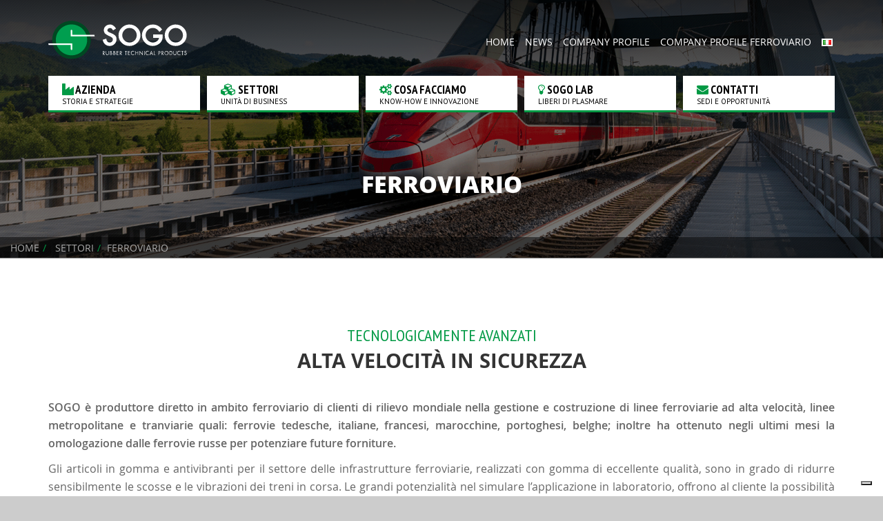

--- FILE ---
content_type: text/html; charset=UTF-8
request_url: https://www.sogo.it/settori/ferroviario/
body_size: 21608
content:
<!DOCTYPE html>
<!--[if IE 7]>
<html class="ie ie7" lang="it-IT">
<![endif]-->
<!--[if IE 8]>
<html class="ie ie8" lang="it-IT">
<![endif]-->
<!--[if !(IE 7) | !(IE 8)  ]><!-->
<html lang="it-IT">
<!--<![endif]-->
<head>
	<!-- Metas
	================================================== -->
	<meta charset="UTF-8">
	<meta name="viewport" content="width=device-width, initial-scale=1.0">
	<meta name="SKYPE_TOOLBAR" content="SKYPE_TOOLBAR_PARSER_COMPATIBLE" />
	<meta name="google-site-verification" content="zhRaWjtfsQZ0U47A_mSqC-8KfQPDaGqKqoRvozYhaA8" />
	<link rel="profile" href="https://gmpg.org/xfn/11">
	<link rel="pingback" href="https://www.sogo.it/xmlrpc.php">
	<link rel="stylesheet" href="https://sogo.it/wp-content/themes/biss-child/style_glubot.css">
	<link rel="stylesheet" href="https://sogo.it/wp-content/themes/biss-child/style_responsive.css">
	<!-- Favicons -->
			<link rel="icon" href="https://www.sogo.it/wp-content/uploads/2017/03/favicon.png" type="image/x-icon">
	
<!-- MapPress Easy Google Maps  Versione:2.54.6 (http://www.mappresspro.com/mappress) -->
<script type='text/javascript'>mapp = window.mapp || {}; mapp.data = [];</script>
<title>FERROVIARIO &#8211; SOGO S.p.A.</title>
<link rel='dns-prefetch' href='//maps.googleapis.com' />
<link rel='dns-prefetch' href='//fonts.googleapis.com' />
<link rel='dns-prefetch' href='//s.w.org' />
		<script type="text/javascript">
			window._wpemojiSettings = {"baseUrl":"https:\/\/s.w.org\/images\/core\/emoji\/12.0.0-1\/72x72\/","ext":".png","svgUrl":"https:\/\/s.w.org\/images\/core\/emoji\/12.0.0-1\/svg\/","svgExt":".svg","source":{"wpemoji":"https:\/\/www.sogo.it\/wp-includes\/js\/wp-emoji.js?ver=5.3.20","twemoji":"https:\/\/www.sogo.it\/wp-includes\/js\/twemoji.js?ver=5.3.20"}};
			/**
 * @output wp-includes/js/wp-emoji-loader.js
 */

( function( window, document, settings ) {
	var src, ready, ii, tests;

	// Create a canvas element for testing native browser support of emoji.
	var canvas = document.createElement( 'canvas' );
	var context = canvas.getContext && canvas.getContext( '2d' );

	/**
	 * Checks if two sets of Emoji characters render the same visually.
	 *
	 * @since 4.9.0
	 *
	 * @private
	 *
	 * @param {number[]} set1 Set of Emoji character codes.
	 * @param {number[]} set2 Set of Emoji character codes.
	 *
	 * @return {boolean} True if the two sets render the same.
	 */
	function emojiSetsRenderIdentically( set1, set2 ) {
		var stringFromCharCode = String.fromCharCode;

		// Cleanup from previous test.
		context.clearRect( 0, 0, canvas.width, canvas.height );
		context.fillText( stringFromCharCode.apply( this, set1 ), 0, 0 );
		var rendered1 = canvas.toDataURL();

		// Cleanup from previous test.
		context.clearRect( 0, 0, canvas.width, canvas.height );
		context.fillText( stringFromCharCode.apply( this, set2 ), 0, 0 );
		var rendered2 = canvas.toDataURL();

		return rendered1 === rendered2;
	}

	/**
	 * Detects if the browser supports rendering emoji or flag emoji.
	 *
	 * Flag emoji are a single glyph made of two characters, so some browsers
	 * (notably, Firefox OS X) don't support them.
	 *
	 * @since 4.2.0
	 *
	 * @private
	 *
	 * @param {string} type Whether to test for support of "flag" or "emoji".
	 *
	 * @return {boolean} True if the browser can render emoji, false if it cannot.
	 */
	function browserSupportsEmoji( type ) {
		var isIdentical;

		if ( ! context || ! context.fillText ) {
			return false;
		}

		/*
		 * Chrome on OS X added native emoji rendering in M41. Unfortunately,
		 * it doesn't work when the font is bolder than 500 weight. So, we
		 * check for bold rendering support to avoid invisible emoji in Chrome.
		 */
		context.textBaseline = 'top';
		context.font = '600 32px Arial';

		switch ( type ) {
			case 'flag':
				/*
				 * Test for Transgender flag compatibility. This flag is shortlisted for the Emoji 13 spec,
				 * but has landed in Twemoji early, so we can add support for it, too.
				 *
				 * To test for support, we try to render it, and compare the rendering to how it would look if
				 * the browser doesn't render it correctly (white flag emoji + transgender symbol).
				 */
				isIdentical = emojiSetsRenderIdentically(
					[ 0x1F3F3, 0xFE0F, 0x200D, 0x26A7, 0xFE0F ],
					[ 0x1F3F3, 0xFE0F, 0x200B, 0x26A7, 0xFE0F ]
				);

				if ( isIdentical ) {
					return false;
				}

				/*
				 * Test for UN flag compatibility. This is the least supported of the letter locale flags,
				 * so gives us an easy test for full support.
				 *
				 * To test for support, we try to render it, and compare the rendering to how it would look if
				 * the browser doesn't render it correctly ([U] + [N]).
				 */
				isIdentical = emojiSetsRenderIdentically(
					[ 0xD83C, 0xDDFA, 0xD83C, 0xDDF3 ],
					[ 0xD83C, 0xDDFA, 0x200B, 0xD83C, 0xDDF3 ]
				);

				if ( isIdentical ) {
					return false;
				}

				/*
				 * Test for English flag compatibility. England is a country in the United Kingdom, it
				 * does not have a two letter locale code but rather an five letter sub-division code.
				 *
				 * To test for support, we try to render it, and compare the rendering to how it would look if
				 * the browser doesn't render it correctly (black flag emoji + [G] + [B] + [E] + [N] + [G]).
				 */
				isIdentical = emojiSetsRenderIdentically(
					[ 0xD83C, 0xDFF4, 0xDB40, 0xDC67, 0xDB40, 0xDC62, 0xDB40, 0xDC65, 0xDB40, 0xDC6E, 0xDB40, 0xDC67, 0xDB40, 0xDC7F ],
					[ 0xD83C, 0xDFF4, 0x200B, 0xDB40, 0xDC67, 0x200B, 0xDB40, 0xDC62, 0x200B, 0xDB40, 0xDC65, 0x200B, 0xDB40, 0xDC6E, 0x200B, 0xDB40, 0xDC67, 0x200B, 0xDB40, 0xDC7F ]
				);

				return ! isIdentical;
			case 'emoji':
				/*
				 * Love is love.
				 *
				 * To test for Emoji 12 support, try to render a new emoji: men holding hands, with different skin
				 * tone modifiers.
				 *
				 * When updating this test for future Emoji releases, ensure that individual emoji that make up the
				 * sequence come from older emoji standards.
				 */
				isIdentical = emojiSetsRenderIdentically(
					[0xD83D, 0xDC68, 0xD83C, 0xDFFE, 0x200D, 0xD83E, 0xDD1D, 0x200D, 0xD83D, 0xDC68, 0xD83C, 0xDFFC],
					[0xD83D, 0xDC68, 0xD83C, 0xDFFE, 0x200B, 0xD83E, 0xDD1D, 0x200B, 0xD83D, 0xDC68, 0xD83C, 0xDFFC]
				);

				return ! isIdentical;
		}

		return false;
	}

	/**
	 * Adds a script to the head of the document.
	 *
	 * @ignore
	 *
	 * @since 4.2.0
	 *
	 * @param {Object} src The url where the script is located.
	 * @return {void}
	 */
	function addScript( src ) {
		var script = document.createElement( 'script' );

		script.src = src;
		script.defer = script.type = 'text/javascript';
		document.getElementsByTagName( 'head' )[0].appendChild( script );
	}

	tests = Array( 'flag', 'emoji' );

	settings.supports = {
		everything: true,
		everythingExceptFlag: true
	};

	/*
	 * Tests the browser support for flag emojis and other emojis, and adjusts the
	 * support settings accordingly.
	 */
	for( ii = 0; ii < tests.length; ii++ ) {
		settings.supports[ tests[ ii ] ] = browserSupportsEmoji( tests[ ii ] );

		settings.supports.everything = settings.supports.everything && settings.supports[ tests[ ii ] ];

		if ( 'flag' !== tests[ ii ] ) {
			settings.supports.everythingExceptFlag = settings.supports.everythingExceptFlag && settings.supports[ tests[ ii ] ];
		}
	}

	settings.supports.everythingExceptFlag = settings.supports.everythingExceptFlag && ! settings.supports.flag;

	// Sets DOMReady to false and assigns a ready function to settings.
	settings.DOMReady = false;
	settings.readyCallback = function() {
		settings.DOMReady = true;
	};

	// When the browser can not render everything we need to load a polyfill.
	if ( ! settings.supports.everything ) {
		ready = function() {
			settings.readyCallback();
		};

		/*
		 * Cross-browser version of adding a dom ready event.
		 */
		if ( document.addEventListener ) {
			document.addEventListener( 'DOMContentLoaded', ready, false );
			window.addEventListener( 'load', ready, false );
		} else {
			window.attachEvent( 'onload', ready );
			document.attachEvent( 'onreadystatechange', function() {
				if ( 'complete' === document.readyState ) {
					settings.readyCallback();
				}
			} );
		}

		src = settings.source || {};

		if ( src.concatemoji ) {
			addScript( src.concatemoji );
		} else if ( src.wpemoji && src.twemoji ) {
			addScript( src.twemoji );
			addScript( src.wpemoji );
		}
	}

} )( window, document, window._wpemojiSettings );
		</script>
		<style type="text/css">
img.wp-smiley,
img.emoji {
	display: inline !important;
	border: none !important;
	box-shadow: none !important;
	height: 1em !important;
	width: 1em !important;
	margin: 0 .07em !important;
	vertical-align: -0.1em !important;
	background: none !important;
	padding: 0 !important;
}
</style>
	<link rel='stylesheet' id='wp-block-library-css'  href='https://www.sogo.it/wp-includes/css/dist/block-library/style.css?ver=5.3.20' type='text/css' media='all' />
<link rel='stylesheet' id='layerslider-css'  href='https://www.sogo.it/wp-content/plugins/LayerSlider/static/css/layerslider.css?ver=5.6.9' type='text/css' media='all' />
<link rel='stylesheet' id='ls-google-fonts-css'  href='https://fonts.googleapis.com/css?family=Lato:100,300,regular,700,900%7COpen+Sans:300%7CIndie+Flower:regular%7COswald:300,regular,700&#038;subset=latin%2Clatin-ext' type='text/css' media='all' />
<link rel='stylesheet' id='contact-form-7-css'  href='https://www.sogo.it/wp-content/plugins/contact-form-7/includes/css/styles.css?ver=5.2.2' type='text/css' media='all' />
<link rel='stylesheet' id='mappress-leaflet-css'  href='https://www.sogo.it/wp-content/plugins/mappress-google-maps-for-wordpress/css/leaflet/leaflet.css?ver=1.4.0' type='text/css' media='all' />
<link rel='stylesheet' id='mappress-css'  href='https://www.sogo.it/wp-content/plugins/mappress-google-maps-for-wordpress/css/mappress.css?ver=2.54.6' type='text/css' media='all' />
<link rel='stylesheet' id='responsive-google-maps-css'  href='https://www.sogo.it/wp-content/plugins/responsive-google-maps/css/responsive-google-maps.css?ver=5.3.20' type='text/css' media='all' />
<link rel='stylesheet' id='wpcf7-redirect-script-frontend-css'  href='https://www.sogo.it/wp-content/plugins/wpcf7-redirect/build/css/wpcf7-redirect-frontend.min.css?ver=1.1' type='text/css' media='all' />
<link rel='stylesheet' id='fonts-Nothing-css'  href='https://fonts.googleapis.com/css?family=PT+Sans%3A400%2C400italic%2C700%2C700italic&#038;ver=5.3.20' type='text/css' media='all' />
<link rel='stylesheet' id='fonts-Yanone-css'  href='https://fonts.googleapis.com/css?family=PT+Sans+Narrow%3A400%2C700&#038;ver=5.3.20' type='text/css' media='all' />
<link rel='stylesheet' id='fonts-Archivo-css'  href='https://fonts.googleapis.com/css?family=Archivo+Black&#038;ver=5.3.20' type='text/css' media='all' />
<link rel='stylesheet' id='normalize-css-css'  href='https://www.sogo.it/wp-content/themes/biss/css/normalize.css?ver=3.2' type='text/css' media='all' />
<link rel='stylesheet' id='colorbox-css-css'  href='https://www.sogo.it/wp-content/themes/biss/css/colorbox-skins/4/colorbox.css?ver=3.2' type='text/css' media='all' />
<link rel='stylesheet' id='animate-css-css'  href='https://www.sogo.it/wp-content/plugins/js_composer/assets/lib/bower/animate-css/animate.min.css?ver=5.3' type='text/css' media='all' />
<link rel='stylesheet' id='bootstrap-css-css'  href='https://www.sogo.it/wp-content/themes/biss/css/bootstrap.min.css?ver=3.2' type='text/css' media='all' />
<link rel='stylesheet' id='font-awesome-css-css'  href='https://www.sogo.it/wp-content/themes/biss/css/font-awesome/css/font-awesome.min.css?ver=3.2' type='text/css' media='all' />
<link rel='stylesheet' id='helpers-css-css'  href='https://www.sogo.it/wp-content/themes/biss/css/helpers.css?ver=3.2' type='text/css' media='all' />
<link rel='stylesheet' id='component-css-css'  href='https://www.sogo.it/wp-content/themes/biss/css/component.css?ver=3.2' type='text/css' media='all' />
<link rel='stylesheet' id='layerslider-css-css'  href='https://www.sogo.it/wp-content/themes/biss/css/layerslider/css/layerslider.css?ver=3.2' type='text/css' media='all' />
<link rel='stylesheet' id='style-css'  href='https://www.sogo.it/wp-content/themes/biss-child/style.css?ver=2015-05-05' type='text/css' media='all' />
<link rel='stylesheet' id='boxed-css'  href='https://www.sogo.it/wp-content/themes/biss/css/boxed.css?ver=3.2' type='text/css' media='all' />
<link rel='stylesheet' id='owl-carousel-css'  href='https://www.sogo.it/wp-content/themes/biss/css/owl.carousel.css?ver=3.2' type='text/css' media='all' />
<link rel='stylesheet' id='owl-theme-css'  href='https://www.sogo.it/wp-content/themes/biss/css/owl.theme.css?ver=3.2' type='text/css' media='all' />
<link rel='stylesheet' id='color-css'  href='https://www.sogo.it/wp-content/themes/biss/framework/color.php?ver=5.3.20' type='text/css' media='all' />
<link rel='stylesheet' id='newsletter-css'  href='https://www.sogo.it/wp-content/plugins/newsletter/style.css?ver=8.7.5' type='text/css' media='all' />
<link rel='stylesheet' id='js_composer_front-css'  href='//www.sogo.it/wp-content/uploads/js_composer/js_composer_front_custom.css?ver=5.3' type='text/css' media='all' />
<script type='text/javascript' src='https://www.sogo.it/wp-content/plugins/LayerSlider/static/js/greensock.js?ver=1.11.8'></script>
<script type='text/javascript' src='https://www.sogo.it/wp-includes/js/jquery/jquery.js?ver=1.12.4-wp'></script>
<script type='text/javascript' src='https://www.sogo.it/wp-includes/js/jquery/jquery-migrate.js?ver=1.4.1'></script>
<script type='text/javascript'>
/* <![CDATA[ */
var LS_Meta = {"v":"5.6.9"};
/* ]]> */
</script>
<script type='text/javascript' src='https://www.sogo.it/wp-content/plugins/LayerSlider/static/js/layerslider.kreaturamedia.jquery.js?ver=5.6.9'></script>
<script type='text/javascript' src='https://www.sogo.it/wp-content/plugins/LayerSlider/static/js/layerslider.transitions.js?ver=5.6.9'></script>
<script type='text/javascript' src='https://www.sogo.it/wp-content/themes/biss/js/twitterFetcher_min.js?ver=5.3.20'></script>
<script type='text/javascript' src='https://www.sogo.it/wp-content/themes/biss/js/masonry.pkgd.min.js?ver=5.3.20'></script>
<meta name="generator" content="Powered by LayerSlider 5.6.9 - Multi-Purpose, Responsive, Parallax, Mobile-Friendly Slider Plugin for WordPress." />
<!-- LayerSlider updates and docs at: https://kreaturamedia.com/layerslider-responsive-wordpress-slider-plugin/ -->
<link rel='https://api.w.org/' href='https://www.sogo.it/wp-json/' />
<link rel="canonical" href="https://www.sogo.it/settori/ferroviario/" />
<link rel='shortlink' href='https://www.sogo.it/?p=2407' />
<link rel="alternate" type="application/json+oembed" href="https://www.sogo.it/wp-json/oembed/1.0/embed?url=https%3A%2F%2Fwww.sogo.it%2Fsettori%2Fferroviario%2F" />
<link rel="alternate" type="text/xml+oembed" href="https://www.sogo.it/wp-json/oembed/1.0/embed?url=https%3A%2F%2Fwww.sogo.it%2Fsettori%2Fferroviario%2F&#038;format=xml" />
<meta name="framework" content="Redux 4.1.19" /><link rel="alternate" href="https://www.sogo.it/settori/ferroviario/" hreflang="it" />
<link rel="alternate" href="https://www.sogo.it/en/sectors/railway/" hreflang="en" />
<link rel="alternate" href="https://www.sogo.it/fr/secteurs/ferroviaire/" hreflang="fr" />
<link rel="alternate" href="https://www.sogo.it/de/sektoren/eisenbahnwesen/" hreflang="de" />
<style type="text/css">#header{
margin: 0 auto;
}

.site-header nav.blocked > ul > li ul > li > a {
    background-color: #fff;
    color: #000;
    font-size: 10px;
}
footer.site-footer .copyrights p {
    color: #999 !important;
    padding: 50px 50px;
    font-size: 14px;
}</style><meta name="generator" content="Powered by WPBakery Page Builder - drag and drop page builder for WordPress."/>
<!--[if lte IE 9]><link rel="stylesheet" type="text/css" href="https://www.sogo.it/wp-content/plugins/js_composer/assets/css/vc_lte_ie9.min.css" media="screen"><![endif]--><style type="text/css">.broken_link, a.broken_link {
	text-decoration: line-through;
}</style><script type="text/javascript">
var _iub = _iub || [];
_iub.csConfiguration = {"siteId":4071039,"cookiePolicyId":45096071,"storage":{"useSiteId":true}};
_iub.csLangConfiguration = {"it":{"cookiePolicyId":45096071},"en-GB":{"cookiePolicyId":78836353},"de":{"cookiePolicyId":78634272},"fr":{"cookiePolicyId":32981619}};
</script>
<script type="text/javascript" src="https://cs.iubenda.com/autoblocking/4071039.js"></script>
<script type="text/javascript" src="//cdn.iubenda.com/cs/gpp/stub.js"></script>
<script type="text/javascript" src="//cdn.iubenda.com/cs/iubenda_cs.js" charset="UTF-8" async></script>		<style type="text/css" id="wp-custom-css">
			/*
Puoi aggiungere qui il tuo codice CSS.

Per maggiori informazioni consulta la documentazione (fai clic sull'icona con il punto interrogativo qui sopra).
*/
span.envira-title {
    text-align: center;
    font-size: 84%!important;
    color: #000;
    padding: 15px 0;
    /* font-family: roboto; */
}

#envirabox-buttons a.btnClose {
    border-left: 1px solid #111;
    width: 35px;
    background-position: -56px 0px;
    background-color: #009E4F;
}

#envirabox-buttons ul li#envirabox-buttons-title span {
    display: block;
    font-family: "Helvetica Neue",Helvetica,Arial,sans-serif;
    font-size: 13px;
    line-height: 30px;
    padding: 0 10px;
    color: #fff;
    background-color: #009E4F;
}
#envirabox-buttons a.btnNext {
    background-position: -33px 0;
    border-right: 1px solid #009E4F;
    background-color: #009E4F;
}
#envirabox-buttons a.btnPrev {
    background-position: 5px 0;
    background-color: #009E4F;
}		</style>
		<style type="text/css" id="theme_option-dynamic-css" title="dynamic-css" class="redux-options-output">h1{font-display:swap;}h2{font-display:swap;}h3{font-display:swap;}h4{font-display:swap;}h5{font-display:swap;}h6{font-display:swap;}.site-header nav.blocked > ul > li > .wrapper > a, .site-header nav.normal > ul > li > a{font-display:swap;}body{font-display:swap;}</style><style type="text/css" data-type="vc_custom-css">.title-bar.img-blog.transparent-bg-secondary {
  background-size: contain;
  background-position: top;
}

@media (max-width: 1500px) {
  .title-bar.img-blog.transparent-bg-secondary {
    background-size: 200vh;
    background-position: top;
  }
}

@media (max-width: 600px) {
  .title-bar.img-blog.transparent-bg-secondary {
    background-size: cover;
    background-position: center;
  }
}
</style><style type="text/css" data-type="vc_shortcodes-custom-css">.vc_custom_1495011053569{padding-top: 85px !important;padding-bottom: 85px !important;}.vc_custom_1497528323662{padding-top: 45px !important;padding-bottom: 45px !important;}.vc_custom_1497528323662{padding-top: 45px !important;padding-bottom: 45px !important;}.vc_custom_1509097953262{padding-top: 40px !important;padding-bottom: 40px !important;}.vc_custom_1509098415032{background-color: #f0f0f0 !important;}.vc_custom_1497528370721{padding-bottom: 45px !important;}.vc_custom_1497528323662{padding-top: 45px !important;padding-bottom: 45px !important;}.vc_custom_1509098106222{padding-top: 68px !important;}.vc_custom_1509098184128{padding-top: 80px !important;}.vc_custom_1509099950947{padding-top: 80px !important;}.vc_custom_1493304334396{margin-top: 75px !important;}</style><noscript><style type="text/css"> .wpb_animate_when_almost_visible { opacity: 1; }</style></noscript></head>
<body data-rsssl=1 class="page-template page-template-page-templates page-template-template-fullwidth page-template-page-templatestemplate-fullwidth-php page page-id-2407 page-child parent-pageid-2127 wpb-js-composer js-comp-ver-5.3 vc_responsive" >
	
<!-- Wrapping all content //-->

	<div id="wrap-all" class="wrap-all-2">

		<!-- Site header start //-->
		<header class="site-header site-header-2 site-header-gradient" id="site-header">

			<div class="container">

				<div class="row">

					<div class="col-lg-12 col-md-12">
						<!--io modifica -->

						<div class="width-100 float-right hidden-md hidden-lg only-mobile">
							<div class="width-auto float-right scroll-hide">
								<!-- Sub menu start //-->
								<ul class="only-mobile-wp sub-menu sub-menu-white hidden-lg hidden-md"><li id="menu-item-1849" class="menu-item menu-item-type-post_type menu-item-object-page menu-item-home menu-item-1849"><a href="https://www.sogo.it/">HOME</a></li>
<li id="menu-item-5998" class="menu-item menu-item-type-post_type menu-item-object-page menu-item-5998"><a href="https://www.sogo.it/news/">NEWS</a></li>
<li id="menu-item-2403" class="menu-item menu-item-type-custom menu-item-object-custom menu-item-2403"><a target="_blank" rel="noopener noreferrer" href="https://www.sogo.it/wp-content/uploads/2025/09/SOGO-UPDATED-SETTEMBRE-2025-ITALIANO.pdf">COMPANY PROFILE</a></li>
<li id="menu-item-8318" class="menu-item menu-item-type-custom menu-item-object-custom menu-item-8318"><a href="https://www.sogo.it/wp-content/uploads/2025/07/Railway-Products-Catalogue.pdf">COMPANY PROFILE FERROVIARIO</a></li>
<li id="menu-item-6630" class="pll-parent-menu-item menu-item menu-item-type-custom menu-item-object-custom menu-item-has-children menu-item-6630"><a href="#pll_switcher"><img src="[data-uri]" title="Italiano" alt="Italiano" width="16" height="11" style="width: 16px; height: 11px;" /></a>
<ul class="sub-menu">
	<li class="lang-item lang-item-88 lang-item-en lang-item-first menu-item menu-item-type-custom menu-item-object-custom menu-item-6630-en"><a href="https://www.sogo.it/en/" hreflang="en-GB" lang="en-GB"><img src="[data-uri]" title="English" alt="English" width="16" height="11" style="width: 16px; height: 11px;" /></a></li>
	<li class="lang-item lang-item-138 lang-item-fr menu-item menu-item-type-custom menu-item-object-custom menu-item-6630-fr"><a href="https://www.sogo.it/fr/" hreflang="fr-FR" lang="fr-FR"><img src="[data-uri]" title="Français" alt="Français" width="16" height="11" style="width: 16px; height: 11px;" /></a></li>
	<li class="lang-item lang-item-142 lang-item-de menu-item menu-item-type-custom menu-item-object-custom menu-item-6630-de"><a href="https://www.sogo.it/de/" hreflang="de-DE" lang="de-DE"><img src="[data-uri]" title="Deutsch" alt="Deutsch" width="16" height="11" style="width: 16px; height: 11px;" /></a></li>
</ul>
</li>
</ul>								<!-- Sub menu end //-->
						</div>

						<div class="width-50 float-left hidden-md hidden-lg">
							<div class="site-logo site-logo-white  ">
								<a href="https://www.sogo.it">
																													<img id="logowhite" src="https://www.sogo.it/wp-content/uploads/2017/05/logo-sogo-header.svg" alt="">
											<img id="logoblack" src="https://sogo.it/wp-content/uploads/2017/06/logo-sogo-header-black.svg" alt="">
											
																	</a>
							</div>
						</div>

						<div class="width-50 float-right hidden-md hidden-lg">
							<div class="cl"></div>
							<div class="blocked">
								<!-- Mobile nav start //-->
								<div class="mobile-nav-wrapper hidden-lg hidden-md" id="mobile-menu-wrapper">
									<i class="fa fa-bars mobile-nav-icon" id="mobile-nav-icon"></i>
								</div>
								<!-- Mobile nav end //-->
							</div>
						</div>
						</div>
						<!--end io modifica -->

						<div class="width-100 float-left relative hidden-sm hidden-xs">

						<!-- Site logo start //-->
						<div class="site-logo site-logo-white scroll-hide  ">
							<a href="https://www.sogo.it">
																										<img id="logowhite" src="https://www.sogo.it/wp-content/uploads/2017/05/logo-sogo-header.svg" alt="">
										<img id="logoblack" src="https://sogo.it/wp-content/uploads/2017/06/logo-sogo-header-black.svg" alt="">
										
															</a>
						</div>
						<!-- Site logo end //-->

						<!-- Contacts start //-->
						<div class="header-contacts header-contacts-white scroll-hide hidden-xs">
														<div class="cl"></div>
													</div>

						<!-- Contacts end //-->
						<div class="width-auto float-right scroll-hide">
							<!-- Sub menu start //-->
							<ul class="sub-menu sub-menu-white hidden-xs"><li class="menu-item menu-item-type-post_type menu-item-object-page menu-item-home menu-item-1849"><a href="https://www.sogo.it/">HOME</a></li>
<li class="menu-item menu-item-type-post_type menu-item-object-page menu-item-5998"><a href="https://www.sogo.it/news/">NEWS</a></li>
<li class="menu-item menu-item-type-custom menu-item-object-custom menu-item-2403"><a target="_blank" rel="noopener noreferrer" href="https://www.sogo.it/wp-content/uploads/2025/09/SOGO-UPDATED-SETTEMBRE-2025-ITALIANO.pdf">COMPANY PROFILE</a></li>
<li class="menu-item menu-item-type-custom menu-item-object-custom menu-item-8318"><a href="https://www.sogo.it/wp-content/uploads/2025/07/Railway-Products-Catalogue.pdf">COMPANY PROFILE FERROVIARIO</a></li>
<li class="pll-parent-menu-item menu-item menu-item-type-custom menu-item-object-custom menu-item-has-children menu-item-6630"><a href="#pll_switcher"><img src="[data-uri]" title="Italiano" alt="Italiano" width="16" height="11" style="width: 16px; height: 11px;" /></a>
<ul class="sub-menu">
	<li class="lang-item lang-item-88 lang-item-en lang-item-first menu-item menu-item-type-custom menu-item-object-custom menu-item-6630-en"><a href="https://www.sogo.it/en/" hreflang="en-GB" lang="en-GB"><img src="[data-uri]" title="English" alt="English" width="16" height="11" style="width: 16px; height: 11px;" /></a></li>
	<li class="lang-item lang-item-138 lang-item-fr menu-item menu-item-type-custom menu-item-object-custom menu-item-6630-fr"><a href="https://www.sogo.it/fr/" hreflang="fr-FR" lang="fr-FR"><img src="[data-uri]" title="Français" alt="Français" width="16" height="11" style="width: 16px; height: 11px;" /></a></li>
	<li class="lang-item lang-item-142 lang-item-de menu-item menu-item-type-custom menu-item-object-custom menu-item-6630-de"><a href="https://www.sogo.it/de/" hreflang="de-DE" lang="de-DE"><img src="[data-uri]" title="Deutsch" alt="Deutsch" width="16" height="11" style="width: 16px; height: 11px;" /></a></li>
</ul>
</li>
</ul>							<!-- Sub menu end //-->
							<div class="cl"></div>
							<!-- Social icons start //-->
							<div class="sm-profiles sm-profiles-white" style="float:right">
																																																																																
							</div>

							<!-- Social icons end //-->

							<div class="cl hidden-md hidden-lg hidden-sm"></div>

							<!-- Search form start //-->
														<!-- Search form end //-->

						</div>

						<div class="cl"></div>
						<nav class="blocked">
							<!-- Mobile nav start
							<div class="mobile-nav-wrapper hidden-lg hidden-md" id="mobile-menu-wrapper">
								<i class="fa fa-bars mobile-nav-icon" id="mobile-nav-icon"></i>
							</div>
							<!-- Mobile nav end //-->

							<!-- Desktop nav start //-->
							<ul id="menu-primary-menu" class="desktop-nav hidden-sm hidden-xs hide-on-tablet"><li id="menu-item-1422" class="menu-item menu-item-type-custom menu-item-object-custom menu-item-has-children menu-item-1422 "><a title="Azienda"><i class="fa fa-industry"></i>&nbsp;Azienda<small>STORIA E STRATEGIE</small> <!--<span class="caret"></span>--></a>
<ul role="menu" >
	<li id="menu-item-1998" class="menu-item menu-item-type-post_type menu-item-object-page menu-item-1998"><a title="CHI SIAMO" href="https://www.sogo.it/azienda/chi-siamo/">CHI SIAMO</a></li>
	<li id="menu-item-5552" class="menu-item menu-item-type-post_type menu-item-object-page menu-item-5552"><a title="MISSION" href="https://www.sogo.it/azienda/mission/">MISSION</a></li>
	<li id="menu-item-6863" class="menu-item menu-item-type-post_type menu-item-object-page menu-item-6863"><a title="CODICE ETICO E ANTICORRUZIONE" href="https://www.sogo.it/azienda/codice-etico-e-anticorruzione/">CODICE ETICO E ANTICORRUZIONE</a></li>
	<li id="menu-item-1997" class="menu-item menu-item-type-post_type menu-item-object-page menu-item-1997"><a title="OLTRE 50 ANNI DI SOGO" href="https://www.sogo.it/azienda/oltre-50-anni-di-sogo/">OLTRE 50 ANNI DI SOGO</a></li>
	<li id="menu-item-5911" class="menu-item menu-item-type-post_type menu-item-object-page menu-item-5911"><a title="SOSTENIBILITÀ E AMBIENTE" href="https://www.sogo.it/azienda/sostenibilita-e-ambiente/">SOSTENIBILITÀ E AMBIENTE</a></li>
	<li id="menu-item-5910" class="menu-item menu-item-type-post_type menu-item-object-page menu-item-5910"><a title="QUALITÀ E CERTIFICAZIONI" href="https://www.sogo.it/azienda/qualita-e-certificazioni/">QUALITÀ E CERTIFICAZIONI</a></li>
</ul>
</li>
<li id="menu-item-1424" class="menu-item menu-item-type-custom menu-item-object-custom current-menu-ancestor current-menu-parent menu-item-has-children menu-item-1424 "><a title="Settori" href="#"><i class="fa fa-cubes"></i>&nbsp;Settori<small>UNITÀ DI BUSINESS</small> <!--<span class="caret"></span>--></a>
<ul role="menu" >
	<li id="menu-item-2195" class="menu-item menu-item-type-post_type menu-item-object-page menu-item-2195"><a title="AUTOMOTIVE" href="https://www.sogo.it/settori/automotive/"><i class="fa fa-car"></i>&nbsp;AUTOMOTIVE</a></li>
	<li id="menu-item-2413" class="menu-item menu-item-type-post_type menu-item-object-page current-menu-item page_item page-item-2407 current_page_item menu-item-2413 active"><a title="FERROVIARIO" href="https://www.sogo.it/settori/ferroviario/"><i class="fa fa-train"></i>&nbsp;FERROVIARIO</a></li>
	<li id="menu-item-2515" class="menu-item menu-item-type-post_type menu-item-object-page menu-item-2515"><a title="ALTRE APPLICAZIONI INDUSTRIALI" href="https://www.sogo.it/settori/altre-applicazioni-industriali/"><i class="fa fa-ship"></i>&nbsp;ALTRE APPLICAZIONI INDUSTRIALI</a></li>
	<li id="menu-item-2270" class="menu-item menu-item-type-post_type menu-item-object-page menu-item-2270"><a title="MESCOLE" href="https://www.sogo.it/settori/mescole/"><i class="fa fa-modx"></i>&nbsp;MESCOLE</a></li>
</ul>
</li>
<li id="menu-item-4358" class="menu-item menu-item-type-custom menu-item-object-custom menu-item-has-children menu-item-4358 "><a title="COSA FACCIAMO" href="https://www.sogo.it/cosa-facciamo/"><i class="fa fa-cogs"></i>&nbsp;COSA FACCIAMO<small>KNOW-HOW E INNOVAZIONE</small> <!--<span class="caret"></span>--></a>
<ul role="menu" >
	<li id="menu-item-4570" class="menu-item menu-item-type-custom menu-item-object-custom menu-item-has-children menu-item-4570 "><a title="ARTICOLI TECNICI  IN GOMMA" href="https://www.sogo.it/cosa-facciamo/#ArticoliTecniciInGomma">ARTICOLI TECNICI  IN GOMMA</a>
	<ul role="menu" >
		<li id="menu-item-4580" class="menu-item menu-item-type-custom menu-item-object-custom menu-item-4580"><a title="STAMPAGGIO GOMMA COMPATTA" href="https://www.sogo.it/cosa-facciamo/#StampaggioGommaCompatta">STAMPAGGIO GOMMA COMPATTA</a></li>
		<li id="menu-item-4581" class="menu-item menu-item-type-custom menu-item-object-custom menu-item-4581"><a title="STAMPAGGIO NEOPRENE ED EPDM ESPANSO" href="https://www.sogo.it/cosa-facciamo/#StampaggioGommaEspansa">STAMPAGGIO NEOPRENE ED EPDM ESPANSO</a></li>
		<li id="menu-item-4582" class="menu-item menu-item-type-custom menu-item-object-custom menu-item-4582"><a title="STAMPAGGIO GOMMA CON ARMATURE METALLICHE E/O PLASTICHE" href="https://www.sogo.it/cosa-facciamo/#StampaggioGommaConArmatureMetallicheEOPlastiche">STAMPAGGIO GOMMA CON ARMATURE METALLICHE E/O PLASTICHE</a></li>
		<li id="menu-item-4583" class="menu-item menu-item-type-custom menu-item-object-custom menu-item-4583"><a title="STAMPAGGIO SILICONE" href="https://www.sogo.it/cosa-facciamo/#StampaggioSilicone">STAMPAGGIO SILICONE</a></li>
		<li id="menu-item-4584" class="menu-item menu-item-type-custom menu-item-object-custom menu-item-4584"><a title="STAMPAGGIO FLUOROSILICONE" href="https://www.sogo.it/cosa-facciamo/#StampaggioFluoroSilicone">STAMPAGGIO FLUOROSILICONE</a></li>
	</ul>
</li>
	<li id="menu-item-4576" class="menu-item menu-item-type-custom menu-item-object-custom menu-item-4576"><a title="ATTIVITA’ DI ASSEMBLAGGIO" href="https://www.sogo.it/cosa-facciamo/#AttivitaDiAssemblaggio">ATTIVITA’ DI ASSEMBLAGGIO</a></li>
	<li id="menu-item-4572" class="menu-item menu-item-type-custom menu-item-object-custom menu-item-has-children menu-item-4572 "><a title="MESCOLE" href="https://www.sogo.it/cosa-facciamo/#Mescole">MESCOLE</a>
	<ul role="menu" >
		<li id="menu-item-4586" class="menu-item menu-item-type-custom menu-item-object-custom menu-item-4586"><a title="PROGETTAZIONE E PRODUZIONE DI MESCOLE IN GOMMA" href="https://www.sogo.it/cosa-facciamo/#ProgettazioneEProduzione">PROGETTAZIONE E PRODUZIONE DI MESCOLE IN GOMMA</a></li>
		<li id="menu-item-4587" class="menu-item menu-item-type-custom menu-item-object-custom menu-item-4587"><a title="MESCOLE SU NOSTRA RICETTAZIONE CUSTOMIZZATE" href="https://www.sogo.it/cosa-facciamo/#MescolaSuNostraRicettazione">MESCOLE SU NOSTRA RICETTAZIONE CUSTOMIZZATE</a></li>
		<li id="menu-item-4588" class="menu-item menu-item-type-custom menu-item-object-custom menu-item-4588"><a title="MESCOLE SU RICETTAZIONE DEL CLIENTE" href="https://www.sogo.it/cosa-facciamo/#MescolaSuRicettazioneCliente">MESCOLE SU RICETTAZIONE DEL CLIENTE</a></li>
	</ul>
</li>
	<li id="menu-item-4578" class="menu-item menu-item-type-custom menu-item-object-custom menu-item-4578"><a title="CO-DESIGN / CO-PROGETTAZIONE" href="https://www.sogo.it/cosa-facciamo/#CodesignCoProgettazione">CO-DESIGN / CO-PROGETTAZIONE</a></li>
	<li id="menu-item-4574" class="menu-item menu-item-type-custom menu-item-object-custom menu-item-4574"><a title="PROTOTIPAZIONE RAPIDA" href="https://www.sogo.it/cosa-facciamo/#PrototipazioneRapida">PROTOTIPAZIONE RAPIDA</a></li>
	<li id="menu-item-4573" class="menu-item menu-item-type-custom menu-item-object-custom menu-item-4573"><a title="PROTOTIPAZIONE STANDARD" href="https://www.sogo.it/cosa-facciamo/#PrototipazioneStandard">PROTOTIPAZIONE STANDARD</a></li>
	<li id="menu-item-3195" class="menu-item menu-item-type-custom menu-item-object-custom menu-item-3195"><a title="SOGO LAB" href="https://www.sogo.it/sogo-lab/">SOGO LAB</a></li>
</ul>
</li>
<li id="menu-item-1425" class="sogoLab_menu menu-item menu-item-type-custom menu-item-object-custom menu-item-has-children menu-item-1425 "><a title="Sogo Lab" href="https://www.sogo.it/sogo-lab/"><i class="fa fa-lightbulb-o"></i>&nbsp;Sogo Lab<small>LIBERI DI PLASMARE</small> <!--<span class="caret"></span>--></a>
<ul role="menu" >
	<li id="menu-item-7206" class="menu-item menu-item-type-custom menu-item-object-custom menu-item-has-children menu-item-7206 "><a title="SERVIZI OFFERTI" href="https://www.sogo.it/sogo-lab/#ServiziOffertiA">SERVIZI OFFERTI</a>
	<ul role="menu" >
		<li id="menu-item-7207" class="menu-item menu-item-type-custom menu-item-object-custom menu-item-7207"><a title="PROVE REOLOGICHE" href="https://www.sogo.it/sogo-lab/#ProveReologiche">PROVE REOLOGICHE</a></li>
		<li id="menu-item-7208" class="menu-item menu-item-type-custom menu-item-object-custom menu-item-7208"><a title="CARATTERIZZAZIONE DEI MATERIALI" href="https://www.sogo.it/sogo-lab/#CaratterizzazioneMateriali">CARATTERIZZAZIONE DEI MATERIALI</a></li>
		<li id="menu-item-7209" class="menu-item menu-item-type-custom menu-item-object-custom menu-item-7209"><a title="PROVE FISICO-MECCANICHE" href="https://www.sogo.it/sogo-lab/#ProveFisicoMeccaniche">PROVE FISICO-MECCANICHE</a></li>
		<li id="menu-item-7210" class="menu-item menu-item-type-custom menu-item-object-custom menu-item-7210"><a title="PROVE DI INVECCHIAMENTO ACCELERATO" href="https://www.sogo.it/sogo-lab/#ProveInvecchiamentoAccelerato">PROVE DI INVECCHIAMENTO ACCELERATO</a></li>
		<li id="menu-item-7211" class="menu-item menu-item-type-custom menu-item-object-custom menu-item-7211"><a title="RILIEVO DELLE CARATTERISTICHE ELASTICHE" href="https://www.sogo.it/sogo-lab/#RilievoCaratteristicheElastiche">RILIEVO DELLE CARATTERISTICHE ELASTICHE</a></li>
		<li id="menu-item-7212" class="menu-item menu-item-type-custom menu-item-object-custom menu-item-7212"><a title="RILIEVI DIMENSIONALI" href="https://www.sogo.it/sogo-lab/#RilieviDimensionali">RILIEVI DIMENSIONALI</a></li>
		<li id="menu-item-7213" class="menu-item menu-item-type-custom menu-item-object-custom menu-item-7213"><a title="ALTRI SERVIZI" href="https://www.sogo.it/sogo-lab/#AltriServizi">ALTRI SERVIZI</a></li>
	</ul>
</li>
	<li id="menu-item-2927" class="menu-item menu-item-type-custom menu-item-object-custom menu-item-2927"><a title="CONCEPT DESIGN" href="https://www.sogo.it/sogo-lab/#conceptA">CONCEPT DESIGN</a></li>
	<li id="menu-item-2928" class="menu-item menu-item-type-custom menu-item-object-custom menu-item-2928"><a title="CO-DESIGN" href="https://www.sogo.it/sogo-lab/#co-designA">CO-DESIGN</a></li>
	<li id="menu-item-2929" class="menu-item menu-item-type-custom menu-item-object-custom menu-item-2929"><a title="PRODUCT ENGINEERING" href="https://www.sogo.it/sogo-lab/#engineA">PRODUCT ENGINEERING</a></li>
	<li id="menu-item-2930" class="menu-item menu-item-type-custom menu-item-object-custom menu-item-2930"><a title="SIMULAZIONE" href="https://www.sogo.it/sogo-lab/#simulazioneA">SIMULAZIONE</a></li>
	<li id="menu-item-2931" class="menu-item menu-item-type-custom menu-item-object-custom menu-item-2931"><a title="PROTOTIPAZIONE" href="https://www.sogo.it/sogo-lab/#prototipazioneA">PROTOTIPAZIONE</a></li>
	<li id="menu-item-2932" class="menu-item menu-item-type-custom menu-item-object-custom menu-item-2932"><a title="TESTING" href="https://www.sogo.it/sogo-lab/#testingA">TESTING</a></li>
</ul>
</li>
<li id="menu-item-4199" class="menu-item menu-item-type-custom menu-item-object-custom menu-item-has-children menu-item-4199 "><a title="CONTATTI"><i class="fa fa-envelope"></i>&nbsp;CONTATTI<small>SEDI E OPPORTUNITà</small> <!--<span class="caret"></span>--></a>
<ul role="menu" >
	<li id="menu-item-2994" class="menu-item menu-item-type-post_type menu-item-object-page menu-item-2994"><a title="CONTATTI" href="https://www.sogo.it/contatti-sogo/contatti/">CONTATTI</a></li>
</ul>
</li>
</ul>						</nav>

					</div>



				</div>

			</div>

			<!-- <a id="bt_home_sticky" href="https://sogo.it/"><img src="https://sogo.it/wp-content/themes/biss-child/img/bt-home.svg" /> </a> -->
			
		</header>

		<!-- Site header end //-->

<section class="title-bar img-blog transparent-bg-secondary"
                                	style="background-image: url('https://www.sogo.it/wp-content/uploads/2025/07/sfondo-settore-ferroviario.jpg');"
            
>


    <div class="container">

      <div class="row">

        <div class="col-md-12">

          <h1>FERROVIARIO</h1>

          <p></p>

        </div>

      </div>

    </div>

</section>

<section class="breads_wrap">
  <div class="container"><!-- Breadscrumbs start //-->
    <div class="row">
      <div class="col-md-12">

              
                              <div class="white-color breadscrubms scroll-hidden">
                                    <ul class="breadcrumb"><li><a rel="v:url" property="v:title" href="https://www.sogo.it">Home</a></li><li class="active"> SETTORI </li><li class="active">FERROVIARIO</li></ul>                </div>
              
        </div>
    </div>
  </div><!-- Breadscrumbs end //-->
</section>
                        <p class="patch_sogo_banner_g1" style="text-align:center;">
      <img src="https://sogo.it/wp-content/uploads/2017/04/patch-sogo-green.svg" class="vc_single_image-img attachment-full" alt="">
  <p>


	<main class="site-main">



		
			<section class="bg-fixed relative wpb_row vc_row-fluid vc_custom_1495011053569"><div class="container"><div class="row"><div class="wpb_column vc_column_container vc_col-sm-12"><div class="vc_column-inner "><div  class="wpb_wrapper"><h4 class="section-subtitle" style="text-align: center;">TECNOLOGICAMENTE AVANZATI</h4><h2 class="section-title" style="text-align: center;">ALTA VELOCITÀ IN SICUREZZA</h2>
	<div class="wpb_text_column wpb_content_element  section-paragraph " >
		<div class="wpb_wrapper">
			<p style="text-align: justify;">SOGO è produttore diretto in ambito ferroviario di clienti di rilievo mondiale nella gestione e costruzione di linee ferroviarie ad alta velocità, linee metropolitane e tranviarie quali: ferrovie tedesche, italiane, francesi, marocchine, portoghesi, belghe; inoltre ha ottenuto negli ultimi mesi la omologazione dalle ferrovie russe per potenziare future forniture.</p>

		</div>
	</div>

	<div class="wpb_text_column wpb_content_element " >
		<div class="wpb_wrapper">
			<p style="text-align: justify;">Gli articoli in gomma e antivibranti per il settore delle infrastrutture ferroviarie, realizzati con gomma di eccellente qualità, sono in grado di ridurre sensibilmente le scosse e le vibrazioni dei treni in corsa. Le grandi potenzialità nel simulare l’applicazione in laboratorio, offrono al cliente la possibilità di visionare in anteprima il potenziale prodotto, progettato ad hoc per le sue esigenze in riferimento all’ambiente operativo del progetto ferroviario. Particolare attenzione è data all’impiego razionale delle materie prime, al risparmio energetico e all’uso di tecnologie moderne per garantire processi sostenibili a livello economico e ambientale. Infatti, l’Ufficio Tecnico è in grado di supportare il cliente per la fornitura di materiale rotabile e armamento ferroviario con attività di engineering, design e co-design tese a:</p>
<ul class="list_white">
<li style="text-align: left;"><i class="fa fa-chevron-right fa-lg"></i>soddisfare la richiesta iniziale</li>
<li style="text-align: left;"><i class="fa fa-chevron-right fa-lg"></i>proporre eventuali migliorie</li>
<li style="text-align: left;"><i class="fa fa-chevron-right fa-lg"></i>ridurre i costi</li>
<li style="text-align: left;"><i class="fa fa-chevron-right fa-lg"></i>sviluppare nuove soluzioni</li>
<li style="text-align: left;"><i class="fa fa-chevron-right fa-lg"></i>rispetto dei capitolati</li>
</ul>

		</div>
	</div>
</div></div></div></div></div></section><section class="bg-fixed relative wpb_row vc_row-fluid footer-action vc_custom_1497528323662"><div class="container"><div class="row"><div class="wpb_column vc_column_container vc_col-sm-12"><div class="vc_column-inner "><div  class="wpb_wrapper">
	<div class="wpb_video_widget wpb_content_element vc_clearfix   vc_video-aspect-ratio-169 vc_video-el-width-100 vc_video-align-left" >
		<div class="wpb_wrapper">
			
			<div class="wpb_video_wrapper"><iframe title="MASS SPRING SYSTEM" width="900" height="506" src="https://www.youtube.com/embed/EcSPqUvsBak?feature=oembed" frameborder="0" allow="accelerometer; autoplay; clipboard-write; encrypted-media; gyroscope; picture-in-picture; web-share" referrerpolicy="strict-origin-when-cross-origin" allowfullscreen></iframe></div>
		</div>
	</div>
</div></div></div></div></div></section><section class="bg-fixed relative wpb_row vc_row-fluid footer-action vc_custom_1497528323662"><div class="container"><div class="row"><div class="wpb_column vc_column_container vc_col-sm-12"><div class="vc_column-inner "><div  class="wpb_wrapper">
	<div class="wpb_video_widget wpb_content_element vc_clearfix   vc_video-aspect-ratio-169 vc_video-el-width-100 vc_video-align-left" >
		<div class="wpb_wrapper">
			
			<div class="wpb_video_wrapper"><iframe title="Under ballast mats" width="900" height="506" src="https://www.youtube.com/embed/Il8PpXcTL-I?feature=oembed" frameborder="0" allow="accelerometer; autoplay; clipboard-write; encrypted-media; gyroscope; picture-in-picture; web-share" referrerpolicy="strict-origin-when-cross-origin" allowfullscreen></iframe></div>
		</div>
	</div>
</div></div></div></div></div></section><section class="bg-fixed relative wpb_row vc_row-fluid vc_custom_1509097953262"><div class="container"><div class="row"><div class="wpb_column vc_column_container vc_col-sm-12"><div class="vc_column-inner "><div  class="wpb_wrapper"><h4 class="section-subtitle" style="text-align: center;">ELENCO ARTICOLI </h4><h2 class="section-title" style="text-align: center;">SETTORE FERROVIARIO</h2></div></div></div></div></div></section><section class="bg-fixed relative wpb_row vc_row-fluid vc_custom_1509098415032 vc_row-has-fill"><div class="container"><div class="row"><div class="wpb_column vc_column_container vc_col-sm-12"><div class="vc_column-inner "><div  class="wpb_wrapper"><div class="vc_tta-container" data-vc-action="collapse"><div class="vc_general vc_tta vc_tta-tabs vc_tta-color-green vc_tta-style-classic vc_tta-shape-square vc_tta-o-shape-group filter-product vc_tta-o-no-fill vc_tta-tabs-position-top vc_tta-controls-align-center vc_custom_1509098106222 filter-product"><div class="vc_tta-tabs-container"><ul class="vc_tta-tabs-list"><li class="vc_tta-tab vc_active" data-vc-tab><a href="#1509019400507-1272652a-5299" data-vc-tabs data-vc-container=".vc_tta"><span class="vc_tta-title-text">GOMMA</span></a></li><li class="vc_tta-tab" data-vc-tab><a href="#1509019436326-b3a8d1e6-1209" data-vc-tabs data-vc-container=".vc_tta"><span class="vc_tta-title-text">COSTAMPATI</span></a></li><li class="vc_tta-tab" data-vc-tab><a href="#1605000524070-a7172522-07b1" data-vc-tabs data-vc-container=".vc_tta"><span class="vc_tta-title-text">GOMMA ESPANSA</span></a></li><li class="vc_tta-tab" data-vc-tab><a href="#1751902243769-c57ad15b-edcf" data-vc-tabs data-vc-container=".vc_tta"><span class="vc_tta-title-text">GOMMA RICICLATA</span></a></li><li class="vc_tta-tab" data-vc-tab><a href="#1761124411691-ae32ab1c-2982" data-vc-tabs data-vc-container=".vc_tta"><span class="vc_tta-title-text">GOMMA SUGHERO</span></a></li><li class="vc_tta-tab" data-vc-tab><a href="#1721916585237-6a3ec07b-af97" data-vc-tabs data-vc-container=".vc_tta"><span class="vc_tta-title-text">APPLICAZIONI</span></a></li></ul></div><div class="vc_tta-panels-container"><div class="vc_tta-panels"><div class="vc_tta-panel vc_active" id="1509019400507-1272652a-5299" data-vc-content=".vc_tta-panel-body"><div class="vc_tta-panel-heading"><h4 class="vc_tta-panel-title"><a href="#1509019400507-1272652a-5299" data-vc-accordion data-vc-container=".vc_tta-container"><span class="vc_tta-title-text">GOMMA</span></a></h4></div><div class="vc_tta-panel-body">
	<div class="wpb_text_column wpb_content_element  vc_custom_1509098184128" >
		<div class="wpb_wrapper">
			<div id="envira-gallery-wrap-5386" class="envira-gallery-wrap envira-gallery-theme-subtle envira-lightbox-theme-polaroid" itemscope itemtype="http://schema.org/ImageGallery"><div data-row-height="" data-justified-margins="" data-gallery-theme="" id="envira-gallery-5386" class="envira-gallery-public  envira-gallery-3-columns envira-clear" data-envira-columns="3"><div id="envira-gallery-item-8328" class="envira-gallery-item enviratope-item envira-gallery-item-1" style="padding-left: 10px; padding-bottom: 20px; padding-right: 10px;"  itemscope itemtype="http://schema.org/ImageObject"><div class="envira-gallery-item-inner"><div class="envira-gallery-position-overlay  envira-gallery-top-left"></div><div class="envira-gallery-position-overlay  envira-gallery-top-right"></div><div class="envira-gallery-position-overlay  envira-gallery-bottom-left"></div><div class="envira-gallery-position-overlay  envira-gallery-bottom-right"></div><a  href="https://www.sogo.it/wp-content/uploads/2017/10/Rubber-Boot.jpg" class="envira-gallery-5386 envira-gallery-link " rel="enviragallery5386" title="CUFFIA DI CONTENIMENTO" data-envira-caption="CUFFIA DI CONTENIMENTO" data-envira-retina="" data-thumbnail="" data-mobile-thumbnail="https://www.sogo.it/wp-content/uploads/2017/10/Rubber-Boot-150x100_c.jpg"  itemprop="contentUrl" ><img id="envira-gallery-image-8328" class="envira-gallery-image envira-lazy envira-gallery-image-1" data-envira-index="1" src="https://www.sogo.it/wp-content/uploads/2017/10/Rubber-Boot-1536x1536-320x240.jpg" width="1200" height="801" data-envira-src="https://www.sogo.it/wp-content/uploads/2017/10/Rubber-Boot-1536x1536-320x240.jpg" data-envira-gallery-id="5386" data-envira-item-id="8328" data-envira-caption="" alt="" title="CUFFIA DI CONTENIMENTO"  itemprop="thumbnailUrl" data-envira-srcset="https://www.sogo.it/wp-content/uploads/2017/10/Rubber-Boot-1536x1536-320x240.jpg 1x,https://www.sogo.it/wp-content/uploads/2017/10/Rubber-Boot-640x480.jpg 2x" srcset="https://www.sogo.it/wp-content/uploads/2017/10/Rubber-Boot-1536x1536-320x240.jpg 1x,https://www.sogo.it/wp-content/uploads/2017/10/Rubber-Boot-640x480.jpg 2x" /></a><span class="envira-title title-8328">CUFFIA DI CONTENIMENTO</span></div></div><div id="envira-gallery-item-8329" class="envira-gallery-item enviratope-item envira-gallery-item-2" style="padding-left: 10px; padding-bottom: 20px; padding-right: 10px;"  itemscope itemtype="http://schema.org/ImageObject"><div class="envira-gallery-item-inner"><div class="envira-gallery-position-overlay  envira-gallery-top-left"></div><div class="envira-gallery-position-overlay  envira-gallery-top-right"></div><div class="envira-gallery-position-overlay  envira-gallery-bottom-left"></div><div class="envira-gallery-position-overlay  envira-gallery-bottom-right"></div><a  href="https://www.sogo.it/wp-content/uploads/2017/10/SUOLA-scaled.jpg" class="envira-gallery-5386 envira-gallery-link " rel="enviragallery5386" title="SUOLA" data-envira-caption="SUOLA" data-envira-retina="" data-thumbnail="" data-mobile-thumbnail="https://www.sogo.it/wp-content/uploads/2017/10/SUOLA-scaled-150x100_c.jpg"  itemprop="contentUrl" ><img id="envira-gallery-image-8329" class="envira-gallery-image envira-lazy envira-gallery-image-2" data-envira-index="2" src="https://www.sogo.it/wp-content/uploads/2017/10/SUOLA-1536x1536-320x240.jpg" width="1200" height="801" data-envira-src="https://www.sogo.it/wp-content/uploads/2017/10/SUOLA-1536x1536-320x240.jpg" data-envira-gallery-id="5386" data-envira-item-id="8329" data-envira-caption="" alt="" title="SUOLA"  itemprop="thumbnailUrl" data-envira-srcset="https://www.sogo.it/wp-content/uploads/2017/10/SUOLA-1536x1536-320x240.jpg 1x,https://www.sogo.it/wp-content/uploads/2017/10/SUOLA-scaled-640x480.jpg 2x" srcset="https://www.sogo.it/wp-content/uploads/2017/10/SUOLA-1536x1536-320x240.jpg 1x,https://www.sogo.it/wp-content/uploads/2017/10/SUOLA-scaled-640x480.jpg 2x" /></a><span class="envira-title title-8329">SUOLA</span></div></div><div id="envira-gallery-item-5388" class="envira-gallery-item enviratope-item envira-gallery-item-3" style="padding-left: 10px; padding-bottom: 20px; padding-right: 10px;"  itemscope itemtype="http://schema.org/ImageObject"><div class="envira-gallery-item-inner"><div class="envira-gallery-position-overlay  envira-gallery-top-left"></div><div class="envira-gallery-position-overlay  envira-gallery-top-right"></div><div class="envira-gallery-position-overlay  envira-gallery-bottom-left"></div><div class="envira-gallery-position-overlay  envira-gallery-bottom-right"></div><a  href="https://www.sogo.it/wp-content/uploads/2017/10/FERROVIARIO-GOMMA-ELEMENTO-SOTTOVASCA-PER-SISTEMA-MASSIVO.jpg" class="envira-gallery-5386 envira-gallery-link " rel="enviragallery5386" title="ELEMENTO SOTTOVASCA PER SISTEMA MASSIVO" data-envira-caption="ELEMENTO SOTTOVASCA PER SISTEMA MASSIVO" data-envira-retina="" data-thumbnail="https://www.sogo.it/wp-content/uploads/2017/10/FERROVIARIO-GOMMA-ELEMENTO-SOTTOVASCA-PER-SISTEMA-MASSIVO-150x100_c.jpg" data-mobile-thumbnail="https://www.sogo.it/wp-content/uploads/2017/10/FERROVIARIO-GOMMA-ELEMENTO-SOTTOVASCA-PER-SISTEMA-MASSIVO-150x100_c.jpg"  itemprop="contentUrl" ><img id="envira-gallery-image-5388" class="envira-gallery-image envira-lazy envira-gallery-image-3" data-envira-index="3" src="https://www.sogo.it/wp-content/uploads/2017/10/FERROVIARIO-GOMMA-ELEMENTO-SOTTOVASCA-PER-SISTEMA-MASSIVO-320x240.jpg" width="1200" height="801" data-envira-src="https://www.sogo.it/wp-content/uploads/2017/10/FERROVIARIO-GOMMA-ELEMENTO-SOTTOVASCA-PER-SISTEMA-MASSIVO-320x240.jpg" data-envira-gallery-id="5386" data-envira-item-id="5388" data-envira-caption="" alt="" title="ELEMENTO SOTTOVASCA PER SISTEMA MASSIVO"  itemprop="thumbnailUrl" data-envira-srcset="https://www.sogo.it/wp-content/uploads/2017/10/FERROVIARIO-GOMMA-ELEMENTO-SOTTOVASCA-PER-SISTEMA-MASSIVO-320x240.jpg 1x,https://www.sogo.it/wp-content/uploads/2017/10/FERROVIARIO-GOMMA-ELEMENTO-SOTTOVASCA-PER-SISTEMA-MASSIVO-640x480.jpg 2x" srcset="https://www.sogo.it/wp-content/uploads/2017/10/FERROVIARIO-GOMMA-ELEMENTO-SOTTOVASCA-PER-SISTEMA-MASSIVO-320x240.jpg 1x,https://www.sogo.it/wp-content/uploads/2017/10/FERROVIARIO-GOMMA-ELEMENTO-SOTTOVASCA-PER-SISTEMA-MASSIVO-640x480.jpg 2x" /></a><span class="envira-title title-5388">ELEMENTO SOTTOVASCA PER SISTEMA MASSIVO</span></div></div><div id="envira-gallery-item-5391" class="envira-gallery-item enviratope-item envira-gallery-item-4" style="padding-left: 10px; padding-bottom: 20px; padding-right: 10px;"  itemscope itemtype="http://schema.org/ImageObject"><div class="envira-gallery-item-inner"><div class="envira-gallery-position-overlay  envira-gallery-top-left"></div><div class="envira-gallery-position-overlay  envira-gallery-top-right"></div><div class="envira-gallery-position-overlay  envira-gallery-bottom-left"></div><div class="envira-gallery-position-overlay  envira-gallery-bottom-right"></div><a  href="https://www.sogo.it/wp-content/uploads/2017/10/FERROVIARIO-GOMMA-PIASTRA-SOTTOROTAIA-3.jpg" class="envira-gallery-5386 envira-gallery-link " rel="enviragallery5386" title="PIASTRA SOTTOROTAIA" data-envira-caption="PIASTRA SOTTOROTAIA" data-envira-retina="" data-thumbnail="https://www.sogo.it/wp-content/uploads/2017/10/FERROVIARIO-GOMMA-PIASTRA-SOTTOROTAIA-3-150x100_c.jpg" data-mobile-thumbnail="https://www.sogo.it/wp-content/uploads/2017/10/FERROVIARIO-GOMMA-PIASTRA-SOTTOROTAIA-3-150x100_c.jpg"  itemprop="contentUrl" ><img id="envira-gallery-image-5391" class="envira-gallery-image envira-lazy envira-gallery-image-4" data-envira-index="4" src="https://www.sogo.it/wp-content/uploads/2017/10/FERROVIARIO-GOMMA-PIASTRA-SOTTOROTAIA-3-320x240.jpg" width="1200" height="801" data-envira-src="https://www.sogo.it/wp-content/uploads/2017/10/FERROVIARIO-GOMMA-PIASTRA-SOTTOROTAIA-3-320x240.jpg" data-envira-gallery-id="5386" data-envira-item-id="5391" data-envira-caption="" alt="" title="PIASTRA SOTTOROTAIA"  itemprop="thumbnailUrl" data-envira-srcset="https://www.sogo.it/wp-content/uploads/2017/10/FERROVIARIO-GOMMA-PIASTRA-SOTTOROTAIA-3-320x240.jpg 1x,https://www.sogo.it/wp-content/uploads/2017/10/FERROVIARIO-GOMMA-PIASTRA-SOTTOROTAIA-3-640x480.jpg 2x" srcset="https://www.sogo.it/wp-content/uploads/2017/10/FERROVIARIO-GOMMA-PIASTRA-SOTTOROTAIA-3-320x240.jpg 1x,https://www.sogo.it/wp-content/uploads/2017/10/FERROVIARIO-GOMMA-PIASTRA-SOTTOROTAIA-3-640x480.jpg 2x" /></a><span class="envira-title title-5391">PIASTRA SOTTOROTAIA</span></div></div><div id="envira-gallery-item-5392" class="envira-gallery-item enviratope-item envira-gallery-item-5" style="padding-left: 10px; padding-bottom: 20px; padding-right: 10px;"  itemscope itemtype="http://schema.org/ImageObject"><div class="envira-gallery-item-inner"><div class="envira-gallery-position-overlay  envira-gallery-top-left"></div><div class="envira-gallery-position-overlay  envira-gallery-top-right"></div><div class="envira-gallery-position-overlay  envira-gallery-bottom-left"></div><div class="envira-gallery-position-overlay  envira-gallery-bottom-right"></div><a  href="https://www.sogo.it/wp-content/uploads/2017/10/FERROVIARIO-GOMMA-PIASTRA-SOTTOROTAIA-4.jpg" class="envira-gallery-5386 envira-gallery-link " rel="enviragallery5386" title="PIASTRA SOTTOROTAIA" data-envira-caption="PIASTRA SOTTOROTAIA" data-envira-retina="" data-thumbnail="https://www.sogo.it/wp-content/uploads/2017/10/FERROVIARIO-GOMMA-PIASTRA-SOTTOROTAIA-4-150x100_c.jpg" data-mobile-thumbnail="https://www.sogo.it/wp-content/uploads/2017/10/FERROVIARIO-GOMMA-PIASTRA-SOTTOROTAIA-4-150x100_c.jpg"  itemprop="contentUrl" ><img id="envira-gallery-image-5392" class="envira-gallery-image envira-lazy envira-gallery-image-5" data-envira-index="5" src="https://www.sogo.it/wp-content/uploads/2017/10/FERROVIARIO-GOMMA-PIASTRA-SOTTOROTAIA-4-320x240.jpg" width="1200" height="801" data-envira-src="https://www.sogo.it/wp-content/uploads/2017/10/FERROVIARIO-GOMMA-PIASTRA-SOTTOROTAIA-4-320x240.jpg" data-envira-gallery-id="5386" data-envira-item-id="5392" data-envira-caption="" alt="" title="PIASTRA SOTTOROTAIA"  itemprop="thumbnailUrl" data-envira-srcset="https://www.sogo.it/wp-content/uploads/2017/10/FERROVIARIO-GOMMA-PIASTRA-SOTTOROTAIA-4-320x240.jpg 1x,https://www.sogo.it/wp-content/uploads/2017/10/FERROVIARIO-GOMMA-PIASTRA-SOTTOROTAIA-4-640x480.jpg 2x" srcset="https://www.sogo.it/wp-content/uploads/2017/10/FERROVIARIO-GOMMA-PIASTRA-SOTTOROTAIA-4-320x240.jpg 1x,https://www.sogo.it/wp-content/uploads/2017/10/FERROVIARIO-GOMMA-PIASTRA-SOTTOROTAIA-4-640x480.jpg 2x" /></a><span class="envira-title title-5392">PIASTRA SOTTOROTAIA</span></div></div><div id="envira-gallery-item-5390" class="envira-gallery-item enviratope-item envira-gallery-item-6" style="padding-left: 10px; padding-bottom: 20px; padding-right: 10px;"  itemscope itemtype="http://schema.org/ImageObject"><div class="envira-gallery-item-inner"><div class="envira-gallery-position-overlay  envira-gallery-top-left"></div><div class="envira-gallery-position-overlay  envira-gallery-top-right"></div><div class="envira-gallery-position-overlay  envira-gallery-bottom-left"></div><div class="envira-gallery-position-overlay  envira-gallery-bottom-right"></div><a  href="https://www.sogo.it/wp-content/uploads/2017/10/FERROVIARIO-GOMMA-PIASTRA-SOTTOROTAIA-2.jpg" class="envira-gallery-5386 envira-gallery-link " rel="enviragallery5386" title="SOTTOPIASTRA" data-envira-caption="SOTTOPIASTRA" data-envira-retina="" data-thumbnail="https://www.sogo.it/wp-content/uploads/2017/10/FERROVIARIO-GOMMA-PIASTRA-SOTTOROTAIA-2-150x100_c.jpg" data-mobile-thumbnail="https://www.sogo.it/wp-content/uploads/2017/10/FERROVIARIO-GOMMA-PIASTRA-SOTTOROTAIA-2-150x100_c.jpg"  itemprop="contentUrl" ><img id="envira-gallery-image-5390" class="envira-gallery-image envira-lazy envira-gallery-image-6" data-envira-index="6" src="https://www.sogo.it/wp-content/uploads/2017/10/FERROVIARIO-GOMMA-PIASTRA-SOTTOROTAIA-2-320x240.jpg" width="1200" height="801" data-envira-src="https://www.sogo.it/wp-content/uploads/2017/10/FERROVIARIO-GOMMA-PIASTRA-SOTTOROTAIA-2-320x240.jpg" data-envira-gallery-id="5386" data-envira-item-id="5390" data-envira-caption="" alt="" title="SOTTOPIASTRA"  itemprop="thumbnailUrl" data-envira-srcset="https://www.sogo.it/wp-content/uploads/2017/10/FERROVIARIO-GOMMA-PIASTRA-SOTTOROTAIA-2-320x240.jpg 1x,https://www.sogo.it/wp-content/uploads/2017/10/FERROVIARIO-GOMMA-PIASTRA-SOTTOROTAIA-2-640x480.jpg 2x" srcset="https://www.sogo.it/wp-content/uploads/2017/10/FERROVIARIO-GOMMA-PIASTRA-SOTTOROTAIA-2-320x240.jpg 1x,https://www.sogo.it/wp-content/uploads/2017/10/FERROVIARIO-GOMMA-PIASTRA-SOTTOROTAIA-2-640x480.jpg 2x" /></a><span class="envira-title title-5390">SOTTOPIASTRA</span></div></div><div id="envira-gallery-item-5394" class="envira-gallery-item enviratope-item envira-gallery-item-7" style="padding-left: 10px; padding-bottom: 20px; padding-right: 10px;"  itemscope itemtype="http://schema.org/ImageObject"><div class="envira-gallery-item-inner"><div class="envira-gallery-position-overlay  envira-gallery-top-left"></div><div class="envira-gallery-position-overlay  envira-gallery-top-right"></div><div class="envira-gallery-position-overlay  envira-gallery-bottom-left"></div><div class="envira-gallery-position-overlay  envira-gallery-bottom-right"></div><a  href="https://www.sogo.it/wp-content/uploads/2017/10/FERROVIARIO-GOMMA-PIASTRE-SOTTOROTAIA-2.jpg" class="envira-gallery-5386 envira-gallery-link " rel="enviragallery5386" title="PIASTRE SOTTOROTAIA" data-envira-caption="PIASTRE SOTTOROTAIA" data-envira-retina="" data-thumbnail="https://www.sogo.it/wp-content/uploads/2017/10/FERROVIARIO-GOMMA-PIASTRE-SOTTOROTAIA-2-150x100_c.jpg" data-mobile-thumbnail="https://www.sogo.it/wp-content/uploads/2017/10/FERROVIARIO-GOMMA-PIASTRE-SOTTOROTAIA-2-150x100_c.jpg"  itemprop="contentUrl" ><img id="envira-gallery-image-5394" class="envira-gallery-image envira-lazy envira-gallery-image-7" data-envira-index="7" src="https://www.sogo.it/wp-content/uploads/2017/10/FERROVIARIO-GOMMA-PIASTRE-SOTTOROTAIA-2-320x240.jpg" width="1200" height="801" data-envira-src="https://www.sogo.it/wp-content/uploads/2017/10/FERROVIARIO-GOMMA-PIASTRE-SOTTOROTAIA-2-320x240.jpg" data-envira-gallery-id="5386" data-envira-item-id="5394" data-envira-caption="" alt="" title="PIASTRE SOTTOROTAIA"  itemprop="thumbnailUrl" data-envira-srcset="https://www.sogo.it/wp-content/uploads/2017/10/FERROVIARIO-GOMMA-PIASTRE-SOTTOROTAIA-2-320x240.jpg 1x,https://www.sogo.it/wp-content/uploads/2017/10/FERROVIARIO-GOMMA-PIASTRE-SOTTOROTAIA-2-640x480.jpg 2x" srcset="https://www.sogo.it/wp-content/uploads/2017/10/FERROVIARIO-GOMMA-PIASTRE-SOTTOROTAIA-2-320x240.jpg 1x,https://www.sogo.it/wp-content/uploads/2017/10/FERROVIARIO-GOMMA-PIASTRE-SOTTOROTAIA-2-640x480.jpg 2x" /></a><span class="envira-title title-5394">PIASTRE SOTTOROTAIA</span></div></div><div id="envira-gallery-item-5393" class="envira-gallery-item enviratope-item envira-gallery-item-8" style="padding-left: 10px; padding-bottom: 20px; padding-right: 10px;"  itemscope itemtype="http://schema.org/ImageObject"><div class="envira-gallery-item-inner"><div class="envira-gallery-position-overlay  envira-gallery-top-left"></div><div class="envira-gallery-position-overlay  envira-gallery-top-right"></div><div class="envira-gallery-position-overlay  envira-gallery-bottom-left"></div><div class="envira-gallery-position-overlay  envira-gallery-bottom-right"></div><a  href="https://www.sogo.it/wp-content/uploads/2017/10/FERROVIARIO-GOMMA-PIASTRA-SOTTOROTAIA.jpg" class="envira-gallery-5386 envira-gallery-link " rel="enviragallery5386" title="SOTTOPIASTRA" data-envira-caption="SOTTOPIASTRA" data-envira-retina="" data-thumbnail="https://www.sogo.it/wp-content/uploads/2017/10/FERROVIARIO-GOMMA-PIASTRA-SOTTOROTAIA-150x100_c.jpg" data-mobile-thumbnail="https://www.sogo.it/wp-content/uploads/2017/10/FERROVIARIO-GOMMA-PIASTRA-SOTTOROTAIA-150x100_c.jpg"  itemprop="contentUrl" ><img id="envira-gallery-image-5393" class="envira-gallery-image envira-lazy envira-gallery-image-8" data-envira-index="8" src="https://www.sogo.it/wp-content/uploads/2017/10/FERROVIARIO-GOMMA-PIASTRA-SOTTOROTAIA-320x240.jpg" width="1200" height="801" data-envira-src="https://www.sogo.it/wp-content/uploads/2017/10/FERROVIARIO-GOMMA-PIASTRA-SOTTOROTAIA-320x240.jpg" data-envira-gallery-id="5386" data-envira-item-id="5393" data-envira-caption="" alt="" title="SOTTOPIASTRA"  itemprop="thumbnailUrl" data-envira-srcset="https://www.sogo.it/wp-content/uploads/2017/10/FERROVIARIO-GOMMA-PIASTRA-SOTTOROTAIA-320x240.jpg 1x,https://www.sogo.it/wp-content/uploads/2017/10/FERROVIARIO-GOMMA-PIASTRA-SOTTOROTAIA-640x480.jpg 2x" srcset="https://www.sogo.it/wp-content/uploads/2017/10/FERROVIARIO-GOMMA-PIASTRA-SOTTOROTAIA-320x240.jpg 1x,https://www.sogo.it/wp-content/uploads/2017/10/FERROVIARIO-GOMMA-PIASTRA-SOTTOROTAIA-640x480.jpg 2x" /></a><span class="envira-title title-5393">SOTTOPIASTRA</span></div></div><div id="envira-gallery-item-5395" class="envira-gallery-item enviratope-item envira-gallery-item-9" style="padding-left: 10px; padding-bottom: 20px; padding-right: 10px;"  itemscope itemtype="http://schema.org/ImageObject"><div class="envira-gallery-item-inner"><div class="envira-gallery-position-overlay  envira-gallery-top-left"></div><div class="envira-gallery-position-overlay  envira-gallery-top-right"></div><div class="envira-gallery-position-overlay  envira-gallery-bottom-left"></div><div class="envira-gallery-position-overlay  envira-gallery-bottom-right"></div><a  href="https://www.sogo.it/wp-content/uploads/2017/10/FERROVIARIO-GOMMA-PIASTRE-SOTTOROTAIA-3.jpg" class="envira-gallery-5386 envira-gallery-link " rel="enviragallery5386" title="PIASTRE SOTTOROTAIA" data-envira-caption="PIASTRE SOTTOROTAIA" data-envira-retina="" data-thumbnail="https://www.sogo.it/wp-content/uploads/2017/10/FERROVIARIO-GOMMA-PIASTRE-SOTTOROTAIA-3-150x100_c.jpg" data-mobile-thumbnail="https://www.sogo.it/wp-content/uploads/2017/10/FERROVIARIO-GOMMA-PIASTRE-SOTTOROTAIA-3-150x100_c.jpg"  itemprop="contentUrl" ><img id="envira-gallery-image-5395" class="envira-gallery-image envira-lazy envira-gallery-image-9" data-envira-index="9" src="https://www.sogo.it/wp-content/uploads/2017/10/FERROVIARIO-GOMMA-PIASTRE-SOTTOROTAIA-3-320x240.jpg" width="1200" height="801" data-envira-src="https://www.sogo.it/wp-content/uploads/2017/10/FERROVIARIO-GOMMA-PIASTRE-SOTTOROTAIA-3-320x240.jpg" data-envira-gallery-id="5386" data-envira-item-id="5395" data-envira-caption="" alt="" title="PIASTRE SOTTOROTAIA"  itemprop="thumbnailUrl" data-envira-srcset="https://www.sogo.it/wp-content/uploads/2017/10/FERROVIARIO-GOMMA-PIASTRE-SOTTOROTAIA-3-320x240.jpg 1x,https://www.sogo.it/wp-content/uploads/2017/10/FERROVIARIO-GOMMA-PIASTRE-SOTTOROTAIA-3-640x480.jpg 2x" srcset="https://www.sogo.it/wp-content/uploads/2017/10/FERROVIARIO-GOMMA-PIASTRE-SOTTOROTAIA-3-320x240.jpg 1x,https://www.sogo.it/wp-content/uploads/2017/10/FERROVIARIO-GOMMA-PIASTRE-SOTTOROTAIA-3-640x480.jpg 2x" /></a><span class="envira-title title-5395">PIASTRE SOTTOROTAIA</span></div></div><div id="envira-gallery-item-5396" class="envira-gallery-item enviratope-item envira-gallery-item-10" style="padding-left: 10px; padding-bottom: 20px; padding-right: 10px;"  itemscope itemtype="http://schema.org/ImageObject"><div class="envira-gallery-item-inner"><div class="envira-gallery-position-overlay  envira-gallery-top-left"></div><div class="envira-gallery-position-overlay  envira-gallery-top-right"></div><div class="envira-gallery-position-overlay  envira-gallery-bottom-left"></div><div class="envira-gallery-position-overlay  envira-gallery-bottom-right"></div><a  href="https://www.sogo.it/wp-content/uploads/2017/10/FERROVIARIO-GOMMA-PIASTRE-SOTTOROTAIA.jpg" class="envira-gallery-5386 envira-gallery-link " rel="enviragallery5386" title="PIASTRE SOTTOROTAIA" data-envira-caption="PIASTRE SOTTOROTAIA" data-envira-retina="" data-thumbnail="https://www.sogo.it/wp-content/uploads/2017/10/FERROVIARIO-GOMMA-PIASTRE-SOTTOROTAIA-150x100_c.jpg" data-mobile-thumbnail="https://www.sogo.it/wp-content/uploads/2017/10/FERROVIARIO-GOMMA-PIASTRE-SOTTOROTAIA-150x100_c.jpg"  itemprop="contentUrl" ><img id="envira-gallery-image-5396" class="envira-gallery-image envira-lazy envira-gallery-image-10" data-envira-index="10" src="https://www.sogo.it/wp-content/uploads/2017/10/FERROVIARIO-GOMMA-PIASTRE-SOTTOROTAIA-320x240.jpg" width="1200" height="801" data-envira-src="https://www.sogo.it/wp-content/uploads/2017/10/FERROVIARIO-GOMMA-PIASTRE-SOTTOROTAIA-320x240.jpg" data-envira-gallery-id="5386" data-envira-item-id="5396" data-envira-caption="" alt="" title="PIASTRE SOTTOROTAIA"  itemprop="thumbnailUrl" data-envira-srcset="https://www.sogo.it/wp-content/uploads/2017/10/FERROVIARIO-GOMMA-PIASTRE-SOTTOROTAIA-320x240.jpg 1x,https://www.sogo.it/wp-content/uploads/2017/10/FERROVIARIO-GOMMA-PIASTRE-SOTTOROTAIA-640x480.jpg 2x" srcset="https://www.sogo.it/wp-content/uploads/2017/10/FERROVIARIO-GOMMA-PIASTRE-SOTTOROTAIA-320x240.jpg 1x,https://www.sogo.it/wp-content/uploads/2017/10/FERROVIARIO-GOMMA-PIASTRE-SOTTOROTAIA-640x480.jpg 2x" /></a><span class="envira-title title-5396">PIASTRE SOTTOROTAIA</span></div></div><div id="envira-gallery-item-5397" class="envira-gallery-item enviratope-item envira-gallery-item-11" style="padding-left: 10px; padding-bottom: 20px; padding-right: 10px;"  itemscope itemtype="http://schema.org/ImageObject"><div class="envira-gallery-item-inner"><div class="envira-gallery-position-overlay  envira-gallery-top-left"></div><div class="envira-gallery-position-overlay  envira-gallery-top-right"></div><div class="envira-gallery-position-overlay  envira-gallery-bottom-left"></div><div class="envira-gallery-position-overlay  envira-gallery-bottom-right"></div><a  href="https://www.sogo.it/wp-content/uploads/2017/10/FERROVIARIO-GOMMA-PIASTRINE.jpg" class="envira-gallery-5386 envira-gallery-link " rel="enviragallery5386" title="ACCESSORI PER TRAVERSE" data-envira-caption="ACCESSORI PER TRAVERSE" data-envira-retina="" data-thumbnail="https://www.sogo.it/wp-content/uploads/2017/10/FERROVIARIO-GOMMA-PIASTRINE-150x100_c.jpg" data-mobile-thumbnail="https://www.sogo.it/wp-content/uploads/2017/10/FERROVIARIO-GOMMA-PIASTRINE-150x100_c.jpg"  itemprop="contentUrl" ><img id="envira-gallery-image-5397" class="envira-gallery-image envira-lazy envira-gallery-image-11" data-envira-index="11" src="https://www.sogo.it/wp-content/uploads/2017/10/FERROVIARIO-GOMMA-PIASTRINE-320x240.jpg" width="1200" height="801" data-envira-src="https://www.sogo.it/wp-content/uploads/2017/10/FERROVIARIO-GOMMA-PIASTRINE-320x240.jpg" data-envira-gallery-id="5386" data-envira-item-id="5397" data-envira-caption="" alt="" title="ACCESSORI PER TRAVERSE"  itemprop="thumbnailUrl" data-envira-srcset="https://www.sogo.it/wp-content/uploads/2017/10/FERROVIARIO-GOMMA-PIASTRINE-320x240.jpg 1x,https://www.sogo.it/wp-content/uploads/2017/10/FERROVIARIO-GOMMA-PIASTRINE-640x480.jpg 2x" srcset="https://www.sogo.it/wp-content/uploads/2017/10/FERROVIARIO-GOMMA-PIASTRINE-320x240.jpg 1x,https://www.sogo.it/wp-content/uploads/2017/10/FERROVIARIO-GOMMA-PIASTRINE-640x480.jpg 2x" /></a><span class="envira-title title-5397">ACCESSORI PER TRAVERSE</span></div></div><div id="envira-gallery-item-5398" class="envira-gallery-item enviratope-item envira-gallery-item-12" style="padding-left: 10px; padding-bottom: 20px; padding-right: 10px;"  itemscope itemtype="http://schema.org/ImageObject"><div class="envira-gallery-item-inner"><div class="envira-gallery-position-overlay  envira-gallery-top-left"></div><div class="envira-gallery-position-overlay  envira-gallery-top-right"></div><div class="envira-gallery-position-overlay  envira-gallery-bottom-left"></div><div class="envira-gallery-position-overlay  envira-gallery-bottom-right"></div><a  href="https://www.sogo.it/wp-content/uploads/2017/10/FERROVIARIO-GOMMA-ROSETTE.jpg" class="envira-gallery-5386 envira-gallery-link " rel="enviragallery5386" title="GUARNIZIONI" data-envira-caption="GUARNIZIONI" data-envira-retina="" data-thumbnail="https://www.sogo.it/wp-content/uploads/2017/10/FERROVIARIO-GOMMA-ROSETTE-150x100_c.jpg" data-mobile-thumbnail="https://www.sogo.it/wp-content/uploads/2017/10/FERROVIARIO-GOMMA-ROSETTE-150x100_c.jpg"  itemprop="contentUrl" ><img id="envira-gallery-image-5398" class="envira-gallery-image envira-lazy envira-gallery-image-12" data-envira-index="12" src="https://www.sogo.it/wp-content/uploads/2017/10/FERROVIARIO-GOMMA-ROSETTE-320x240.jpg" width="1200" height="801" data-envira-src="https://www.sogo.it/wp-content/uploads/2017/10/FERROVIARIO-GOMMA-ROSETTE-320x240.jpg" data-envira-gallery-id="5386" data-envira-item-id="5398" data-envira-caption="" alt="" title="GUARNIZIONI"  itemprop="thumbnailUrl" data-envira-srcset="https://www.sogo.it/wp-content/uploads/2017/10/FERROVIARIO-GOMMA-ROSETTE-320x240.jpg 1x,https://www.sogo.it/wp-content/uploads/2017/10/FERROVIARIO-GOMMA-ROSETTE-640x480.jpg 2x" srcset="https://www.sogo.it/wp-content/uploads/2017/10/FERROVIARIO-GOMMA-ROSETTE-320x240.jpg 1x,https://www.sogo.it/wp-content/uploads/2017/10/FERROVIARIO-GOMMA-ROSETTE-640x480.jpg 2x" /></a><span class="envira-title title-5398">GUARNIZIONI</span></div></div></div></div><noscript></noscript>

		</div>
	</div>
</div></div><div class="vc_tta-panel" id="1509019436326-b3a8d1e6-1209" data-vc-content=".vc_tta-panel-body"><div class="vc_tta-panel-heading"><h4 class="vc_tta-panel-title"><a href="#1509019436326-b3a8d1e6-1209" data-vc-accordion data-vc-container=".vc_tta-container"><span class="vc_tta-title-text">COSTAMPATI</span></a></h4></div><div class="vc_tta-panel-body">
	<div class="wpb_text_column wpb_content_element  vc_custom_1509099950947" >
		<div class="wpb_wrapper">
			<div id="envira-gallery-wrap-5406" class="envira-gallery-wrap envira-gallery-theme-subtle envira-lightbox-theme-polaroid" itemscope itemtype="http://schema.org/ImageGallery"><div data-row-height="" data-justified-margins="" data-gallery-theme="" id="envira-gallery-5406" class="envira-gallery-public  envira-gallery-3-columns envira-clear" data-envira-columns="3"><div id="envira-gallery-item-5407" class="envira-gallery-item enviratope-item envira-gallery-item-1" style="padding-left: 10px; padding-bottom: 20px; padding-right: 10px;"  itemscope itemtype="http://schema.org/ImageObject"><div class="envira-gallery-item-inner"><div class="envira-gallery-position-overlay  envira-gallery-top-left"></div><div class="envira-gallery-position-overlay  envira-gallery-top-right"></div><div class="envira-gallery-position-overlay  envira-gallery-bottom-left"></div><div class="envira-gallery-position-overlay  envira-gallery-bottom-right"></div><a  href="https://www.sogo.it/wp-content/uploads/2017/10/FERROVIARIO-COSTAMPATI-RESPINGENTE.jpg" class="envira-gallery-5406 envira-gallery-link " rel="enviragallery5406" title="RESPINGENTE" data-envira-caption="RESPINGENTE" data-envira-retina="" data-thumbnail="https://www.sogo.it/wp-content/uploads/2017/10/FERROVIARIO-COSTAMPATI-RESPINGENTE-150x100_c.jpg" data-mobile-thumbnail="https://www.sogo.it/wp-content/uploads/2017/10/FERROVIARIO-COSTAMPATI-RESPINGENTE-150x100_c.jpg"  itemprop="contentUrl" ><img id="envira-gallery-image-5407" class="envira-gallery-image envira-lazy envira-gallery-image-1" data-envira-index="1" src="https://www.sogo.it/wp-content/uploads/2017/10/FERROVIARIO-COSTAMPATI-RESPINGENTE-320x240.jpg" width="1200" height="801" data-envira-src="https://www.sogo.it/wp-content/uploads/2017/10/FERROVIARIO-COSTAMPATI-RESPINGENTE-320x240.jpg" data-envira-gallery-id="5406" data-envira-item-id="5407" data-envira-caption="" alt="" title="RESPINGENTE"  itemprop="thumbnailUrl" data-envira-srcset="https://www.sogo.it/wp-content/uploads/2017/10/FERROVIARIO-COSTAMPATI-RESPINGENTE-320x240.jpg 1x,https://www.sogo.it/wp-content/uploads/2017/10/FERROVIARIO-COSTAMPATI-RESPINGENTE-640x480.jpg 2x" srcset="https://www.sogo.it/wp-content/uploads/2017/10/FERROVIARIO-COSTAMPATI-RESPINGENTE-320x240.jpg 1x,https://www.sogo.it/wp-content/uploads/2017/10/FERROVIARIO-COSTAMPATI-RESPINGENTE-640x480.jpg 2x" /></a><span class="envira-title title-5407">RESPINGENTE</span></div></div><div id="envira-gallery-item-5408" class="envira-gallery-item enviratope-item envira-gallery-item-2" style="padding-left: 10px; padding-bottom: 20px; padding-right: 10px;"  itemscope itemtype="http://schema.org/ImageObject"><div class="envira-gallery-item-inner"><div class="envira-gallery-position-overlay  envira-gallery-top-left"></div><div class="envira-gallery-position-overlay  envira-gallery-top-right"></div><div class="envira-gallery-position-overlay  envira-gallery-bottom-left"></div><div class="envira-gallery-position-overlay  envira-gallery-bottom-right"></div><a  href="https://www.sogo.it/wp-content/uploads/2017/10/FERROVIARIO-COSTAMPATI-STOPPER.jpg" class="envira-gallery-5406 envira-gallery-link " rel="enviragallery5406" title="STOPPER" data-envira-caption="STOPPER" data-envira-retina="" data-thumbnail="https://www.sogo.it/wp-content/uploads/2017/10/FERROVIARIO-COSTAMPATI-STOPPER-150x100_c.jpg" data-mobile-thumbnail="https://www.sogo.it/wp-content/uploads/2017/10/FERROVIARIO-COSTAMPATI-STOPPER-150x100_c.jpg"  itemprop="contentUrl" ><img id="envira-gallery-image-5408" class="envira-gallery-image envira-lazy envira-gallery-image-2" data-envira-index="2" src="https://www.sogo.it/wp-content/uploads/2017/10/FERROVIARIO-COSTAMPATI-STOPPER-320x240.jpg" width="1200" height="801" data-envira-src="https://www.sogo.it/wp-content/uploads/2017/10/FERROVIARIO-COSTAMPATI-STOPPER-320x240.jpg" data-envira-gallery-id="5406" data-envira-item-id="5408" data-envira-caption="" alt="" title="STOPPER"  itemprop="thumbnailUrl" data-envira-srcset="https://www.sogo.it/wp-content/uploads/2017/10/FERROVIARIO-COSTAMPATI-STOPPER-320x240.jpg 1x,https://www.sogo.it/wp-content/uploads/2017/10/FERROVIARIO-COSTAMPATI-STOPPER-640x480.jpg 2x" srcset="https://www.sogo.it/wp-content/uploads/2017/10/FERROVIARIO-COSTAMPATI-STOPPER-320x240.jpg 1x,https://www.sogo.it/wp-content/uploads/2017/10/FERROVIARIO-COSTAMPATI-STOPPER-640x480.jpg 2x" /></a><span class="envira-title title-5408">STOPPER</span></div></div></div></div><noscript></noscript>

		</div>
	</div>
</div></div><div class="vc_tta-panel" id="1605000524070-a7172522-07b1" data-vc-content=".vc_tta-panel-body"><div class="vc_tta-panel-heading"><h4 class="vc_tta-panel-title"><a href="#1605000524070-a7172522-07b1" data-vc-accordion data-vc-container=".vc_tta-container"><span class="vc_tta-title-text">GOMMA ESPANSA</span></a></h4></div><div class="vc_tta-panel-body">
	<div class="wpb_text_column wpb_content_element " >
		<div class="wpb_wrapper">
			<div id="envira-gallery-wrap-7522" class="envira-gallery-wrap envira-gallery-theme-subtle envira-lightbox-theme-base_dark" itemscope itemtype="http://schema.org/ImageGallery"><div data-row-height="" data-justified-margins="" data-gallery-theme="" id="envira-gallery-7522" class="envira-gallery-public  envira-gallery-3-columns envira-clear" data-envira-columns="3"><div id="envira-gallery-item-7189" class="envira-gallery-item enviratope-item envira-gallery-item-1" style="padding-left: 10px; padding-bottom: 20px; padding-right: 10px;"  itemscope itemtype="http://schema.org/ImageObject"><div class="envira-gallery-item-inner"><div class="envira-gallery-position-overlay  envira-gallery-top-left"></div><div class="envira-gallery-position-overlay  envira-gallery-top-right"></div><div class="envira-gallery-position-overlay  envira-gallery-bottom-left"></div><div class="envira-gallery-position-overlay  envira-gallery-bottom-right"></div><a  href="https://www.sogo.it/wp-content/uploads/2017/10/NEOPRENE-ESPANSO-2.jpg" class="envira-gallery-7522 envira-gallery-link " rel="enviragallery7522" title="MATERASSINO IN NEOPRENE ESPANSO" data-envira-caption="MATERASSINO IN NEOPRENE ESPANSO" data-envira-retina="" data-thumbnail="https://www.sogo.it/wp-content/uploads/2017/10/NEOPRENE-ESPANSO-2-150x100_c.jpg" data-mobile-thumbnail="https://www.sogo.it/wp-content/uploads/2017/10/NEOPRENE-ESPANSO-2-150x100_c.jpg"  itemprop="contentUrl" ><img id="envira-gallery-image-7189" class="envira-gallery-image envira-lazy envira-gallery-image-1" data-envira-index="1" src="https://www.sogo.it/wp-content/uploads/2017/10/NEOPRENE-ESPANSO-2-1024x1024-320x240.jpg" width="1000" height="700" data-envira-src="https://www.sogo.it/wp-content/uploads/2017/10/NEOPRENE-ESPANSO-2-1024x1024-320x240.jpg" data-envira-gallery-id="7522" data-envira-item-id="7189" data-envira-caption="" alt="" title="MATERASSINO IN NEOPRENE ESPANSO"  itemprop="thumbnailUrl" data-envira-srcset="https://www.sogo.it/wp-content/uploads/2017/10/NEOPRENE-ESPANSO-2-1024x1024-320x240.jpg 1x,https://www.sogo.it/wp-content/uploads/2017/10/NEOPRENE-ESPANSO-2-640x480.jpg 2x" srcset="https://www.sogo.it/wp-content/uploads/2017/10/NEOPRENE-ESPANSO-2-1024x1024-320x240.jpg 1x,https://www.sogo.it/wp-content/uploads/2017/10/NEOPRENE-ESPANSO-2-640x480.jpg 2x" /></a><span class="envira-title title-7189">MATERASSINO IN NEOPRENE ESPANSO</span></div></div><div id="envira-gallery-item-7188" class="envira-gallery-item enviratope-item envira-gallery-item-2" style="padding-left: 10px; padding-bottom: 20px; padding-right: 10px;"  itemscope itemtype="http://schema.org/ImageObject"><div class="envira-gallery-item-inner"><div class="envira-gallery-position-overlay  envira-gallery-top-left"></div><div class="envira-gallery-position-overlay  envira-gallery-top-right"></div><div class="envira-gallery-position-overlay  envira-gallery-bottom-left"></div><div class="envira-gallery-position-overlay  envira-gallery-bottom-right"></div><a  href="https://www.sogo.it/wp-content/uploads/2017/10/EPDM-ESPANSO-2.jpg" class="envira-gallery-7522 envira-gallery-link " rel="enviragallery7522" title="MATERASSINO IN EPDM ESPANSO" data-envira-caption="MATERASSINO IN EPDM ESPANSO" data-envira-retina="" data-thumbnail="https://www.sogo.it/wp-content/uploads/2017/10/EPDM-ESPANSO-2-150x100_c.jpg" data-mobile-thumbnail="https://www.sogo.it/wp-content/uploads/2017/10/EPDM-ESPANSO-2-150x100_c.jpg"  itemprop="contentUrl" ><img id="envira-gallery-image-7188" class="envira-gallery-image envira-lazy envira-gallery-image-2" data-envira-index="2" src="https://www.sogo.it/wp-content/uploads/2017/10/EPDM-ESPANSO-2-1024x1024-320x240.jpg" width="1000" height="700" data-envira-src="https://www.sogo.it/wp-content/uploads/2017/10/EPDM-ESPANSO-2-1024x1024-320x240.jpg" data-envira-gallery-id="7522" data-envira-item-id="7188" data-envira-caption="" alt="" title="MATERASSINO IN EPDM ESPANSO"  itemprop="thumbnailUrl" data-envira-srcset="https://www.sogo.it/wp-content/uploads/2017/10/EPDM-ESPANSO-2-1024x1024-320x240.jpg 1x,https://www.sogo.it/wp-content/uploads/2017/10/EPDM-ESPANSO-2-640x480.jpg 2x" srcset="https://www.sogo.it/wp-content/uploads/2017/10/EPDM-ESPANSO-2-1024x1024-320x240.jpg 1x,https://www.sogo.it/wp-content/uploads/2017/10/EPDM-ESPANSO-2-640x480.jpg 2x" /></a><span class="envira-title title-7188">MATERASSINO IN EPDM ESPANSO</span></div></div></div></div><noscript></noscript>

		</div>
	</div>
</div></div><div class="vc_tta-panel" id="1751902243769-c57ad15b-edcf" data-vc-content=".vc_tta-panel-body"><div class="vc_tta-panel-heading"><h4 class="vc_tta-panel-title"><a href="#1751902243769-c57ad15b-edcf" data-vc-accordion data-vc-container=".vc_tta-container"><span class="vc_tta-title-text">GOMMA RICICLATA</span></a></h4></div><div class="vc_tta-panel-body">
	<div class="wpb_text_column wpb_content_element " >
		<div class="wpb_wrapper">
			<div id="envira-gallery-wrap-8944" class="envira-gallery-wrap envira-gallery-theme-subtle envira-lightbox-theme-base_dark" itemscope itemtype="http://schema.org/ImageGallery"><div data-row-height="" data-justified-margins="" data-gallery-theme="" id="envira-gallery-8944" class="envira-gallery-public  envira-gallery-3-columns envira-clear" data-envira-columns="3"><div id="envira-gallery-item-8950" class="envira-gallery-item enviratope-item envira-gallery-item-1" style="padding-left: 10px; padding-bottom: 20px; padding-right: 10px;"  itemscope itemtype="http://schema.org/ImageObject"><div class="envira-gallery-item-inner"><div class="envira-gallery-position-overlay  envira-gallery-top-left"></div><div class="envira-gallery-position-overlay  envira-gallery-top-right"></div><div class="envira-gallery-position-overlay  envira-gallery-bottom-left"></div><div class="envira-gallery-position-overlay  envira-gallery-bottom-right"></div><a  href="https://www.sogo.it/wp-content/uploads/2025/07/materassino-gomma-riciclata-1.jpg" class="envira-gallery-8944 envira-gallery-link " rel="enviragallery8944" title="MATERASSINO GOMMA RICICLATA" data-envira-caption="MATERASSINO GOMMA RICICLATA" data-envira-retina="" data-thumbnail="https://www.sogo.it/wp-content/uploads/2025/07/materassino-gomma-riciclata-1-150x100_c.jpg" data-mobile-thumbnail="https://www.sogo.it/wp-content/uploads/2025/07/materassino-gomma-riciclata-1-150x100_c.jpg"  itemprop="contentUrl" ><img id="envira-gallery-image-8950" class="envira-gallery-image envira-lazy envira-gallery-image-1" data-envira-index="1" src="https://www.sogo.it/wp-content/uploads/2025/07/materassino-gomma-riciclata-1-768x513-320x240.jpg" width="1200" height="801" data-envira-src="https://www.sogo.it/wp-content/uploads/2025/07/materassino-gomma-riciclata-1-768x513-320x240.jpg" data-envira-gallery-id="8944" data-envira-item-id="8950" data-envira-caption="" alt="" title="MATERASSINO GOMMA RICICLATA"  itemprop="thumbnailUrl" data-envira-srcset="https://www.sogo.it/wp-content/uploads/2025/07/materassino-gomma-riciclata-1-768x513-320x240.jpg 1x,https://www.sogo.it/wp-content/uploads/2025/07/materassino-gomma-riciclata-1-640x480.jpg 2x" srcset="https://www.sogo.it/wp-content/uploads/2025/07/materassino-gomma-riciclata-1-768x513-320x240.jpg 1x,https://www.sogo.it/wp-content/uploads/2025/07/materassino-gomma-riciclata-1-640x480.jpg 2x" /></a><span class="envira-title title-8950">MATERASSINO GOMMA RICICLATA</span></div></div></div></div><noscript></noscript>

		</div>
	</div>
</div></div><div class="vc_tta-panel" id="1761124411691-ae32ab1c-2982" data-vc-content=".vc_tta-panel-body"><div class="vc_tta-panel-heading"><h4 class="vc_tta-panel-title"><a href="#1761124411691-ae32ab1c-2982" data-vc-accordion data-vc-container=".vc_tta-container"><span class="vc_tta-title-text">GOMMA SUGHERO</span></a></h4></div><div class="vc_tta-panel-body">
	<div class="wpb_text_column wpb_content_element " >
		<div class="wpb_wrapper">
			<div id="envira-gallery-wrap-9236" class="envira-gallery-wrap envira-gallery-theme-subtle envira-lightbox-theme-base_dark" itemscope itemtype="http://schema.org/ImageGallery"><div data-row-height="" data-justified-margins="" data-gallery-theme="" id="envira-gallery-9236" class="envira-gallery-public  envira-gallery-3-columns envira-clear" data-envira-columns="3"><div id="envira-gallery-item-9237" class="envira-gallery-item enviratope-item envira-gallery-item-1" style="padding-left: 10px; padding-bottom: 20px; padding-right: 10px;"  itemscope itemtype="http://schema.org/ImageObject"><div class="envira-gallery-item-inner"><div class="envira-gallery-position-overlay  envira-gallery-top-left"></div><div class="envira-gallery-position-overlay  envira-gallery-top-right"></div><div class="envira-gallery-position-overlay  envira-gallery-bottom-left"></div><div class="envira-gallery-position-overlay  envira-gallery-bottom-right"></div><a  href="https://www.sogo.it/wp-content/uploads/2025/10/1000052469_2-scaled.jpg" class="envira-gallery-9236 envira-gallery-link " rel="enviragallery9236" title="LASTRE IN GOMMA SUGHERO" data-envira-caption="LASTRE IN GOMMA SUGHERO" data-envira-retina="" data-thumbnail="https://www.sogo.it/wp-content/uploads/2025/10/1000052469_2-scaled-150x100_c.jpg" data-mobile-thumbnail="https://www.sogo.it/wp-content/uploads/2025/10/1000052469_2-scaled-150x100_c.jpg"  itemprop="contentUrl" ><img id="envira-gallery-image-9237" class="envira-gallery-image envira-lazy envira-gallery-image-1" data-envira-index="1" src="https://www.sogo.it/wp-content/uploads/2025/10/1000052469_2-300x300-320x240.jpg" width="1200" height="801" data-envira-src="https://www.sogo.it/wp-content/uploads/2025/10/1000052469_2-300x300-320x240.jpg" data-envira-gallery-id="9236" data-envira-item-id="9237" data-envira-caption="" alt="" title="LASTRE IN GOMMA SUGHERO"  itemprop="thumbnailUrl" data-envira-srcset="https://www.sogo.it/wp-content/uploads/2025/10/1000052469_2-300x300-320x240.jpg 1x,https://www.sogo.it/wp-content/uploads/2025/10/1000052469_2-scaled-640x480.jpg 2x" srcset="https://www.sogo.it/wp-content/uploads/2025/10/1000052469_2-300x300-320x240.jpg 1x,https://www.sogo.it/wp-content/uploads/2025/10/1000052469_2-scaled-640x480.jpg 2x" /></a><span class="envira-title title-9237">LASTRE IN GOMMA SUGHERO</span></div></div><div id="envira-gallery-item-9238" class="envira-gallery-item enviratope-item envira-gallery-item-2" style="padding-left: 10px; padding-bottom: 20px; padding-right: 10px;"  itemscope itemtype="http://schema.org/ImageObject"><div class="envira-gallery-item-inner"><div class="envira-gallery-position-overlay  envira-gallery-top-left"></div><div class="envira-gallery-position-overlay  envira-gallery-top-right"></div><div class="envira-gallery-position-overlay  envira-gallery-bottom-left"></div><div class="envira-gallery-position-overlay  envira-gallery-bottom-right"></div><a  href="https://www.sogo.it/wp-content/uploads/2025/10/156847-scaled.jpg" class="envira-gallery-9236 envira-gallery-link " rel="enviragallery9236" title="ROTOLO IN GOMMA SUGHERO" data-envira-caption="ROTOLO IN GOMMA SUGHERO" data-envira-retina="" data-thumbnail="https://www.sogo.it/wp-content/uploads/2025/10/156847-scaled-150x100_c.jpg" data-mobile-thumbnail="https://www.sogo.it/wp-content/uploads/2025/10/156847-scaled-150x100_c.jpg"  itemprop="contentUrl" ><img id="envira-gallery-image-9238" class="envira-gallery-image envira-lazy envira-gallery-image-2" data-envira-index="2" src="https://www.sogo.it/wp-content/uploads/2025/10/156847-300x300-320x240.jpg" width="1200" height="801" data-envira-src="https://www.sogo.it/wp-content/uploads/2025/10/156847-300x300-320x240.jpg" data-envira-gallery-id="9236" data-envira-item-id="9238" data-envira-caption="" alt="" title="ROTOLO IN GOMMA SUGHERO"  itemprop="thumbnailUrl" data-envira-srcset="https://www.sogo.it/wp-content/uploads/2025/10/156847-300x300-320x240.jpg 1x,https://www.sogo.it/wp-content/uploads/2025/10/156847-scaled-640x480.jpg 2x" srcset="https://www.sogo.it/wp-content/uploads/2025/10/156847-300x300-320x240.jpg 1x,https://www.sogo.it/wp-content/uploads/2025/10/156847-scaled-640x480.jpg 2x" /></a><span class="envira-title title-9238">ROTOLO IN GOMMA SUGHERO</span></div></div></div></div><noscript></noscript>

		</div>
	</div>
</div></div><div class="vc_tta-panel" id="1721916585237-6a3ec07b-af97" data-vc-content=".vc_tta-panel-body"><div class="vc_tta-panel-heading"><h4 class="vc_tta-panel-title"><a href="#1721916585237-6a3ec07b-af97" data-vc-accordion data-vc-container=".vc_tta-container"><span class="vc_tta-title-text">APPLICAZIONI</span></a></h4></div><div class="vc_tta-panel-body">
	<div class="wpb_text_column wpb_content_element " >
		<div class="wpb_wrapper">
			<div id="envira-gallery-wrap-8748" class="envira-gallery-wrap envira-gallery-theme-subtle envira-lightbox-theme-base_dark" itemscope itemtype="http://schema.org/ImageGallery"><div data-row-height="" data-justified-margins="" data-gallery-theme="" id="envira-gallery-8748" class="envira-gallery-public  envira-gallery-3-columns envira-clear" data-envira-columns="3"><div id="envira-gallery-item-8749" class="envira-gallery-item enviratope-item envira-gallery-item-1" style="padding-left: 10px; padding-bottom: 20px; padding-right: 10px;"  itemscope itemtype="http://schema.org/ImageObject"><div class="envira-gallery-item-inner"><div class="envira-gallery-position-overlay  envira-gallery-top-left"></div><div class="envira-gallery-position-overlay  envira-gallery-top-right"></div><div class="envira-gallery-position-overlay  envira-gallery-bottom-left"></div><div class="envira-gallery-position-overlay  envira-gallery-bottom-right"></div><a  href="https://www.sogo.it/wp-content/uploads/2024/06/esploso-jpg-scaled.jpg" class="envira-gallery-8748 envira-gallery-link " rel="enviragallery8748" title="SISTEMA MASSIVO" data-envira-caption="SISTEMA MASSIVO" data-envira-retina="" data-thumbnail="https://www.sogo.it/wp-content/uploads/2024/06/esploso-jpg-scaled-150x100_c.jpg" data-mobile-thumbnail="https://www.sogo.it/wp-content/uploads/2024/06/esploso-jpg-scaled-150x100_c.jpg"  itemprop="contentUrl" ><img id="envira-gallery-image-8749" class="envira-gallery-image envira-lazy envira-gallery-image-1" data-envira-index="1" src="https://www.sogo.it/wp-content/uploads/2024/06/esploso-jpg-768x1365-320x240.jpg" width="1200" height="801" data-envira-src="https://www.sogo.it/wp-content/uploads/2024/06/esploso-jpg-768x1365-320x240.jpg" data-envira-gallery-id="8748" data-envira-item-id="8749" data-envira-caption="" alt="" title="SISTEMA MASSIVO"  itemprop="thumbnailUrl" data-envira-srcset="https://www.sogo.it/wp-content/uploads/2024/06/esploso-jpg-768x1365-320x240.jpg 1x,https://www.sogo.it/wp-content/uploads/2024/06/esploso-jpg-scaled-640x480.jpg 2x" srcset="https://www.sogo.it/wp-content/uploads/2024/06/esploso-jpg-768x1365-320x240.jpg 1x,https://www.sogo.it/wp-content/uploads/2024/06/esploso-jpg-scaled-640x480.jpg 2x" /></a><span class="envira-title title-8749">SISTEMA MASSIVO</span></div></div><div id="envira-gallery-item-8750" class="envira-gallery-item enviratope-item envira-gallery-item-2" style="padding-left: 10px; padding-bottom: 20px; padding-right: 10px;"  itemscope itemtype="http://schema.org/ImageObject"><div class="envira-gallery-item-inner"><div class="envira-gallery-position-overlay  envira-gallery-top-left"></div><div class="envira-gallery-position-overlay  envira-gallery-top-right"></div><div class="envira-gallery-position-overlay  envira-gallery-bottom-left"></div><div class="envira-gallery-position-overlay  envira-gallery-bottom-right"></div><a  href="https://www.sogo.it/wp-content/uploads/2024/06/4-jpg-scaled.jpg" class="envira-gallery-8748 envira-gallery-link " rel="enviragallery8748" title="MATERASSINO SOTTO BALLAST" data-envira-caption="MATERASSINO SOTTO BALLAST" data-envira-retina="" data-thumbnail="https://www.sogo.it/wp-content/uploads/2024/06/4-jpg-scaled-150x100_c.jpg" data-mobile-thumbnail="https://www.sogo.it/wp-content/uploads/2024/06/4-jpg-scaled-150x100_c.jpg"  itemprop="contentUrl" ><img id="envira-gallery-image-8750" class="envira-gallery-image envira-lazy envira-gallery-image-2" data-envira-index="2" src="https://www.sogo.it/wp-content/uploads/2024/06/4-jpg-768x1379-320x240.jpg" width="1200" height="801" data-envira-src="https://www.sogo.it/wp-content/uploads/2024/06/4-jpg-768x1379-320x240.jpg" data-envira-gallery-id="8748" data-envira-item-id="8750" data-envira-caption="" alt="" title="MATERASSINO SOTTO BALLAST"  itemprop="thumbnailUrl" data-envira-srcset="https://www.sogo.it/wp-content/uploads/2024/06/4-jpg-768x1379-320x240.jpg 1x,https://www.sogo.it/wp-content/uploads/2024/06/4-jpg-scaled-640x480.jpg 2x" srcset="https://www.sogo.it/wp-content/uploads/2024/06/4-jpg-768x1379-320x240.jpg 1x,https://www.sogo.it/wp-content/uploads/2024/06/4-jpg-scaled-640x480.jpg 2x" /></a><span class="envira-title title-8750">MATERASSINO SOTTO BALLAST</span></div></div></div></div><noscript></noscript>

		</div>
	</div>
</div></div></div></div></div></div></div></div></div></div></div></section><section class="bg-fixed relative wpb_row vc_row-fluid border-bottom-1 vc_custom_1497528370721"><div class="container"><div class="row"><div class="wpb_column vc_column_container vc_col-sm-3"><div class="vc_column-inner vc_custom_1493304334396"><div  class="wpb_wrapper"><h4 class="section-subtitle" style="text-align: right;">I CLIENTI CHE</h4><h2 class="" style="text-align: right;"> CI DANNO FIDUCIA</h2></div></div></div><div class="wpb_column vc_column_container vc_col-sm-9"><div class="vc_column-inner "><div  class="wpb_wrapper">
		<div class="plugin-container margin-top-40" id="owl-demo">

	    
	    				<div class="partner-logo">

				
				<img src="https://www.sogo.it/wp-content/uploads/2017/04/sogo-ferroviario-atm-milano.jpg" alt="">
				

			</div>
						<div class="partner-logo">

				
				<img src="https://www.sogo.it/wp-content/uploads/2017/04/sogo-ferroviario-cp-ferrovie-portoghesi.jpg" alt="">
				

			</div>
						<div class="partner-logo">

				
				<img src="https://www.sogo.it/wp-content/uploads/2017/04/sogo-ferroviario-infrabel-1.jpg" alt="">
				

			</div>
						<div class="partner-logo">

				
				<img src="https://www.sogo.it/wp-content/uploads/2017/04/sogo-ferroviario-metro-c-roma.jpg" alt="">
				

			</div>
						<div class="partner-logo">

				
				<img src="https://www.sogo.it/wp-content/uploads/2017/04/sogo-ferroviario-oncf.jpg" alt="">
				

			</div>
						<div class="partner-logo">

				
				<img src="https://www.sogo.it/wp-content/uploads/2017/04/sogo-ferroviario-rapt-1.jpg" alt="">
				

			</div>
						<div class="partner-logo">

				
				<img src="https://www.sogo.it/wp-content/uploads/2017/04/sogo-ferroviario-renfe-ferrovie-spagnole.jpg" alt="">
				

			</div>
						<div class="partner-logo">

				
				<img src="https://www.sogo.it/wp-content/uploads/2017/04/sogo-ferroviario-rfi.jpg" alt="">
				

			</div>
						<div class="partner-logo">

				
				<img src="https://www.sogo.it/wp-content/uploads/2017/04/sogo-ferroviario-sncf-1.jpg" alt="">
				

			</div>
						<div class="partner-logo">

				
				<img src="https://www.sogo.it/wp-content/uploads/2017/04/sogo-ferroviario-tmb-metropolitana-barcellona.jpg" alt="">
				

			</div>
						<div class="partner-logo">

				
				<img src="https://www.sogo.it/wp-content/uploads/2017/04/sogo-ferroviario-vossloh-1.jpg" alt="">
				

			</div>
						<div class="partner-logo">

				
				<img src="https://www.sogo.it/wp-content/uploads/2017/04/mm-logo.jpg" alt="">
				

			</div>
						<div class="partner-logo">

				
				<img src="https://www.sogo.it/wp-content/uploads/2017/04/pandrol-1.jpg" alt="">
				

			</div>
						<div class="partner-logo">

				
				<img src="https://www.sogo.it/wp-content/uploads/2017/04/railtech.jpg" alt="">
				

			</div>
					

		

	</div>
	<script>
		(function($) {
			"use strict";
			$('document').ready(function() {

				var $container = $('body'),
					tweetsTimer;

				$container.imagesLoaded( function() {


					$("#owl-demo").owlCarousel({
				        autoPlay: 3000,
				        items : 3,
				        itemsDesktop : [1199,3],
				        itemsDesktopSmall : [979,3]
				      });		

				});

				clearTimeout(tweetsTimer);

			});

		})(jQuery);
	</script>
		
	
</div></div></div></div></div></section><section class="bg-fixed relative wpb_row vc_row-fluid footer-action vc_custom_1497528323662"><div class="container"><div class="row"><div class="wpb_column vc_column_container vc_col-sm-4"><div class="vc_column-inner "><div  class="wpb_wrapper"><h4 class="section-title" style="text-align: center;">PRODOTTI</h4>
	<div  class="wpb_single_image wpb_content_element vc_align_center">
		
		<figure class="wpb_wrapper vc_figure">
			<div class="vc_single_image-wrapper   vc_box_border_grey"><img class="vc_single_image-img " src="https://www.sogo.it/wp-content/uploads/2015/05/p-8-300x400.jpg" width="300" height="400" alt="p-8" title="p-8" /></div>
		</figure>
	</div>
<div class="vc_empty_space"   style="height: 32px" ><span class="vc_empty_space_inner"></span></div>

	<div class="wpb_raw_code wpb_content_element wpb_raw_html" >
		<div class="wpb_wrapper">
			
<a href="https://www.sogo.it/wp-content/uploads/2023/08/CATALOGO-PRODOTTI-FERROVIARIO-IT.pdf" target="_blank" class="d-btn d-btn-normal d-btn-primary">DOWNLOAD</a>
		</div>
	</div>
</div></div></div><div class="wpb_column vc_column_container vc_col-sm-4"><div class="vc_column-inner "><div  class="wpb_wrapper"><h4 class="section-title" style="text-align: center;">CATALOGO PRODOTTI</h4>
	<div  class="wpb_single_image wpb_content_element vc_align_center">
		
		<figure class="wpb_wrapper vc_figure">
			<div class="vc_single_image-wrapper   vc_box_border_grey"><img class="vc_single_image-img " src="https://www.sogo.it/wp-content/uploads/2025/07/Copertina-catalogo-ferroviario-300x400.jpg" width="300" height="400" alt="Copertina catalogo ferroviario" title="Copertina catalogo ferroviario" /></div>
		</figure>
	</div>
<div class="vc_empty_space"   style="height: 32px" ><span class="vc_empty_space_inner"></span></div>

	<div class="wpb_raw_code wpb_content_element wpb_raw_html" >
		<div class="wpb_wrapper">
			<a href="https://www.sogo.it/wp-content/uploads/2025/07/Railway-Products-Catalogue.pdf" target="_blank" class="d-btn d-btn-normal d-btn-primary">DOWNLOAD</a>
		</div>
	</div>
</div></div></div><div class="wpb_column vc_column_container vc_col-sm-4"><div class="vc_column-inner "><div  class="wpb_wrapper"><h4 class="section-title" style="text-align: center;">CATALOGO PRODOTTI</h4>
	<div  class="wpb_single_image wpb_content_element vc_align_center">
		
		<figure class="wpb_wrapper vc_figure">
			<div class="vc_single_image-wrapper   vc_box_border_grey"><img class="vc_single_image-img " src="https://www.sogo.it/wp-content/uploads/2025/11/cop-cat-gomma-sughero-300x400.jpg" width="300" height="400" alt="cop cat gomma sughero" title="cop cat gomma sughero" /></div>
		</figure>
	</div>
<div class="vc_empty_space"   style="height: 32px" ><span class="vc_empty_space_inner"></span></div>

	<div class="wpb_raw_code wpb_content_element wpb_raw_html" >
		<div class="wpb_wrapper">
			<a href="https://www.sogo.it/wp-content/uploads/2025/11/CATALOGO-RECYCLED-AND-CORK-RUBBER-2025.pdf" target="_blank" class="d-btn d-btn-normal d-btn-primary">DOWNLOAD</a>
		</div>
	</div>
</div></div></div></div></div></section>

		
		</main>
	

	
	<footer class="site-footer container-fluid" style="background-color: #000000;">

		<div class="container">
			<div class="row">

						<div id="footer_label">
							<img src="https://www.sogo.it/wp-content/themes/biss-child/img/patch-sogo-white.svg" />
						</div>

			      













<div class="col-lg-4 col-md-4">



    <aside id="custom_html-3" class="widget_text widget clearfix widget_custom_html"><h2>CHI SIAMO</h2><div class="widget-inner"><div class="textwidget custom-html-widget"><img src="https://www.sogo.it/wp-content/uploads/2017/05/logo-sogo-header.svg" alt="" />			

<p>Azienda italiana manufatturiera focalizzata sin dal 1967 nel campo della progettazione, produzione e distribuzione di articoli tecnici in gomma, gomma espansa e antivibranti per i settori automotive, ferroviario e altre industrie e nella produzione e commercializzazione di mescole.<br>
Una rete tecnico-commerciale internazionale, garantisce un servizio affidabile e di qualità. </p>
</div></div></aside>


</div><!-- end col-lg-3 -->













<div class="col-lg-4 col-md-4">



    <aside id="nav_menu-5" class="widget clearfix widget_nav_menu"><h2>LINK UTILI</h2><div class="widget-inner"><div class="menu-footer-menu-container"><ul id="menu-footer-menu" class="menu"><li id="menu-item-1290" class="menu-item menu-item-type-custom menu-item-object-custom menu-item-1290"><a target="_blank" rel="noopener noreferrer" href="https://www.sogo.it/wp-content/uploads/2025/09/SOGO-UPDATED-SETTEMBRE-2025-ITALIANO.pdf">COMPANY PROFILE</a></li>
<li id="menu-item-6034" class="menu-item menu-item-type-post_type menu-item-object-page menu-item-6034"><a href="https://www.sogo.it/sogo-lab/">SOGO LAB</a></li>
<li id="menu-item-6036" class="menu-item menu-item-type-post_type menu-item-object-page menu-item-6036"><a href="https://www.sogo.it/news/">NEWS</a></li>
<li id="menu-item-6033" class="menu-item menu-item-type-post_type menu-item-object-page menu-item-6033"><a href="https://www.sogo.it/azienda/qualita-e-certificazioni/">QUALITÀ E CERTIFICAZIONI</a></li>
<li id="menu-item-8877" class="privacy menu-item menu-item-type-custom menu-item-object-custom menu-item-8877"><a target="_blank" rel="noopener noreferrer" href="https://www.iubenda.com/privacy-policy/45096071">PRIVACY POLICY</a></li>
<li id="menu-item-8878" class="cookie menu-item menu-item-type-custom menu-item-object-custom menu-item-8878"><a target="_blank" rel="noopener noreferrer" href="https://www.iubenda.com/privacy-policy/45096071/cookie-policy">COOKIE POLICY</a></li>
</ul></div></div></aside>


</div><!-- end col-lg-3 -->













<div class="col-lg-4 col-md-4">



    <aside id="custom_html-4" class="widget_text widget clearfix widget_custom_html"><h2>RESTA IN CONTATTO</h2><div class="widget-inner"><div class="textwidget custom-html-widget"><div class="keep-contact">
 <h5 >SEDE LEGALE, DIREZIONE E STABILIMENTO</h5>

<p>	
  <i class="fa fa-map-marker"></i>
  Via Armando Vona, 16<br>03100 Frosinone (FR) Italia
</p>

<p>
  <i class="fa fa-phone-square"></i> 
  [+39] 0775 8888 100
</p>

<p>
<i class="fa fa-envelope" aria-hidden="true"></i>
<a href="mailto:info@sogo.it">info@sogo.it</a>
</p>
	

<h5 >SEDE UFFICIO TECNICO-COMMERCIALE FRANCIA</h5>		

<p>
<i class="fa fa-envelope" aria-hidden="true"></i>
<a href="mailto:sales@sogo.it">sales@sogo.it</a>
</p>
	
<h5 >SEDE UFFICIO TECNICO-COMMERCIALE GERMANIA</h5>	
	
<p>
<i class="fa fa-envelope" aria-hidden="true"></i>
<a 
href="mailto:sales@sogo.it">sales@sogo.it</a>
</p>
	
<h5>SOCIAL NETWORK</h5>
<p>
</p>
	
<p>
	<i class="fa fa-linkedin" aria-hidden="true"></i>
<a href="https://www.linkedin.com/company/14069797/admin/">Linkedin</a>
	
</p>
</div></div></div></aside>


</div><!-- end col-lg-3 -->














	     </div>
	  </div>


    	<div class="row">
    		<div class="copyrights" style="padding-right:30px, padding-left:30px">
    				    					<p><img src="https://www.sogo.it/wp-content/uploads/2017/04/sogo-icon-footer.png" />
SOGO S.p.A. Cap. Soc. 764.400,00 i.v. - C.F - P.IVA 00100250604 - N. Rea: FR - 48909| Created by <a href="https://fourbm.it">fourbm.it</a></p>
    				    		</div>
    	</div>

    
	</footer>
	
	<div id="scroll-to-the-top">
		<i class="fa fa-angle-up"></i>
	</div>
</div>
<script>(function (w,d) {var loader = function () {var s = d.createElement("script"), tag = d.getElementsByTagName("script")[0]; s.src="https://cdn.iubenda.com/iubenda.js"; tag.parentNode.insertBefore(s,tag);}; if(w.addEventListener){w.addEventListener("load", loader, false);}else if(w.attachEvent){w.attachEvent("onload", loader);}else{w.onload = loader;}})(window, document);

const privacy = document.querySelector(".privacy a");
const cookie = document.querySelector(".cookie a");

privacy.classList = "iubenda-nostyle no-brand iubenda-noiframe iubenda-embed iubenda-noiframe hfe-menu-item";
cookie.classList = "iubenda-nostyle no-brand iubenda-noiframe iubenda-embed iubenda-noiframe hfe-menu-item";</script><link rel='stylesheet' id='vc_tta_style-css'  href='https://www.sogo.it/wp-content/plugins/js_composer/assets/css/js_composer_tta.min.css?ver=5.3' type='text/css' media='all' />
<link rel='stylesheet' id='envira-gallery-style-css'  href='https://www.sogo.it/wp-content/plugins/envira-gallery/assets/css/envira.css?ver=1.5.9.8' type='text/css' media='all' property="stylesheet" />
<link rel='stylesheet' id='envira-gallery-jgallery-css'  href='https://www.sogo.it/wp-content/plugins/envira-gallery/assets/css/justifiedGallery.css?ver=1.5.9.8' type='text/css' media='all' property="stylesheet" />
<link rel='stylesheet' id='envira-gallerysubtle-theme-css'  href='https://www.sogo.it/wp-content/plugins/envira-gallery-themes/themes/subtle/css/style.css?ver=5.3.20' type='text/css' media='all' property="stylesheet" />
<link rel='stylesheet' id='envira-gallerypolaroid-theme-css'  href='https://www.sogo.it/wp-content/plugins/envira-gallery-themes/themes/polaroid/css/style.css?ver=5.3.20' type='text/css' media='all' property="stylesheet" />
<link rel='stylesheet' id='envira-gallerybase_dark-theme-css'  href='https://www.sogo.it/wp-content/plugins/envira-gallery/themes/base_dark/css/style.css?ver=5.3.20' type='text/css' media='all' property="stylesheet" />
<link rel='stylesheet' id='envira-gallery-supersize-style-css'  href='https://www.sogo.it/wp-content/plugins/envira-gallery/assets/css/envira-supersize.css?ver=1.5.9.8' type='text/css' media='all' property="stylesheet" />
<script type='text/javascript'>
/* <![CDATA[ */
var wpcf7 = {"apiSettings":{"root":"https:\/\/www.sogo.it\/wp-json\/contact-form-7\/v1","namespace":"contact-form-7\/v1"},"cached":"1"};
/* ]]> */
</script>
<script type='text/javascript' src='https://www.sogo.it/wp-content/plugins/contact-form-7/includes/js/scripts.js?ver=5.2.2'></script>
<script type='text/javascript'>
/* <![CDATA[ */
var wpcf7r = {"ajax_url":"https:\/\/www.sogo.it\/wp-admin\/admin-ajax.php"};
/* ]]> */
</script>
<script type='text/javascript' src='https://www.sogo.it/wp-content/plugins/wpcf7-redirect/build/js/wpcf7r-fe.js?ver=1.1'></script>
<script type='text/javascript' src='https://maps.googleapis.com/maps/api/js?v=3.exp&#038;hl=en&#038;sensor=true&#038;ver=5.3.20'></script>
<script type='text/javascript' src='https://www.sogo.it/wp-content/themes/biss/js/vendor/modernizr-2.6.2-respond-1.1.0.min.js?ver=5.3.20'></script>
<script type='text/javascript' src='https://www.sogo.it/wp-content/themes/biss/js/vendor/bootstrap.min.js?ver=5.3.20'></script>
<script type='text/javascript' src='https://www.sogo.it/wp-includes/js/imagesloaded.min.js?ver=3.2.0'></script>
<script type='text/javascript' src='https://www.sogo.it/wp-content/themes/biss/js/less-1.7.4.min.js?ver=5.3.20'></script>
<script type='text/javascript' src='https://www.sogo.it/wp-content/themes/biss/js/jquery.colorbox-min.js?ver=5.3.20'></script>
<script type='text/javascript' src='https://www.sogo.it/wp-content/themes/biss/js/jquery.fitvids.js?ver=5.3.20'></script>
<script type='text/javascript' src='https://www.sogo.it/wp-content/themes/biss/js/jquery.vide.min.js?ver=5.3.20'></script>
<script type='text/javascript' src='https://www.sogo.it/wp-content/themes/biss/js/jquery.easing.1.3.js?ver=5.3.20'></script>
<script type='text/javascript' src='https://www.sogo.it/wp-content/themes/biss/js/jquery.rivathemes.js?ver=5.3.20'></script>
<script type='text/javascript' src='https://www.sogo.it/wp-content/themes/biss/js/owl.carousel.min.js?ver=5.3.20'></script>
<script type='text/javascript' src='https://www.sogo.it/wp-content/themes/biss/js/biss.js?ver=5.3.20'></script>
<script type='text/javascript' src='https://www.sogo.it/wp-includes/js/wp-embed.js?ver=5.3.20'></script>
<script type='text/javascript' src='https://www.sogo.it/wp-content/plugins/js_composer/assets/js/dist/js_composer_front.min.js?ver=5.3'></script>
<script type='text/javascript' src='https://www.sogo.it/wp-content/plugins/js_composer/assets/lib/vc_accordion/vc-accordion.min.js?ver=5.3'></script>
<script type='text/javascript' src='https://www.sogo.it/wp-content/plugins/js_composer/assets/lib/vc-tta-autoplay/vc-tta-autoplay.min.js?ver=5.3'></script>
<script type='text/javascript' src='https://www.sogo.it/wp-content/plugins/js_composer/assets/lib/vc_tabs/vc-tabs.min.js?ver=5.3'></script>
<script type='text/javascript' src='https://www.sogo.it/wp-content/plugins/envira-gallery/assets/js/min/envira-min.js?ver=1.5.9.8'></script>
<script type="text/javascript">(function() {
				var expirationDate = new Date();
				expirationDate.setTime( expirationDate.getTime() + 31536000 * 1000 );
				document.cookie = "pll_language=it; expires=" + expirationDate.toUTCString() + "; path=/; secure";
			}());</script>
        <script type="text/javascript">
            var envira_galleries = [],envira_gallery_images = {},envira_isotopes = [],envira_isotopes_config = [],envira_gallery_sort = {"5386":{"0":8328,"1":8329,"2":5388,"3":5391,"4":5392,"5":5390,"6":5394,"7":5393,"8":5395,"9":5396,"10":5397,"11":5398},"5406":{"0":5407,"1":5408},"7522":{"0":7189,"1":7188},"8944":{"0":8950},"9236":{"0":9237,"1":9238},"8748":{"0":8749,"1":8750}},envira_gallery_options = {};jQuery(document).ready(function($){var envira_container_5386 = '';envira_gallery_options['5386'] = {lightboxTheme: 'polaroid',margin: 30,padding: 15,arrows: 1,aspectRatio: 0,loop: 0,mouseWheel: 0,preload: 1,openEffect: 'elastic', closeEffect: 'elastic',openEasing: 'swing', closeEasing: 'swing', openSpeed: 500,closeSpeed: 500,nextEasing: 'swing', prevEasing: 'swing', nextSpeed: 600,prevSpeed: 600,tpl: {wrap : '<div class="envirabox-wrap" tabIndex="-1"><div class="envirabox-skin envirabox-theme-polaroid"><div class="envirabox-outer"><div class="envirabox-inner"><div class="envirabox-actions polaroid "></div><div class="envirabox-position-overlay envira-gallery-top-left"></div><div class="envirabox-position-overlay envira-gallery-top-right"></div><div class="envirabox-position-overlay envira-gallery-bottom-left"></div><div class="envirabox-position-overlay envira-gallery-bottom-right"></div></div></div></div></div>',image: '<img class="envirabox-image" src="{href}" alt="" data-envira-title="" data-envira-caption="" data-envira-index="" data-envira-data="" />',iframe : '<iframe id="envirabox-frame{rnd}" name="envirabox-frame{rnd}" class="envirabox-iframe" frameborder="0" vspace="0" hspace="0" allowtransparency="true" wekitallowfullscreen mozallowfullscreen allowfullscreen></iframe>',error: '<p class="envirabox-error">The requested content cannot be loaded.<br/>Please try again later.</p>',closeBtn : '<a title="Close" class="envirabox-item envirabox-close" href="#"></a>',next : '<a title="Next" class="envirabox-nav envirabox-next envirabox-arrows-inside envirabox-nav-polaroid " href="#"><span></span></a>',prev : '<a title="Previous" class="envirabox-nav envirabox-prev envirabox-arrows-inside envirabox-nav-polaroid " href="#"><span></span></a>'},helpers: {title: {type: 'inside',alwaysShow: '',},thumbs: {width: 75,height: 50,mobile_thumbs: 1,mobile_width: 75,mobile_height: 50,source: function(current) {if ( typeof current.element == 'undefined' ) {return current.thumbnail;} else {return $(current.element).data('thumbnail');}},mobileSource: function(current) {if ( typeof current.element == 'undefined' ) {return current.mobile_thumbnail;} else {return $(current.element).data('mobile-thumbnail');}},dynamicMargin: false,dynamicMarginAmount: 0,position: 'bottom',},buttons: {tpl: '<div id="envirabox-buttons" class="envirabox-buttons-polaroid" ><ul><li><a class="btnPrev" title="Previous" href="javascript:;"></a></li><li><a class="btnNext" title="Next" href="javascript:;"></a></li><li id="envirabox-buttons-title"><span>Ferroviario Gomma</span></li><li><a class="btnClose" title="Close" href="javascript:;"></a></li></ul></div>',position: 'bottom',padding: '1'},slideshow: {skipSingle: true}, navDivsRoot: false,actionDivRoot: false,},beforeLoad: function(){this.title = $(this.element).attr('data-envira-caption');},afterLoad: function(){$('.envirabox-overlay-fixed').on({'touchmove' : function(e){e.preventDefault();}});},beforeShow: function(){$(window).on({'resize.envirabox' : function(){$.envirabox.update();}});if ( typeof this.element === 'undefined' ) {var gallery_id = this.group[ this.index ].gallery_id;var gallery_item_id = this.group[ this.index ].id;var alt = this.group[ this.index ].alt;var title = this.group[ this.index ].title;var caption = this.group[ this.index ].caption;var index = this.index;} else {var gallery_id = this.element.find('img').data('envira-gallery-id');var gallery_item_id = this.element.find('img').data('envira-item-id');var alt = this.element.find('img').attr('alt');var title = this.element.find('img').parent().attr('title');var caption = this.element.find('img').parent().data('envira-caption');var retina_image = this.element.find('img').parent().data('envira-retina');var index = this.element.find('img').data('envira-index');var src = this.element.find('img').attr('src');var full_sized_image = this.element.find('img').attr('data-envira-fullsize-src');}this.inner.find('img').attr('alt', alt).attr('data-envira-gallery-id', gallery_id).attr('data-envira-fullsize-src', full_sized_image).attr('data-envira-item-id', gallery_item_id).attr('data-envira-title', title).attr('data-envira-caption', caption).attr('data-envira-index', index);$('.envirabox-wrap').attr('alt', alt).attr('data-envira-gallery-id', gallery_id).attr('data-envira-fullsize-src', full_sized_image).attr('data-envira-item-id', gallery_item_id).attr('data-envira-title', title).attr('data-envira-caption', caption).attr('data-envira-index', index).attr('data-envira-src', src);if ( typeof retina_image !== 'undefined' && retina_image !== '' ) {this.inner.find('img').attr('srcset', retina_image + ' 2x');}$('.envirabox-overlay').addClass( 'overlay-polaroid' );$('.envirabox-overlay').addClass( 'overlay-video' );$('.envirabox-overlay').addClass('envirabox-thumbs');var overlay_supersize = false;if(overlay_supersize) {$('.envirabox-overlay').addClass( 'overlay-supersize' );$('#envirabox-thumbs').addClass( 'thumbs-supersize' );}$('.envira-close').click(function(event) {event.preventDefault();$.envirabox.close();});},afterShow: function(){if ( $('#envirabox-thumbs ul li').length > 0 ) {$('#envirabox-thumbs').swipe( {excludedElements:".noSwipe",swipe: function(event, direction, distance, duration, fingerCount, fingerData) {if (direction === 'left' && fingerCount <= 1 ) {$.envirabox.next( direction );} else if (direction === 'left' && fingerCount > 1 ) {$.envirabox.jumpto( 0 );} else if (direction === 'right' && fingerCount <= 1 ) {$.envirabox.prev( direction );} else if (direction === 'right' && fingerCount > 1 ) {$.envirabox.jumpto( sizeof( $('#envirabox-thumbs ul li').length ) );}}} );}$('.envirabox-wrap, .envirabox-wrap a.envirabox-nav').swipe( {excludedElements:"label, button, input, select, textarea, .noSwipe",swipe: function(event, direction, distance, duration, fingerCount, fingerData) {if (direction === 'left') {$.envirabox.next(direction);} else if (direction === 'right') {$.envirabox.prev(direction);} else if (direction === 'up') {}}} );$('.envira-close-button').on('click', 'a.btnClose', function(e) {e.preventDefault();e.stopPropagation();$('.envirabox-actions').remove();$.envirabox.close();});var overlay_supersize = false;if(overlay_supersize) {$('#envirabox-thumbs').addClass( 'thumbs-supersize' );}},beforeClose: function(){},afterClose: function(){$(window).off('resize.envirabox');$('.envirabox-actions').remove();},onUpdate: function(){var envira_buttons_5386 = $('#envirabox-buttons li').map(function(){return $(this).width();}).get(),envira_buttons_total_5386 = 0;$.each(envira_buttons_5386, function(i, val){envira_buttons_total_5386 += parseInt(val, 10);});envira_buttons_total_5386 += 1;$('#envirabox-buttons ul').width(envira_buttons_total_5386);$('#envirabox-buttons').width(envira_buttons_total_5386).css('left', ($(window).width() - envira_buttons_total_5386)/2);},onCancel: function(){},onPlayStart: function(){},onPlayEnd: function(){}};envira_galleries['5386'] = $('.envira-gallery-5386').envirabox( envira_gallery_options['5386'] );var envira_container_5406 = '';envira_gallery_options['5406'] = {lightboxTheme: 'polaroid',margin: 30,padding: 15,arrows: 1,aspectRatio: 0,loop: 0,mouseWheel: 0,preload: 1,openEffect: 'elastic', closeEffect: 'elastic',openEasing: 'swing', closeEasing: 'swing', openSpeed: 500,closeSpeed: 500,nextEasing: 'swing', prevEasing: 'swing', nextSpeed: 600,prevSpeed: 600,tpl: {wrap : '<div class="envirabox-wrap" tabIndex="-1"><div class="envirabox-skin envirabox-theme-polaroid"><div class="envirabox-outer"><div class="envirabox-inner"><div class="envirabox-actions polaroid "></div><div class="envirabox-position-overlay envira-gallery-top-left"></div><div class="envirabox-position-overlay envira-gallery-top-right"></div><div class="envirabox-position-overlay envira-gallery-bottom-left"></div><div class="envirabox-position-overlay envira-gallery-bottom-right"></div></div></div></div></div>',image: '<img class="envirabox-image" src="{href}" alt="" data-envira-title="" data-envira-caption="" data-envira-index="" data-envira-data="" />',iframe : '<iframe id="envirabox-frame{rnd}" name="envirabox-frame{rnd}" class="envirabox-iframe" frameborder="0" vspace="0" hspace="0" allowtransparency="true" wekitallowfullscreen mozallowfullscreen allowfullscreen></iframe>',error: '<p class="envirabox-error">The requested content cannot be loaded.<br/>Please try again later.</p>',closeBtn : '<a title="Close" class="envirabox-item envirabox-close" href="#"></a>',next : '<a title="Next" class="envirabox-nav envirabox-next envirabox-arrows-inside envirabox-nav-polaroid " href="#"><span></span></a>',prev : '<a title="Previous" class="envirabox-nav envirabox-prev envirabox-arrows-inside envirabox-nav-polaroid " href="#"><span></span></a>'},helpers: {title: {type: 'inside',alwaysShow: '',},thumbs: {width: 75,height: 50,mobile_thumbs: 1,mobile_width: 75,mobile_height: 50,source: function(current) {if ( typeof current.element == 'undefined' ) {return current.thumbnail;} else {return $(current.element).data('thumbnail');}},mobileSource: function(current) {if ( typeof current.element == 'undefined' ) {return current.mobile_thumbnail;} else {return $(current.element).data('mobile-thumbnail');}},dynamicMargin: false,dynamicMarginAmount: 0,position: 'bottom',},buttons: {tpl: '<div id="envirabox-buttons" class="envirabox-buttons-polaroid" ><ul><li><a class="btnPrev" title="Previous" href="javascript:;"></a></li><li><a class="btnNext" title="Next" href="javascript:;"></a></li><li id="envirabox-buttons-title"><span>Ferroviario Costampati</span></li><li><a class="btnClose" title="Close" href="javascript:;"></a></li></ul></div>',position: 'bottom',padding: '1'},slideshow: {skipSingle: true}, navDivsRoot: false,actionDivRoot: false,},beforeLoad: function(){this.title = $(this.element).attr('data-envira-caption');},afterLoad: function(){$('.envirabox-overlay-fixed').on({'touchmove' : function(e){e.preventDefault();}});},beforeShow: function(){$(window).on({'resize.envirabox' : function(){$.envirabox.update();}});if ( typeof this.element === 'undefined' ) {var gallery_id = this.group[ this.index ].gallery_id;var gallery_item_id = this.group[ this.index ].id;var alt = this.group[ this.index ].alt;var title = this.group[ this.index ].title;var caption = this.group[ this.index ].caption;var index = this.index;} else {var gallery_id = this.element.find('img').data('envira-gallery-id');var gallery_item_id = this.element.find('img').data('envira-item-id');var alt = this.element.find('img').attr('alt');var title = this.element.find('img').parent().attr('title');var caption = this.element.find('img').parent().data('envira-caption');var retina_image = this.element.find('img').parent().data('envira-retina');var index = this.element.find('img').data('envira-index');var src = this.element.find('img').attr('src');var full_sized_image = this.element.find('img').attr('data-envira-fullsize-src');}this.inner.find('img').attr('alt', alt).attr('data-envira-gallery-id', gallery_id).attr('data-envira-fullsize-src', full_sized_image).attr('data-envira-item-id', gallery_item_id).attr('data-envira-title', title).attr('data-envira-caption', caption).attr('data-envira-index', index);$('.envirabox-wrap').attr('alt', alt).attr('data-envira-gallery-id', gallery_id).attr('data-envira-fullsize-src', full_sized_image).attr('data-envira-item-id', gallery_item_id).attr('data-envira-title', title).attr('data-envira-caption', caption).attr('data-envira-index', index).attr('data-envira-src', src);if ( typeof retina_image !== 'undefined' && retina_image !== '' ) {this.inner.find('img').attr('srcset', retina_image + ' 2x');}$('.envirabox-overlay').addClass( 'overlay-polaroid' );$('.envirabox-overlay').addClass( 'overlay-video' );$('.envirabox-overlay').addClass('envirabox-thumbs');var overlay_supersize = false;if(overlay_supersize) {$('.envirabox-overlay').addClass( 'overlay-supersize' );$('#envirabox-thumbs').addClass( 'thumbs-supersize' );}$('.envira-close').click(function(event) {event.preventDefault();$.envirabox.close();});},afterShow: function(){if ( $('#envirabox-thumbs ul li').length > 0 ) {$('#envirabox-thumbs').swipe( {excludedElements:".noSwipe",swipe: function(event, direction, distance, duration, fingerCount, fingerData) {if (direction === 'left' && fingerCount <= 1 ) {$.envirabox.next( direction );} else if (direction === 'left' && fingerCount > 1 ) {$.envirabox.jumpto( 0 );} else if (direction === 'right' && fingerCount <= 1 ) {$.envirabox.prev( direction );} else if (direction === 'right' && fingerCount > 1 ) {$.envirabox.jumpto( sizeof( $('#envirabox-thumbs ul li').length ) );}}} );}$('.envirabox-wrap, .envirabox-wrap a.envirabox-nav').swipe( {excludedElements:"label, button, input, select, textarea, .noSwipe",swipe: function(event, direction, distance, duration, fingerCount, fingerData) {if (direction === 'left') {$.envirabox.next(direction);} else if (direction === 'right') {$.envirabox.prev(direction);} else if (direction === 'up') {}}} );$('.envira-close-button').on('click', 'a.btnClose', function(e) {e.preventDefault();e.stopPropagation();$('.envirabox-actions').remove();$.envirabox.close();});var overlay_supersize = false;if(overlay_supersize) {$('#envirabox-thumbs').addClass( 'thumbs-supersize' );}},beforeClose: function(){},afterClose: function(){$(window).off('resize.envirabox');$('.envirabox-actions').remove();},onUpdate: function(){var envira_buttons_5406 = $('#envirabox-buttons li').map(function(){return $(this).width();}).get(),envira_buttons_total_5406 = 0;$.each(envira_buttons_5406, function(i, val){envira_buttons_total_5406 += parseInt(val, 10);});envira_buttons_total_5406 += 1;$('#envirabox-buttons ul').width(envira_buttons_total_5406);$('#envirabox-buttons').width(envira_buttons_total_5406).css('left', ($(window).width() - envira_buttons_total_5406)/2);},onCancel: function(){},onPlayStart: function(){},onPlayEnd: function(){}};envira_galleries['5406'] = $('.envira-gallery-5406').envirabox( envira_gallery_options['5406'] );var envira_container_7522 = '';envira_gallery_options['7522'] = {lightboxTheme: 'base_dark',margin: 0,padding: 0,autoCenter: true,arrows: true,aspectRatio: 1,loop: 1,mouseWheel: 1,preload: 1,openEffect: 'fade',closeEffect: 'fade',nextEffect: 'fade',prevEffect: 'fade',tpl: {wrap : '<div class="envirabox-wrap" tabIndex="-1"><div class="envirabox-skin envirabox-theme-base_dark"><div class="envirabox-outer"><div class="envirabox-inner"><div class="envirabox-actions base_dark "><div class="envira-close-button"><a title="Close" class="envirabox-item envira-close" href="#"></a></div></div><div class="envirabox-position-overlay envira-gallery-top-left"></div><div class="envirabox-position-overlay envira-gallery-top-right"></div><div class="envirabox-position-overlay envira-gallery-bottom-left"></div><div class="envirabox-position-overlay envira-gallery-bottom-right"></div></div></div></div></div>',image: '<img class="envirabox-image" src="{href}" alt="" data-envira-title="" data-envira-caption="" data-envira-index="" data-envira-data="" />',iframe : '<iframe id="envirabox-frame{rnd}" name="envirabox-frame{rnd}" class="envirabox-iframe" frameborder="0" vspace="0" hspace="0" allowtransparency="true" wekitallowfullscreen mozallowfullscreen allowfullscreen></iframe>',error: '<p class="envirabox-error">The requested content cannot be loaded.<br/>Please try again later.</p>',closeBtn : '<a title="Close" class="envirabox-item envirabox-close" href="#"></a>',next : '<a title="Next" class="envirabox-nav envirabox-next envirabox-arrows-inside envirabox-nav-base_dark " href="#"><span></span></a>',prev : '<a title="Previous" class="envirabox-nav envirabox-prev envirabox-arrows-inside envirabox-nav-base_dark " href="#"><span></span></a>'},helpers: {title: {type: 'fixed',alwaysShow: '1',},thumbs: {width: 75,height: 50,mobile_thumbs: 1,mobile_width: 75,mobile_height: 50,source: function(current) {if ( typeof current.element == 'undefined' ) {return current.thumbnail;} else {return $(current.element).data('thumbnail');}},mobileSource: function(current) {if ( typeof current.element == 'undefined' ) {return current.mobile_thumbnail;} else {return $(current.element).data('mobile-thumbnail');}},dynamicMargin: true,dynamicMarginAmount: 0,position: 'bottom',},buttons: {tpl: '<div id="envirabox-buttons" class="envirabox-buttons-base_dark" ><ul><li><a class="btnPrev" title="Previous" href="javascript:;"></a></li><li><a class="btnNext" title="Next" href="javascript:;"></a></li><li><a class="btnClose" title="Close" href="javascript:;"></a></li></ul></div>',position: 'top',padding: ''},slideshow: {skipSingle: true}, navDivsRoot: false,actionDivRoot: false,},beforeLoad: function(){this.title = $(this.element).attr('data-envira-caption');},afterLoad: function(){$('.envirabox-overlay-fixed').on({'touchmove' : function(e){e.preventDefault();}});},beforeShow: function(){$(window).on({'resize.envirabox' : function(){$.envirabox.update();}});if ( typeof this.element === 'undefined' ) {var gallery_id = this.group[ this.index ].gallery_id;var gallery_item_id = this.group[ this.index ].id;var alt = this.group[ this.index ].alt;var title = this.group[ this.index ].title;var caption = this.group[ this.index ].caption;var index = this.index;} else {var gallery_id = this.element.find('img').data('envira-gallery-id');var gallery_item_id = this.element.find('img').data('envira-item-id');var alt = this.element.find('img').attr('alt');var title = this.element.find('img').parent().attr('title');var caption = this.element.find('img').parent().data('envira-caption');var retina_image = this.element.find('img').parent().data('envira-retina');var index = this.element.find('img').data('envira-index');var src = this.element.find('img').attr('src');var full_sized_image = this.element.find('img').attr('data-envira-fullsize-src');}this.inner.find('img').attr('alt', alt).attr('data-envira-gallery-id', gallery_id).attr('data-envira-fullsize-src', full_sized_image).attr('data-envira-item-id', gallery_item_id).attr('data-envira-title', title).attr('data-envira-caption', caption).attr('data-envira-index', index);$('.envirabox-wrap').attr('alt', alt).attr('data-envira-gallery-id', gallery_id).attr('data-envira-fullsize-src', full_sized_image).attr('data-envira-item-id', gallery_item_id).attr('data-envira-title', title).attr('data-envira-caption', caption).attr('data-envira-index', index).attr('data-envira-src', src);if ( typeof retina_image !== 'undefined' && retina_image !== '' ) {this.inner.find('img').attr('srcset', retina_image + ' 2x');}$('.envirabox-overlay').addClass( 'overlay-base_dark' );$('.envirabox-overlay').addClass( 'overlay-video' );$('.envirabox-overlay').addClass('envirabox-thumbs');var overlay_supersize = true;if(overlay_supersize) {$('.envirabox-overlay').addClass( 'overlay-supersize' );$('#envirabox-thumbs').addClass( 'thumbs-supersize' );}$('.envira-close').click(function(event) {event.preventDefault();$.envirabox.close();});},afterShow: function(){if ( $('#envirabox-thumbs ul li').length > 0 ) {$('#envirabox-thumbs').swipe( {excludedElements:".noSwipe",swipe: function(event, direction, distance, duration, fingerCount, fingerData) {if (direction === 'left' && fingerCount <= 1 ) {$.envirabox.next( direction );} else if (direction === 'left' && fingerCount > 1 ) {$.envirabox.jumpto( 0 );} else if (direction === 'right' && fingerCount <= 1 ) {$.envirabox.prev( direction );} else if (direction === 'right' && fingerCount > 1 ) {$.envirabox.jumpto( sizeof( $('#envirabox-thumbs ul li').length ) );}}} );}$('.envirabox-wrap, .envirabox-wrap a.envirabox-nav').swipe( {excludedElements:"label, button, input, select, textarea, .noSwipe",swipe: function(event, direction, distance, duration, fingerCount, fingerData) {if (direction === 'left') {$.envirabox.next(direction);} else if (direction === 'right') {$.envirabox.prev(direction);} else if (direction === 'up') {}}} );$('.envira-close-button').on('click', 'a.btnClose', function(e) {e.preventDefault();e.stopPropagation();$('.envirabox-actions').remove();$.envirabox.close();});var overlay_supersize = true;if(overlay_supersize) {$('#envirabox-thumbs').addClass( 'thumbs-supersize' );}},beforeClose: function(){},afterClose: function(){$(window).off('resize.envirabox');$('.envirabox-actions').remove();},onUpdate: function(){var envira_buttons_7522 = $('#envirabox-buttons li').map(function(){return $(this).width();}).get(),envira_buttons_total_7522 = 0;$.each(envira_buttons_7522, function(i, val){envira_buttons_total_7522 += parseInt(val, 10);});envira_buttons_total_7522 += 1;$('#envirabox-buttons ul').width(envira_buttons_total_7522);$('#envirabox-buttons').width(envira_buttons_total_7522).css('left', ($(window).width() - envira_buttons_total_7522)/2);},onCancel: function(){},onPlayStart: function(){},onPlayEnd: function(){}};envira_galleries['7522'] = $('.envira-gallery-7522').envirabox( envira_gallery_options['7522'] );var envira_container_8944 = '';envira_gallery_options['8944'] = {lightboxTheme: 'base_dark',margin: 0,padding: 0,autoCenter: true,arrows: true,aspectRatio: 1,loop: 1,mouseWheel: 1,preload: 1,openEffect: 'fade',closeEffect: 'fade',nextEffect: 'fade',prevEffect: 'fade',tpl: {wrap : '<div class="envirabox-wrap" tabIndex="-1"><div class="envirabox-skin envirabox-theme-base_dark"><div class="envirabox-outer"><div class="envirabox-inner"><div class="envirabox-actions base_dark "><div class="envira-close-button"><a title="Close" class="envirabox-item envira-close" href="#"></a></div></div><div class="envirabox-position-overlay envira-gallery-top-left"></div><div class="envirabox-position-overlay envira-gallery-top-right"></div><div class="envirabox-position-overlay envira-gallery-bottom-left"></div><div class="envirabox-position-overlay envira-gallery-bottom-right"></div></div></div></div></div>',image: '<img class="envirabox-image" src="{href}" alt="" data-envira-title="" data-envira-caption="" data-envira-index="" data-envira-data="" />',iframe : '<iframe id="envirabox-frame{rnd}" name="envirabox-frame{rnd}" class="envirabox-iframe" frameborder="0" vspace="0" hspace="0" allowtransparency="true" wekitallowfullscreen mozallowfullscreen allowfullscreen></iframe>',error: '<p class="envirabox-error">The requested content cannot be loaded.<br/>Please try again later.</p>',closeBtn : '<a title="Close" class="envirabox-item envirabox-close" href="#"></a>',next : '<a title="Next" class="envirabox-nav envirabox-next envirabox-arrows-inside envirabox-nav-base_dark " href="#"><span></span></a>',prev : '<a title="Previous" class="envirabox-nav envirabox-prev envirabox-arrows-inside envirabox-nav-base_dark " href="#"><span></span></a>'},helpers: {title: {type: 'fixed',alwaysShow: '1',},thumbs: {width: 75,height: 50,mobile_thumbs: 1,mobile_width: 75,mobile_height: 50,source: function(current) {if ( typeof current.element == 'undefined' ) {return current.thumbnail;} else {return $(current.element).data('thumbnail');}},mobileSource: function(current) {if ( typeof current.element == 'undefined' ) {return current.mobile_thumbnail;} else {return $(current.element).data('mobile-thumbnail');}},dynamicMargin: true,dynamicMarginAmount: 0,position: 'bottom',},buttons: {tpl: '<div id="envirabox-buttons" class="envirabox-buttons-base_dark" ><ul><li><a class="btnPrev" title="Previous" href="javascript:;"></a></li><li><a class="btnNext" title="Next" href="javascript:;"></a></li><li><a class="btnClose" title="Close" href="javascript:;"></a></li></ul></div>',position: 'top',padding: ''},slideshow: {skipSingle: true}, navDivsRoot: false,actionDivRoot: false,},beforeLoad: function(){this.title = $(this.element).attr('data-envira-caption');},afterLoad: function(){$('.envirabox-overlay-fixed').on({'touchmove' : function(e){e.preventDefault();}});},beforeShow: function(){$(window).on({'resize.envirabox' : function(){$.envirabox.update();}});if ( typeof this.element === 'undefined' ) {var gallery_id = this.group[ this.index ].gallery_id;var gallery_item_id = this.group[ this.index ].id;var alt = this.group[ this.index ].alt;var title = this.group[ this.index ].title;var caption = this.group[ this.index ].caption;var index = this.index;} else {var gallery_id = this.element.find('img').data('envira-gallery-id');var gallery_item_id = this.element.find('img').data('envira-item-id');var alt = this.element.find('img').attr('alt');var title = this.element.find('img').parent().attr('title');var caption = this.element.find('img').parent().data('envira-caption');var retina_image = this.element.find('img').parent().data('envira-retina');var index = this.element.find('img').data('envira-index');var src = this.element.find('img').attr('src');var full_sized_image = this.element.find('img').attr('data-envira-fullsize-src');}this.inner.find('img').attr('alt', alt).attr('data-envira-gallery-id', gallery_id).attr('data-envira-fullsize-src', full_sized_image).attr('data-envira-item-id', gallery_item_id).attr('data-envira-title', title).attr('data-envira-caption', caption).attr('data-envira-index', index);$('.envirabox-wrap').attr('alt', alt).attr('data-envira-gallery-id', gallery_id).attr('data-envira-fullsize-src', full_sized_image).attr('data-envira-item-id', gallery_item_id).attr('data-envira-title', title).attr('data-envira-caption', caption).attr('data-envira-index', index).attr('data-envira-src', src);if ( typeof retina_image !== 'undefined' && retina_image !== '' ) {this.inner.find('img').attr('srcset', retina_image + ' 2x');}$('.envirabox-overlay').addClass( 'overlay-base_dark' );$('.envirabox-overlay').addClass( 'overlay-video' );$('.envirabox-overlay').addClass('envirabox-thumbs');var overlay_supersize = true;if(overlay_supersize) {$('.envirabox-overlay').addClass( 'overlay-supersize' );$('#envirabox-thumbs').addClass( 'thumbs-supersize' );}$('.envira-close').click(function(event) {event.preventDefault();$.envirabox.close();});},afterShow: function(){if ( $('#envirabox-thumbs ul li').length > 0 ) {$('#envirabox-thumbs').swipe( {excludedElements:".noSwipe",swipe: function(event, direction, distance, duration, fingerCount, fingerData) {if (direction === 'left' && fingerCount <= 1 ) {$.envirabox.next( direction );} else if (direction === 'left' && fingerCount > 1 ) {$.envirabox.jumpto( 0 );} else if (direction === 'right' && fingerCount <= 1 ) {$.envirabox.prev( direction );} else if (direction === 'right' && fingerCount > 1 ) {$.envirabox.jumpto( sizeof( $('#envirabox-thumbs ul li').length ) );}}} );}$('.envirabox-wrap, .envirabox-wrap a.envirabox-nav').swipe( {excludedElements:"label, button, input, select, textarea, .noSwipe",swipe: function(event, direction, distance, duration, fingerCount, fingerData) {if (direction === 'left') {$.envirabox.next(direction);} else if (direction === 'right') {$.envirabox.prev(direction);} else if (direction === 'up') {}}} );$('.envira-close-button').on('click', 'a.btnClose', function(e) {e.preventDefault();e.stopPropagation();$('.envirabox-actions').remove();$.envirabox.close();});var overlay_supersize = true;if(overlay_supersize) {$('#envirabox-thumbs').addClass( 'thumbs-supersize' );}},beforeClose: function(){},afterClose: function(){$(window).off('resize.envirabox');$('.envirabox-actions').remove();},onUpdate: function(){var envira_buttons_8944 = $('#envirabox-buttons li').map(function(){return $(this).width();}).get(),envira_buttons_total_8944 = 0;$.each(envira_buttons_8944, function(i, val){envira_buttons_total_8944 += parseInt(val, 10);});envira_buttons_total_8944 += 1;$('#envirabox-buttons ul').width(envira_buttons_total_8944);$('#envirabox-buttons').width(envira_buttons_total_8944).css('left', ($(window).width() - envira_buttons_total_8944)/2);},onCancel: function(){},onPlayStart: function(){},onPlayEnd: function(){}};envira_galleries['8944'] = $('.envira-gallery-8944').envirabox( envira_gallery_options['8944'] );var envira_container_9236 = '';envira_gallery_options['9236'] = {lightboxTheme: 'base_dark',margin: 0,padding: 0,autoCenter: true,arrows: true,aspectRatio: 1,loop: 1,mouseWheel: 1,preload: 1,openEffect: 'fade',closeEffect: 'fade',nextEffect: 'fade',prevEffect: 'fade',tpl: {wrap : '<div class="envirabox-wrap" tabIndex="-1"><div class="envirabox-skin envirabox-theme-base_dark"><div class="envirabox-outer"><div class="envirabox-inner"><div class="envirabox-actions base_dark "><div class="envira-close-button"><a title="Close" class="envirabox-item envira-close" href="#"></a></div></div><div class="envirabox-position-overlay envira-gallery-top-left"></div><div class="envirabox-position-overlay envira-gallery-top-right"></div><div class="envirabox-position-overlay envira-gallery-bottom-left"></div><div class="envirabox-position-overlay envira-gallery-bottom-right"></div></div></div></div></div>',image: '<img class="envirabox-image" src="{href}" alt="" data-envira-title="" data-envira-caption="" data-envira-index="" data-envira-data="" />',iframe : '<iframe id="envirabox-frame{rnd}" name="envirabox-frame{rnd}" class="envirabox-iframe" frameborder="0" vspace="0" hspace="0" allowtransparency="true" wekitallowfullscreen mozallowfullscreen allowfullscreen></iframe>',error: '<p class="envirabox-error">The requested content cannot be loaded.<br/>Please try again later.</p>',closeBtn : '<a title="Close" class="envirabox-item envirabox-close" href="#"></a>',next : '<a title="Next" class="envirabox-nav envirabox-next envirabox-arrows-inside envirabox-nav-base_dark " href="#"><span></span></a>',prev : '<a title="Previous" class="envirabox-nav envirabox-prev envirabox-arrows-inside envirabox-nav-base_dark " href="#"><span></span></a>'},helpers: {title: {type: 'fixed',alwaysShow: '1',},thumbs: {width: 75,height: 50,mobile_thumbs: 1,mobile_width: 75,mobile_height: 50,source: function(current) {if ( typeof current.element == 'undefined' ) {return current.thumbnail;} else {return $(current.element).data('thumbnail');}},mobileSource: function(current) {if ( typeof current.element == 'undefined' ) {return current.mobile_thumbnail;} else {return $(current.element).data('mobile-thumbnail');}},dynamicMargin: true,dynamicMarginAmount: 0,position: 'bottom',},buttons: {tpl: '<div id="envirabox-buttons" class="envirabox-buttons-base_dark" ><ul><li><a class="btnPrev" title="Previous" href="javascript:;"></a></li><li><a class="btnNext" title="Next" href="javascript:;"></a></li><li><a class="btnClose" title="Close" href="javascript:;"></a></li></ul></div>',position: 'top',padding: ''},slideshow: {skipSingle: true}, navDivsRoot: false,actionDivRoot: false,},beforeLoad: function(){this.title = $(this.element).attr('data-envira-caption');},afterLoad: function(){$('.envirabox-overlay-fixed').on({'touchmove' : function(e){e.preventDefault();}});},beforeShow: function(){$(window).on({'resize.envirabox' : function(){$.envirabox.update();}});if ( typeof this.element === 'undefined' ) {var gallery_id = this.group[ this.index ].gallery_id;var gallery_item_id = this.group[ this.index ].id;var alt = this.group[ this.index ].alt;var title = this.group[ this.index ].title;var caption = this.group[ this.index ].caption;var index = this.index;} else {var gallery_id = this.element.find('img').data('envira-gallery-id');var gallery_item_id = this.element.find('img').data('envira-item-id');var alt = this.element.find('img').attr('alt');var title = this.element.find('img').parent().attr('title');var caption = this.element.find('img').parent().data('envira-caption');var retina_image = this.element.find('img').parent().data('envira-retina');var index = this.element.find('img').data('envira-index');var src = this.element.find('img').attr('src');var full_sized_image = this.element.find('img').attr('data-envira-fullsize-src');}this.inner.find('img').attr('alt', alt).attr('data-envira-gallery-id', gallery_id).attr('data-envira-fullsize-src', full_sized_image).attr('data-envira-item-id', gallery_item_id).attr('data-envira-title', title).attr('data-envira-caption', caption).attr('data-envira-index', index);$('.envirabox-wrap').attr('alt', alt).attr('data-envira-gallery-id', gallery_id).attr('data-envira-fullsize-src', full_sized_image).attr('data-envira-item-id', gallery_item_id).attr('data-envira-title', title).attr('data-envira-caption', caption).attr('data-envira-index', index).attr('data-envira-src', src);if ( typeof retina_image !== 'undefined' && retina_image !== '' ) {this.inner.find('img').attr('srcset', retina_image + ' 2x');}$('.envirabox-overlay').addClass( 'overlay-base_dark' );$('.envirabox-overlay').addClass( 'overlay-video' );$('.envirabox-overlay').addClass('envirabox-thumbs');var overlay_supersize = true;if(overlay_supersize) {$('.envirabox-overlay').addClass( 'overlay-supersize' );$('#envirabox-thumbs').addClass( 'thumbs-supersize' );}$('.envira-close').click(function(event) {event.preventDefault();$.envirabox.close();});},afterShow: function(){if ( $('#envirabox-thumbs ul li').length > 0 ) {$('#envirabox-thumbs').swipe( {excludedElements:".noSwipe",swipe: function(event, direction, distance, duration, fingerCount, fingerData) {if (direction === 'left' && fingerCount <= 1 ) {$.envirabox.next( direction );} else if (direction === 'left' && fingerCount > 1 ) {$.envirabox.jumpto( 0 );} else if (direction === 'right' && fingerCount <= 1 ) {$.envirabox.prev( direction );} else if (direction === 'right' && fingerCount > 1 ) {$.envirabox.jumpto( sizeof( $('#envirabox-thumbs ul li').length ) );}}} );}$('.envirabox-wrap, .envirabox-wrap a.envirabox-nav').swipe( {excludedElements:"label, button, input, select, textarea, .noSwipe",swipe: function(event, direction, distance, duration, fingerCount, fingerData) {if (direction === 'left') {$.envirabox.next(direction);} else if (direction === 'right') {$.envirabox.prev(direction);} else if (direction === 'up') {}}} );$('.envira-close-button').on('click', 'a.btnClose', function(e) {e.preventDefault();e.stopPropagation();$('.envirabox-actions').remove();$.envirabox.close();});var overlay_supersize = true;if(overlay_supersize) {$('#envirabox-thumbs').addClass( 'thumbs-supersize' );}},beforeClose: function(){},afterClose: function(){$(window).off('resize.envirabox');$('.envirabox-actions').remove();},onUpdate: function(){var envira_buttons_9236 = $('#envirabox-buttons li').map(function(){return $(this).width();}).get(),envira_buttons_total_9236 = 0;$.each(envira_buttons_9236, function(i, val){envira_buttons_total_9236 += parseInt(val, 10);});envira_buttons_total_9236 += 1;$('#envirabox-buttons ul').width(envira_buttons_total_9236);$('#envirabox-buttons').width(envira_buttons_total_9236).css('left', ($(window).width() - envira_buttons_total_9236)/2);},onCancel: function(){},onPlayStart: function(){},onPlayEnd: function(){}};envira_galleries['9236'] = $('.envira-gallery-9236').envirabox( envira_gallery_options['9236'] );var envira_container_8748 = '';envira_gallery_options['8748'] = {lightboxTheme: 'base_dark',margin: 0,padding: 0,autoCenter: true,arrows: true,aspectRatio: 1,loop: 1,mouseWheel: 1,preload: 1,openEffect: 'fade',closeEffect: 'fade',nextEffect: 'fade',prevEffect: 'fade',tpl: {wrap : '<div class="envirabox-wrap" tabIndex="-1"><div class="envirabox-skin envirabox-theme-base_dark"><div class="envirabox-outer"><div class="envirabox-inner"><div class="envirabox-actions base_dark "><div class="envira-close-button"><a title="Close" class="envirabox-item envira-close" href="#"></a></div></div><div class="envirabox-position-overlay envira-gallery-top-left"></div><div class="envirabox-position-overlay envira-gallery-top-right"></div><div class="envirabox-position-overlay envira-gallery-bottom-left"></div><div class="envirabox-position-overlay envira-gallery-bottom-right"></div></div></div></div></div>',image: '<img class="envirabox-image" src="{href}" alt="" data-envira-title="" data-envira-caption="" data-envira-index="" data-envira-data="" />',iframe : '<iframe id="envirabox-frame{rnd}" name="envirabox-frame{rnd}" class="envirabox-iframe" frameborder="0" vspace="0" hspace="0" allowtransparency="true" wekitallowfullscreen mozallowfullscreen allowfullscreen></iframe>',error: '<p class="envirabox-error">The requested content cannot be loaded.<br/>Please try again later.</p>',closeBtn : '<a title="Close" class="envirabox-item envirabox-close" href="#"></a>',next : '<a title="Next" class="envirabox-nav envirabox-next envirabox-arrows-inside envirabox-nav-base_dark " href="#"><span></span></a>',prev : '<a title="Previous" class="envirabox-nav envirabox-prev envirabox-arrows-inside envirabox-nav-base_dark " href="#"><span></span></a>'},helpers: {title: {type: 'fixed',alwaysShow: '1',},thumbs: {width: 75,height: 50,mobile_thumbs: 1,mobile_width: 75,mobile_height: 50,source: function(current) {if ( typeof current.element == 'undefined' ) {return current.thumbnail;} else {return $(current.element).data('thumbnail');}},mobileSource: function(current) {if ( typeof current.element == 'undefined' ) {return current.mobile_thumbnail;} else {return $(current.element).data('mobile-thumbnail');}},dynamicMargin: true,dynamicMarginAmount: 0,position: 'bottom',},buttons: {tpl: '<div id="envirabox-buttons" class="envirabox-buttons-base_dark" ><ul><li><a class="btnPrev" title="Previous" href="javascript:;"></a></li><li><a class="btnNext" title="Next" href="javascript:;"></a></li><li><a class="btnClose" title="Close" href="javascript:;"></a></li></ul></div>',position: 'top',padding: ''},slideshow: {skipSingle: true}, navDivsRoot: false,actionDivRoot: false,},beforeLoad: function(){this.title = $(this.element).attr('data-envira-caption');},afterLoad: function(){$('.envirabox-overlay-fixed').on({'touchmove' : function(e){e.preventDefault();}});},beforeShow: function(){$(window).on({'resize.envirabox' : function(){$.envirabox.update();}});if ( typeof this.element === 'undefined' ) {var gallery_id = this.group[ this.index ].gallery_id;var gallery_item_id = this.group[ this.index ].id;var alt = this.group[ this.index ].alt;var title = this.group[ this.index ].title;var caption = this.group[ this.index ].caption;var index = this.index;} else {var gallery_id = this.element.find('img').data('envira-gallery-id');var gallery_item_id = this.element.find('img').data('envira-item-id');var alt = this.element.find('img').attr('alt');var title = this.element.find('img').parent().attr('title');var caption = this.element.find('img').parent().data('envira-caption');var retina_image = this.element.find('img').parent().data('envira-retina');var index = this.element.find('img').data('envira-index');var src = this.element.find('img').attr('src');var full_sized_image = this.element.find('img').attr('data-envira-fullsize-src');}this.inner.find('img').attr('alt', alt).attr('data-envira-gallery-id', gallery_id).attr('data-envira-fullsize-src', full_sized_image).attr('data-envira-item-id', gallery_item_id).attr('data-envira-title', title).attr('data-envira-caption', caption).attr('data-envira-index', index);$('.envirabox-wrap').attr('alt', alt).attr('data-envira-gallery-id', gallery_id).attr('data-envira-fullsize-src', full_sized_image).attr('data-envira-item-id', gallery_item_id).attr('data-envira-title', title).attr('data-envira-caption', caption).attr('data-envira-index', index).attr('data-envira-src', src);if ( typeof retina_image !== 'undefined' && retina_image !== '' ) {this.inner.find('img').attr('srcset', retina_image + ' 2x');}$('.envirabox-overlay').addClass( 'overlay-base_dark' );$('.envirabox-overlay').addClass( 'overlay-video' );$('.envirabox-overlay').addClass('envirabox-thumbs');var overlay_supersize = true;if(overlay_supersize) {$('.envirabox-overlay').addClass( 'overlay-supersize' );$('#envirabox-thumbs').addClass( 'thumbs-supersize' );}$('.envira-close').click(function(event) {event.preventDefault();$.envirabox.close();});},afterShow: function(){if ( $('#envirabox-thumbs ul li').length > 0 ) {$('#envirabox-thumbs').swipe( {excludedElements:".noSwipe",swipe: function(event, direction, distance, duration, fingerCount, fingerData) {if (direction === 'left' && fingerCount <= 1 ) {$.envirabox.next( direction );} else if (direction === 'left' && fingerCount > 1 ) {$.envirabox.jumpto( 0 );} else if (direction === 'right' && fingerCount <= 1 ) {$.envirabox.prev( direction );} else if (direction === 'right' && fingerCount > 1 ) {$.envirabox.jumpto( sizeof( $('#envirabox-thumbs ul li').length ) );}}} );}$('.envirabox-wrap, .envirabox-wrap a.envirabox-nav').swipe( {excludedElements:"label, button, input, select, textarea, .noSwipe",swipe: function(event, direction, distance, duration, fingerCount, fingerData) {if (direction === 'left') {$.envirabox.next(direction);} else if (direction === 'right') {$.envirabox.prev(direction);} else if (direction === 'up') {}}} );$('.envira-close-button').on('click', 'a.btnClose', function(e) {e.preventDefault();e.stopPropagation();$('.envirabox-actions').remove();$.envirabox.close();});var overlay_supersize = true;if(overlay_supersize) {$('#envirabox-thumbs').addClass( 'thumbs-supersize' );}},beforeClose: function(){},afterClose: function(){$(window).off('resize.envirabox');$('.envirabox-actions').remove();},onUpdate: function(){var envira_buttons_8748 = $('#envirabox-buttons li').map(function(){return $(this).width();}).get(),envira_buttons_total_8748 = 0;$.each(envira_buttons_8748, function(i, val){envira_buttons_total_8748 += parseInt(val, 10);});envira_buttons_total_8748 += 1;$('#envirabox-buttons ul').width(envira_buttons_total_8748);$('#envirabox-buttons').width(envira_buttons_total_8748).css('left', ($(window).width() - envira_buttons_total_8748)/2);},onCancel: function(){},onPlayStart: function(){},onPlayEnd: function(){}};envira_galleries['8748'] = $('.envira-gallery-8748').envirabox( envira_gallery_options['8748'] );});
        </script>
        <script src="https://sogo.it/wp-content/themes/biss-child/js/biss.js"></script>
</body>
</html>


<!-- Page supported by LiteSpeed Cache 7.1 on 2026-01-20 15:11:25 -->

--- FILE ---
content_type: text/css
request_url: https://sogo.it/wp-content/themes/biss-child/style_glubot.css
body_size: 2142
content:
/* GENERAL */
.post figure{
	background-color: transparent!important;
}
.certificazioni{
	background-color: #fff;
}
.certificazioni p {
    padding: 11px;
    margin-top: 11px!important;
    color: #000;
    font-size: 20px;
}
.certificazioni .toggle{
	text-align: right;
    float: right;
    margin-right: 10px;
}
.certificazioni-section .vc_column_container{
    padding-top: 0px!important;
    padding-bottom: 0px!important;
}


/* SOGO LAB RED */

.page-id-320 .site-header nav.blocked > ul > li > .wrapper > .hover {
		background-color: #d00;
		margin-top:-3px;
		}
		.site-header nav.blocked > ul > li > .wrapper > a {
			color:#000;
			font-size:17px;
			padding: 10px 20px;
			}
			.site-header nav.blocked > ul > li > .wrapper > a:hover {
				color:#000;
				}

	  .page-id-320 .site-header nav.blocked > ul > li > .wrapper > a > i {
		  color: #d00;
		  }
			  /* dropdown */
			  .page-id-320 .site-header nav.blocked > ul > li ul > li > a {
			  	 background-color: #fff;
    			 color: #000;
				 font-size:13px;
				 }
			  .page-id-320 .site-header nav.blocked > ul > li ul > li > a:hover {
			  	 background-color: #ecedf1;
    			 color: #000;
				 }
				 .page-id-320 #scroll-to-the-top > i.fa, .page-id-320 .company-pro{
					 background-color:#d00;
				 }


/* PATCH LOGO HOME */

#bt_home_sticky img{
	top: 55px!important;
}

.sogo-lab-logo{
	/*width: 100%!important;*/
	margin-top: -70px!important;
}
.patch_sogo_banner_g1 img{
	width: 100px;
    display: none;
}
.patch_sogo_banner_g1 .red{
	width: 100px;
	margin-top: -26px;
}



/* SIDEBAR WIDGET */

.widget h2{
	border-bottom-color: #009944!important;
}

/* AREA CLIENTI */
body.customer-area-active .cuar-css-wrapper .cuar-menu-container .navbar .navbar-nav>li.current-menu-item>a,
body.customer-area-active .cuar-css-wrapper .cuar-menu-container .navbar .navbar-nav>li.current-page-parent>a{
	background: #009944!important;
    color: #fff;
    font-size: 15px!important;
    font-weight: 900;
    text-transform: uppercase;
}

body.customer-area-active .cuar-css-wrapper .fa{
	color: #009944;
}

.cuar-toolbar h5{
	vertical-align: middle!important;
	margin-top: -4px!important;
}

#menu-item-2572{
	display: none!important;
}

.single-cuar_private_file #related, .single-cuar_private_file h3,.single-cuar_private_file .post .meta,.single-cuar_private_file .post.single-post .content p.title{
	display: none;
}

body.customer-area-active .cuar-css-wrapper .cuar-panel-meta-tile.panel.panel-tile {
    border-top: 0;
    border-left: 0;
    border-bottom: 5px solid #009944!important;
    border-right: 0;
}

body.customer-area-active .cuar-css-wrapper, body.customer-area-active .cuar-css-wrapper.cuar-content-container{
	border:none!important;
}

body.customer-area-active .cuar-css-wrapper .navbar-default .navbar-collapse, body.customer-area-active .cuar-css-wrapper .navbar-default .navbar-form {
    border: 1px solid #d6d6d6;
}

body.customer-area-active .cuar-css-wrapper .cuar-single-entry {
	border:none!important;
    border-top: 5px solid #009944!important;
    margin-bottom: 22px;
    border-top-width: 4px;
    padding: 11px;
}


@media (min-width: 768px){
	body.customer-area-active .cuar-css-wrapper .cuar-menu-container .nav-container>ul>li>a {
	    font-size: 15px;
	    font-weight: 900;
	    text-transform: uppercase;
			}
}


/* FONT */

@font-face {
    font-family: 'open_sansbold';
    src: url('font/OpenSans-Bold-webfont.eot');
    src: url('font/OpenSans-Bold-webfont.eot?#iefix') format('embedded-opentype'),
         url('font/OpenSans-Bold-webfont.woff') format('woff'),
         url('font/OpenSans-Bold-webfont.ttf') format('truetype'),
         url('font/OpenSans-Bold-webfont.svg#open_sansbold') format('svg');
    font-weight: normal;
    font-style: normal;

}

@font-face {
    font-family: 'open_sansbold_italic';
    src: url('font/OpenSans-BoldItalic-webfont.eot');
    src: url('font/OpenSans-BoldItalic-webfont.eot?#iefix') format('embedded-opentype'),
         url('font/OpenSans-BoldItalic-webfont.woff') format('woff'),
         url('font/OpenSans-BoldItalic-webfont.ttf') format('truetype'),
         url('font/OpenSans-BoldItalic-webfont.svg#open_sansbold_italic') format('svg');
    font-weight: normal;
    font-style: normal;

}

@font-face {
    font-family: 'open_sansextrabold';
    src: url('font/OpenSans-ExtraBold-webfont.eot');
    src: url('font/OpenSans-ExtraBold-webfont.eot?#iefix') format('embedded-opentype'),
         url('font/OpenSans-ExtraBold-webfont.woff') format('woff'),
         url('font/OpenSans-ExtraBold-webfont.ttf') format('truetype'),
         url('font/OpenSans-ExtraBold-webfont.svg#open_sansextrabold') format('svg');
    font-weight: normal;
    font-style: normal;

}

@font-face {
    font-family: 'open_sanslight';
    src: url('font/OpenSans-Light-webfont.eot');
    src: url('font/OpenSans-Light-webfont.eot?#iefix') format('embedded-opentype'),
         url('font/OpenSans-Light-webfont.woff') format('woff'),
         url('font/OpenSans-Light-webfont.ttf') format('truetype'),
         url('font/OpenSans-Light-webfont.svg#open_sanslight') format('svg');
    font-weight: normal;
    font-style: normal;

}

@font-face {
    font-family: 'open_sansregular';
    src: url('font/OpenSans-Regular-webfont.eot');
    src: url('font/OpenSans-Regular-webfont.eot?#iefix') format('embedded-opentype'),
         url('font/OpenSans-Regular-webfont.woff') format('woff'),
         url('font/OpenSans-Regular-webfont.ttf') format('truetype'),
         url('font/OpenSans-Regular-webfont.svg#open_sansregular') format('svg');
    font-weight: normal;
    font-style: normal;

}

@font-face {
    font-family: 'open_sanssemibold';
    src: url('font/OpenSans-Semibold-webfont.eot');
    src: url('font/OpenSans-Semibold-webfont.eot?#iefix') format('embedded-opentype'),
         url('font/OpenSans-Semibold-webfont.woff') format('woff'),
         url('font/OpenSans-Semibold-webfont.ttf') format('truetype'),
         url('font/OpenSans-Semibold-webfont.svg#open_sanssemibold') format('svg');
    font-weight: normal;
    font-style: normal;

}

/* SEARCH */
.header-search{
    display: none;
}

/* CONTATTI */
.contact-left p{
    margin-top:0.5rem;
}

.contact-right p{
    margin-top:0.5rem;
    padding-right: 50px;
}

.contact-form{
    color: #009944;
}
.img-blog{
    background-image: url(http://demo.vegatheme.com/biss/wp-content/themes/biss/img/blog.jpg);
}


/* SOSTENIBILITA E AMBIENTE */
.boxing-sostenibilita .services-1 .inner{
    padding: 0px!important;
    margin-top: 25px;
}

.boxing-sostenibilita .color-bg{
display: none;
}

.services-1 .inner p.h{
    font-family: 'open_sanssemibold'!important;
    font-size: 18px!important;
    text-transform: none!important;
}

/**/
section .section-title{
    font-size: 29px!important;
}
.footer-action a{
    font-family: 'open_sansextrabold'!important;
    border-radius: 90px!important;
    color: #fff!important;
    background-color: #094!important;
}

/**/
.h3_title_on_image{
    padding-bottom: 35px;
}

.grey-list ul li{
    color: #666666!important;
}

.page-id-2989 .title-bar h1{
    display: none;
}
:focus {
    outline: -webkit-focus-ring-color auto 0px;
}
p{
    text-transform: none;
}
.post .content p.title a{
    text-transform: none!important;
}
.contacts i{
color: #009944!important;
}
.contacts{
    color: #000!important;
}

#related span{
    display: none;
}

/* JOB OPPORTUNITIES */
input[type="file"] {
    display: none!important;
}
.custom-file-upload {
    border: 1px solid #ccc;
    display: inline-block;
    padding: 6px 12px;
    cursor: pointer;
}
.custom-file-upload{
    margin-top: 10px;
}

.arrow_down{
        z-index: 300;
        position: relative;
        top: 30px;
}

/** --NEWS-- **/

.post figure:hover figcaption{
    background-color: transparent!important;
}
.post figure:hover figcaption:before {
    opacity: 1;
    -webkit-transform: none;
    transform: none;
    border: none;
    transition:none;
    display: none;
}
.post figure figcaption a.zoom {
    display: none;
}
.meta{
    display: none;
}
.post .title a {
	color: #009944!important;
}
.post .title a:hover{
	color: #333333!important;
}
.readmore{
	border:none!important;
}
.readmore a{
	background-color: transparent;
	border: 2px solid #094;
	color: #094;
	height: 34px !important;
	line-height: 30px !important;
	transition: all 0.4s ease 0s;
	box-sizing: border-box;
    padding: 0px 20px;
    line-height: 34px;
    height: 34px;
    text-align: center;
    text-transform: uppercase;
    font-weight: bold;
    display: inline-block;
    transition: all ease 0.4s;
		font-family: 'open_sansregular'!important;
}
.readmore a:hover{
	background-color: #094;
  color: #fff!important;
}
.readmore i{
	display: none;
}
.team-member .title-blog-post{
	font-size: 2em;
  font-family: 'PT Sans Narrow', sans-serif;
  color: #333333;
}


--- FILE ---
content_type: text/css
request_url: https://sogo.it/wp-content/themes/biss-child/style_responsive.css
body_size: 2176
content:
    /* Smartphones (portrait and landscape) ----------- */
    @media only screen
    and (min-width : 320px)
    and (max-width : 480px) {
    /* Styles */


    /** --GENERAL-- **/
      .wpb_wrapper .p1:first-child {
        margin-top: 7px!important;
      }

      .bg-fixed{
        background-attachment: scroll!important;
      }
      .site-header .site-logo{
        width: auto!important;
      }
      .only-mobile .width-auto.float-right.scroll-hide{
        margin-top: 0px;
      }
      .vc_custom_1495615261592{
        margin-top: -50px;
      }
      .list_photo ul{
        text-indent: -9px!important;
      }

    /** --HEADER-- **/
      #site-header{
        position: relative;
      }

      #sogo-lab-white{
        display: none!important;
      }
      #sogo-lab-black{
        margin-top: -40px!important;
      }

      .site-header div.blocked .mobile-nav-wrapper .mobile-nav{
        width: 320px!important;
        float: left;
        background-color: #f2f2f2;
        left: -153px!important;
        top: 150%!important;
      }

      .site-header nav.blocked {
      width: 60%!important;
      float: none!important;
      z-index: 1000001;
      margin: 0 auto;
      }
      .site-header nav.blocked .mobile-nav-wrapper .mobile-nav-icon{
        background-color: #fff!important;
        color: #094!important;
      }
      #bt_home_sticky{
        display: none!important;
      }
      .site-header .container{
        background-color: #fff;
      }
      .page-id-320 .site-header div.blocked .mobile-nav-wrapper .mobile-nav li a i.fa{
        color: #dd0000!important;
      }
      .site-header div.blocked .mobile-nav-wrapper .mobile-nav li a i.fa{
        color: #094!important;
      }
      .site-header div.blocked .mobile-nav-wrapper .mobile-nav li > i.fa-angle-right{
        background-color: transparent!important;
        color:#333333!important;
        /*right: -276px!important;
        top: 17px!important;
        height: 55px!important;
        width: 170%!important;*/
        right: 0px!important;
        top: 20px!important;
        width: 75px!important;
        height: 40px!important;
        line-height: 20px;
        font-size: 22px;
        text-align: center;
      }
      #logowhite{
        display: none;
      }
      #logoblack{
        display: inline-block!important;
        width: 80%;
      }
      .site-header .site-logo {
        margin-top: 7%!important;
        margin-bottom: 0px!important;
      }
      .scroll-hide ul li{
        font-size: 12px!important;
      }
      .site-header .sub-menu-white a{
        color: #333333!important;
      }
      .company-pro{
        background-color: transparent!important;
        padding: 3px 0px 3px 0px!important;
      }
      #site-header .row{
        margin-right: 0px!important;
      }
      .vc_custom_1494253916791 .row{
        margin-left: 0px!important;
        margin-right: 0px!important;
      }

      /** FOOTER **/

      #text-4{
        margin-top: 100px;
      }

      /* IMG */

      .ngg-gallery-thumbnail-box{
        width: 100%!important;
      }

      .mobile-img{
        display: block!important;
      }

      .desk-img{
        display: none!important;
      }

      /* FONT */

      h3.parallax-title{
        font-size: 36px!important;
      }
      .parallax-text p{
        font-size: 16px!important;
        text-align: left!important;
      }
      .vc_custom_1497011066806 p{
        text-align: left!important;
      }
      .parallax-button p a{
        font-size: 17px!important;
      }

      /** --SLIDER HOME-- **/
      .p-slider{
        display: none;
      }
      .title-slider{
        font-size: 40px!important;
        margin-top: -30px!important;
      }
      .bt-slider{
        font-size: 18px!important;
        padding: 5px 20px!important;
      }
      #sogo-lab-img{
        width:1200px!important;
        top:35px!important;
      }

      .download {
        margin-bottom: 25px!important;
      }

      /*  CONTACT FORM  */
      input[name="factory"], input[name="name-surname"], input[name="role"],input[name="e-mail"],select[name="select-mail"],input[name="subject"] {
        width: 100%!important;
        margin-bottom: 5%!important;
      }
      .contact-form-1 {
        padding: 0!important;
        padding-top: 85px!important;
        padding-bottom: 85px!important;
    }

    /* NGG-GALLERY */
    .filter-product{
      margin-top: 0px!important;
    }

    }

    /* Smartphones (landscape) ----------- */
    @media only screen
    and (min-width : 375px)
    and (max-width : 667px)
    and (orientation : landscape) {

      #site-header {
        position: relative;
      }
      .site-header nav.blocked {
      width: 60%!important;
      float: none!important;
      z-index: 1000001;
      margin: 0 auto;
      }
      .site-header nav.blocked .mobile-nav-wrapper .mobile-nav-icon{
        background-color: #fff!important;
        color: #094!important;
      }
      #bt_home_sticky{
        display: none!important;
      }
      .wpb_layerslider_element{
        /*margin-top: 110px!important;*/
      }
      .site-header .container{
        background-color: #fff;
      }
      .page-id-320 .site-header div.blocked .mobile-nav-wrapper .mobile-nav li a i.fa{
        color: #dd0000!important;
      }
      .site-header div.blocked .mobile-nav-wrapper .mobile-nav li a i.fa{
        color: #094!important;
      }
      .site-header div.blocked .mobile-nav-wrapper .mobile-nav li > i.fa-angle-right{
        background-color: transparent!important;
        color:#333333!important;
      }
      #logowhite{
        display: none;
      }
      #logoblack{
        display: inline-block!important;
        width: 80%;
      }
      .site-header .site-logo {
        margin-top: 16%!important;
        margin-bottom: 0px!important;
        width: 70%!important;
      }
      .only-mobile .width-auto.float-right.scroll-hide{
        margin-top: 0px;
      }
      .scroll-hide ul li{
        font-size: 12px!important;
      }
      .site-header .sub-menu-white a{
        color: #333333!important;
      }
      .company-pro{
        background-color: transparent!important;
        padding: 3px 0px 3px 0px!important;
      }
      #site-header .row{
        margin-right: 0px!important;
      }
      .vc_custom_1494253916791 .row{
        margin-left: 0px!important;
        margin-right: 0px!important;
      }

      /** FOOTER **/
      #text-4{
        margin-top: 100px;
      }

      /* IMG */

      .ngg-gallery-thumbnail-box{
        width: 100%!important;
      }

      .mobile-img{
        display: block!important;
      }

      .desk-img{
        display: none!important;
      }

      /* FONT */
      h3.parallax-title{
        font-size: 36px!important;
      }
      .parallax-text p{
        font-size: 16px!important;
      }
      .vc_custom_1497011066806 p{
        text-align: left!important;
      }
      .parallax-button p a{
        font-size: 17px!important;
      }

      .vc_custom_1495615261592{
        margin-top: -50px;
      }
      .list_photo ul{
        text-indent: -9px!important;
      }

      /* SLIDER */
      .p-slider{
        display: none;
      }
      .title-slider{
        font-size: 40px!important;
        margin-top: -30px!important;
      }
      .bt-slider{
        font-size: 18px!important;
        padding: 5px 20px!important;
      }
      #sogo-lab-img{
        width:1200px!important;
        top:35px!important;
      }

      .download {
        margin-bottom: 25px!important;
      }

    }




    }

    /* Smartphones (portrait) ----------- */
    @media only screen
    and (max-width : 320px) {


    }

    /* Tablets, iPads (portrait and landscape) ----------- */
    @media only screen
    and (min-width : 768px)
    and (max-width : 1024px) {

      .site-header .site-logo{
        width: auto!important;
      }

      .bg-fixed,.title-bar{
        background-attachment: scroll!important;
      }

      #logoblack{
        display: none;
      }
      #sogo-lab-white{
        display: none!important;
      }
      #sogo-lab-black{
        margin-top: -65px!important;
        width:72%!important;
      }

      .parallax-button p a{
        font-size: 18px!important;
      }
      .parallax-text p{
        font-size: 16px!important;
      }
      h3.parallax-title{
        font-size: 36px!important;
      }
      .list_photo ul{
        text-indent: -9px!important;
      }


    }



    /* Tablets, iPads (landscape) ----------- */
    @media only screen
    and (min-width : 768px)
    and (max-width : 1024px)
    and (orientation : landscape) {
    /* Styles */

    .site-header .site-logo .sogo-lab-logo{
      width: 100%!important;
      margin-top: -50px!important;
    }

    }

    /* Tablets, iPads (portrait) ----------- */
    @media only screen
    and (min-width : 768px)
    and (max-width : 1024px)
    and (orientation : portrait) {
    /* Styles */


    .title-bar{
      margin-top: 114px;
    }
    h2{
      word-wrap: break-word;
    }
    .hide-mob{
      display: none;
    }

    .site-header div.blocked .mobile-nav-wrapper .mobile-nav-icon{
      margin-top: 16px;
    }

    #logoblack{
      width: 65%;
    }
    .site-header div.blocked .mobile-nav-wrapper .mobile-nav li > i.fa-angle-right{
      background-color: transparent!important;
      color:#333333!important;
      /*right: -276px!important;
      top: 17px!important;
      height: 55px!important;
      width: 170%!important;*/
      right: 0px!important;
      top: 20px!important;
      width: 75px!important;
      height: 40px!important;
      line-height: 20px;
      font-size: 22px;
      text-align: center;
    }
    .title-slider{
      margin-top: -50px;
    }
    .bt-slider{

    }


    .site-header div.blocked .mobile-nav-wrapper .mobile-nav{
      width: 211%!important;
      float: left;
      background-color: #f2f2f2;
      left: -374px!important;
      top: 160%;
      margin: 0px;
      padding: 0px;
      list-style: none;
      margin-top: -10px;
      display: none;
      position: absolute;
      opacity: 0.98;
      box-shadow: rgba(0, 0, 0, 0.3) 4px 4px 4px;
    }

    #text-4 img{
      max-width: 30%!important;
      margin-top: -21px!important;
    }

    .site-header .container{
      width:100%!important
    }

    .site-header nav.blocked {
      width: 60%!important;
      float: none!important;
      z-index: 1000001;
      margin: 0 auto;
    }
    .site-header nav.blocked .mobile-nav-wrapper .mobile-nav-icon{
      background-color: #fff!important;
      color: #094!important;
    }
    #bt_home_sticky{
      display: none!important;
    }
    .wpb_layerslider_element{
      margin-top: 110px!important;
    }
    .site-header .container{
      background-color: #fff;
    }
    .page-id-320 .site-header div.blocked .mobile-nav-wrapper .mobile-nav li a i.fa{
        color: #dd0000!important;
      }
    .site-header div.blocked .mobile-nav-wrapper .mobile-nav li a i.fa{
      color: #094!important;
    }
    .site-header div.blocked .mobile-nav-wrapper .mobile-nav li > i.fa-angle-right{
      background-color: transparent!important;
      color:#333333!important;
    }
    #logowhite{
      display: none;
    }
    #logoblack{
      display: inline-block!important;
    }
    .site-header .site-logo {
      margin-top: 7%!important;
      margin-bottom: 0px!important;
    }
    .only-mobile .width-auto.float-right.scroll-hide{
      margin-top: 0px;
    }
    .scroll-hide ul li{
      font-size: 12px!important;
    }
    .site-header .sub-menu-white a{
      color: #333333!important;
    }
    .company-pro{
      background-color: transparent!important;
      padding: 3px 0px 3px 0px!important;
    }
    #site-header .row{
      margin-right: 0px!important;
    }
    .vc_custom_1494253916791 .row{
      margin-left: 0px!important;
      margin-right: 0px!important;
    }

    }

    @media only screen
    and (min-width : 481px)
    and (max-width : 1023px) {
      /* styles for resize on desktop */

      .hide-mob{
        display: none;
      }
      .site-header .site-logo{
        width: 80%!important;
      }
      .site-header div.blocked .mobile-nav-wrapper .mobile-nav-icon{
        margin-top: 16px;
      }

      #logoblack{
        width: 65%;
      }
      .site-header div.blocked .mobile-nav-wrapper .mobile-nav li > i.fa-angle-right{
        background-color: transparent!important;
        color:#333333!important;
        /*right: -276px!important;
        top: 17px!important;
        height: 55px!important;
        width: 170%!important;*/
        right: 0px!important;
        top: 20px!important;
        width: 75px!important;
        height: 40px!important;
        line-height: 20px;
        font-size: 22px;
        text-align: center;
      }
      .title-slider{
        margin-top: -50px;
      }
      .bt-slider{

      }


      .site-header div.blocked .mobile-nav-wrapper .mobile-nav{
        width: 211%!important;
        float: left;
        background-color: #f2f2f2;
        left: -374px!important;
        top: 160%;
        margin: 0px;
        padding: 0px;
        list-style: none;
        margin-top: -10px;
        display: none;
        position: absolute;
        opacity: 0.98;
        box-shadow: rgba(0, 0, 0, 0.3) 4px 4px 4px;
      }

      #text-4 img{
        max-width: 30%!important;
        margin-top: -21px!important;
      }

      .site-header .container{
        width:100%!important
      }

      .site-header nav.blocked {
        width: 60%!important;
        float: none!important;
        z-index: 1000001;
        margin: 0 auto;
      }
      .site-header nav.blocked .mobile-nav-wrapper .mobile-nav-icon{
        background-color: #fff!important;
        color: #094!important;
      }
      #bt_home_sticky{
        display: none!important;
      }
      .wpb_layerslider_element{
        margin-top: 140px!important;
      }
      .site-header .container{
        background-color: #fff;
      }
      .site-header div.blocked .mobile-nav-wrapper .mobile-nav li a i.fa{
        color: #094!important;
      }
      .site-header div.blocked .mobile-nav-wrapper .mobile-nav li > i.fa-angle-right{
        background-color: transparent!important;
        color:#333333!important;
      }
      #logowhite{
        display: none;
      }
      #logoblack{
        display: inline-block!important;
      }
      .site-header .site-logo {
        margin-top: 7%!important;
        margin-bottom: 0px!important;
      }
      .only-mobile .width-auto.float-right.scroll-hide{
        margin-top: 10px;
        margin-right: -15px;
      }
      .scroll-hide ul li{
        font-size: 12px!important;
      }
      .site-header .sub-menu-white a{
        color: #333333!important;
      }
      .pll-parent-menu-item > ul li a:hover {
        background: #fff;
        color: #000!important;
        }
      .company-pro{
        background-color: transparent!important;
        padding: 3px 0px 3px 0px!important;
      }
      #site-header .row{
        margin-right: 0px!important;
      }
      .vc_custom_1494253916791 .row{
        margin-left: 0px!important;
        margin-right: 0px!important;
      }

    }

    /* Desktops and laptops ----------- */
    @media only screen
    and (min-width : 1224px) {
    /* NGG-GALLERY */
    .filter-product{
      margin-top: -164px;
    }
    .filter-product-mod{
      margin-top: -151px!important;
    }
    }

    /* Large screens ----------- */
    @media only screen
    and (min-width : 1824px) {
    /* Styles */
    }


--- FILE ---
content_type: text/css
request_url: https://www.sogo.it/wp-content/themes/biss-child/style.css?ver=2015-05-05
body_size: 8026
content:
/*
 Theme Name:     Biss Child Theme
 Theme URI:      http://demo.vegatheme.com/biss
 Description:    Biss Child Theme
 Author:         OceanThemes
 Author URI:     http://oceanthemes.net
 Template:       biss
 Version:        1.0.0
 Tags:         light, dark, two-columns, right-sidebar, responsive-layout, accessibility-ready
 Text Domain:  biss-child
*/

@import url("../biss/style.css");

/* =Theme customization starts here
----------------------------------- */


/*--------------------
 COLOR:
 GREEN SOGO #094
 GREEN DEPP #142
 GREEN LIME #cf3
 GRAY  BG   #ecedf1
 RED #D00
---------------------- */


/*------------------------------------------------------------------

 0. GENERALI
 1. TOP MENU
 2. PRIMARY MENU
 3. SLIDER
 4. ICON BOX
 5. PERCHE NOI
 6. CALL TO ACTION
 7. FOOTER
 8. PRODUCTS
 9. TESTIMONIAL
 10. BLOG NEWS
 11. BREADSCRUMPS
 12. RIVACAROUSEL
 13. ENVIRA GALLERY
 	 PAGE SOGO LAB

-------------------------------------------------------------------*/

.single-post figure {
  display: none;
  }

.inner .line {
  background-color: #d00!important;
}

/* FORM JOB OPPORTUNITIES */

.contact-form-2 {}

.contact-form-2 input[name="name-surname"],
.contact-form-2 input[name="e-mail"],
.contact-form-2 input[name="role"] {
    display: inline-block;
    width: 32.65%;
    padding-top: 20px;
    padding-bottom: 20px;
    margin: 0;
}

.contact-form-2 input[name="name-surname"],
.contact-form-2 input[name="e-mail"] {
    margin-right: 1%;
}

.contact-form-2 input[name="subject"] {
    width: 100%;
    margin: 10px 0;
}

.contact-form-2 .file-562 {
    display: inline-block;
    color: #000;
    margin-top: 10px!important;
    padding: 7px;
}

.contact-form-2 .file-562 input {
    background-color: #fff;
}

.send-cv {
    float: right;
    font-size: 16px;
    line-height: 0;
    margin-top: 10px!important;
    padding: 20px 90px;
    border-top-left-radius: 20px!important;
    border-bottom-left-radius: 20px!important;
    background-color: #094;
    font-family: 'open_sanssemibold'!important;
}

.send-cv:hover {
    color: #000!important;
    background-color: #ecedf1;
}

.contact-form-2 p {
    text-align: justify;
    font-size: 13px;
    margin-top: 85px;
}


/* CONTACT FORM */

.contact-form-1 {
    padding: 85px;
}

input,
textarea,
select {
    background-color: #666;
    border: 0px solid #000;
    color: #fff!important;
    font-size: 16px;
}

input::placeholder,
textarea::placeholder,
select {
    /* Chrome/Opera/Safari */
    color: #bbb;
    font-style: normal;
}

.contact_date input {
    display: inline-block;
    width: 24.25%;
    padding-top: 20px;
    padding-bottom: 20px;
    margin: 0;
}

input[name="factory"],
input[name="name-surname"],
input[name="role"] {
    margin-right: 1%;
}

input[name="subject"] {
    width: 74.75%;
    display: block;
    float: left;
    padding-top: 20px;
    padding-bottom: 20px;
    margin-right: 1%;
}

select {
    width: 24.25%;
    height: 40px;
    -webkit-appearance: button;
    -webkit-border-radius: 0;
    -webkit-padding-end: 20px;
    -webkit-padding-start: 2px;
    -webkit-user-select: none;

    overflow: hidden;
    padding-left: 10px;
    color: #bbb!important;
}

textarea {
    width: 100%;
    max-width: 100%;
    min-height: 200px;
    margin-top: 20px;
    display: block;
    padding-top: 5px;
    padding-bottom: 5px;
}

input[type="submit"] {
    font-size: 16px;
    line-height: 0;
    margin-top: 20px;
    padding: 20px 90px;
    border-top-left-radius: 0;
    border-bottom-left-radius: 0;
}

input[type="submit"]:hover {
    color: #000!important;
}

.contact-form-1 p {
    font-size: 13px;
    text-align: justify;
    line-height: 18px;
}

.triangle {
    position: absolute;
    top: 215px;
    left: 50%;
    margin-left: -40px;
    z-index: 999
}

.wpb_gmaps_widget .wpb_wrapper {
    padding: 0!important;
    background-color: #000!important;
}

.wpb_map_wraper iframe {
    opacity: 0.9;
}

.address-map .wpb_column {
    color: #333;
    font-size: 22px;
    margin-top: 35px;
}

.address-map i {
    width: 60px;
    height: 60px;
    border-radius: 30px;
    text-align: center;
    font-size: 30px;
    background-color: #094;
    color: #fff;
    line-height: 60px;
    margin-bottom: 15px;
}

.address-map a:hover {
    color: #094;
}


/* TESTIMONIAL */

.long-story img {
    display: block;
    float: left;
    width: 130px;
}

.long-story-right {
    position: relative;
    margin-left: 150px;
}

.long-story-right h5 {
    font-family: 'open_sansbold';
    font-size: 18px;
    text-transform: none;
}

.long-story-right h6 {
    color: #094;
    font-size: 16px;
    margin-top: 5px;
}

.long-story-right p {
    margin-top: 18px;
    font-size: 15px;
    line-height: 19px;
}


/* testimonial aabout us */

.long-story-about {
    background-color: #fff;
}

.long-story-about h4 {
    color: #333;
    font-family: 'open_sansbold_italic';
    padding: 10px 0;
    text-transform: none;
    font-size: 50px;
}

.long-story-about h5 {
    color: #333;
    font-family: 'open_sansbold_italic';
    text-transform: none;
    font-size: 14px;
    line-height: 18px;
}

.long-story-about p {
    color: #333;
    font-size: 14px;
    line-height: 18px;
}


/* 0. GENERALI */
/* FONT */

@font-face {
    font-family: 'open_sansbold';
    src: url('font/OpenSans-Bold-webfont.eot');
    src: url('font/OpenSans-Bold-webfont.eot?#iefix') format('embedded-opentype'),
         url('font/OpenSans-Bold-webfont.woff') format('woff'),
         url('font/OpenSans-Bold-webfont.ttf') format('truetype'),
         url('font/OpenSans-Bold-webfont.svg#open_sansbold') format('svg');
    font-weight: normal;
    font-style: normal;

}

@font-face {
    font-family: 'open_sansbold_italic';
    src: url('font/OpenSans-BoldItalic-webfont.eot');
    src: url('font/OpenSans-BoldItalic-webfont.eot?#iefix') format('embedded-opentype'),
         url('font/OpenSans-BoldItalic-webfont.woff') format('woff'),
         url('font/OpenSans-BoldItalic-webfont.ttf') format('truetype'),
         url('font/OpenSans-BoldItalic-webfont.svg#open_sansbold_italic') format('svg');
    font-weight: normal;
    font-style: normal;

}

@font-face {
    font-family: 'open_sansextrabold';
    src: url('font/OpenSans-ExtraBold-webfont.eot');
    src: url('font/OpenSans-ExtraBold-webfont.eot?#iefix') format('embedded-opentype'),
         url('font/OpenSans-ExtraBold-webfont.woff') format('woff'),
         url('font/OpenSans-ExtraBold-webfont.ttf') format('truetype'),
         url('font/OpenSans-ExtraBold-webfont.svg#open_sansextrabold') format('svg');
    font-weight: normal;
    font-style: normal;

}

@font-face {
    font-family: 'open_sanslight';
    src: url('font/OpenSans-Light-webfont.eot');
    src: url('font/OpenSans-Light-webfont.eot?#iefix') format('embedded-opentype'),
         url('font/OpenSans-Light-webfont.woff') format('woff'),
         url('font/OpenSans-Light-webfont.ttf') format('truetype'),
         url('font/OpenSans-Light-webfont.svg#open_sanslight') format('svg');
    font-weight: normal;
    font-style: normal;

}

@font-face {
    font-family: 'open_sansregular';
    src: url('font/OpenSans-Regular-webfont.eot');
    src: url('font/OpenSans-Regular-webfont.eot?#iefix') format('embedded-opentype'),
         url('font/OpenSans-Regular-webfont.woff') format('woff'),
         url('font/OpenSans-Regular-webfont.ttf') format('truetype'),
         url('font/OpenSans-Regular-webfont.svg#open_sansregular') format('svg');
    font-weight: normal;
    font-style: normal;

}

@font-face {
    font-family: 'open_sanssemibold';
    src: url('font/OpenSans-Semibold-webfont.eot');
    src: url('font/OpenSans-Semibold-webfont.eot?#iefix') format('embedded-opentype'),
         url('font/OpenSans-Semibold-webfont.woff') format('woff'),
         url('font/OpenSans-Semibold-webfont.ttf') format('truetype'),
         url('font/OpenSans-Semibold-webfont.svg#open_sanssemibold') format('svg');
    font-weight: normal;
    font-style: normal;

}



body {
    font-family: 'open_sansregular'!important;
}

h1,
h2,
h3,
h4 {
    font-family: 'open_sansbold';
}

p {
    font-family: 'open_sansregular';
    font-size: 16px;
    line-height: 26px
}

a {
    -webkit-transition: all .4s;
    -moz-transition: all .4s;
    -ms-transition: all .4s;
    transition: all ease 0.4s;
}

a:hover {
    color: #cf3;
}

a:focus {
    color: #094;
}

.biss-widget-inner ul li a:hover,
.related-post p a:hover,
.readmore a:hover,
.comment-form p a:hover {
    color: #094;
}

.margin-top-0 {
    margin-top: 0!important;
}


/* SECTION TEXT ON WHITE */

h4.section-subtitle {
    color: #094;
    font-size: 24px;
}

h2.section-title {
    font-size: 29px;
    margin-bottom: 0;
}

.section-text p {
    text-align: center;
    font-size: 22px;
    line-height: 1.4em;
    color: #999;
}

.section-paragraph p {
    font-family: 'open_sanssemibold';
    margin-bottom: -10px!important;
}


/* SECTION PARALLAX */

h3.parallax-title {
    font-family: 'open_sansextrabold';
    color: #fff;
    font-size: 38px;
}

.parallax-text-title p {
    font-family: 'open_sansextrabold';
    color: #fff;
    font-size: 20px;
    padding-bottom: 25px;
    line-height: 28px;
}

.parallax-text p {
    font-family: 'open_sanssemibold';
    color: #fff;
    font-size: 18px;
    padding-bottom: 25px;
    line-height: 28px;
}

.parallax-button p {
    float: left;
}

.parallax-button p a {
    font-family: 'open_sansextrabold';
    font-size: 20px;
    padding: 10px 20px;
    border-top-right-radius: 90px;
    border-bottom-right-radius: 90px;
    color: #fff;
    background-color: #094;
    border: 0px solid #FFF;
}

.parallax-button p a:hover {
    color: #000;
    background-color: #fff;
}

.parallax-button p a i {
    margin-right: 10px;
}

.download p a {
    font-family: 'open_sanssemibold';
    font-size: 14px;
    padding: 15px 20px;
    border-top-right-radius: 90px;
    border-bottom-right-radius: 90px;
    color: #fff;
    background-color: #094;
    border: 0px solid #FFF;
}

.download p a i {
    font-size: 20px;
    margin-right: 10px;
}

.download p a:hover {
    color: #000;
    background-color: #ecedf1;
}


/* CALL TO ACTION */

.footer-action a {
    position: relative;
    width: 250px;
    margin-left: -128px;
    margin-top: 0;
    left: 50%;
    text-align: center;
    font-family: 'open_sansextrabold';
    font-size: 20px;
    padding: 25px 0;
    line-height: 0;
    border-radius: 90px;
    color: #fff;
    background-color: #094;
}

.footer-action a:hover {
    color: #000!important;
    background-color: #ecedf1!important;
}

.pderimary-bg {
    background-color: #094;
    color: rgba(255, 255, 255, 0.5);
}


/* LIST POINT */

.list_white {
    padding-left: 25px;
}

.list_white li {
    font-size: 16px;
    text-indent: -11px!important;
    color: #222;
    margin-bottom: 8px;
    list-style: none;
    display: block;
    padding-right: 50px;
}

.list_white li i {
    font-size: 14px;
    padding-right: 5px;
    color: #094!important;
}

.list_green {
    padding-left: 25px;
}

.list_green li {
    font-size: 15px;
    text-indent: -13px;
    color: #222;
    margin-bottom: 8px;
    list-style: none;
}

.list_green li i {
    font-size: 18px;
    padding-right: 5px;
    color: #fff;
}

.list-photo-title {
    font-family: 'open_sansextrabold';
    font-size: 26px;
    color: #fff;
}

.list_photo ul {
    text-indent: -19px;
}

.list_photo ul li {
    font-family: 'open_sanssemibold';
    font-size: 17px;
    color: #fff;
    margin-bottom: 8px;
    line-height: 1.3em;
    list-style: none;
}

.list_photo ul li i {
    font-size: 13px;
    padding-right: 5px;
    color: #fff;
}

ul.list-chevron {
    text-indent: -9px;
}

ul.list-chevron li {
    font-family: 'open_sanssemibold';
    font-size: 17px;
    margin-bottom: 8px;
    line-height: 1.3em;
    list-style: none;
}

ul.list_chevron li i {
    font-size: 10px!important;
    padding-right: 5px;
}


/* accordion */

.vc_tta-panel-heading:hover {
    background-color: #094!important;
}

.vc_tta-panel-heading h4 a:hover {
    color: #fff!important;
}

.vc_tta-panel-heading h4 a:hover .vc_tta-controls-icon-chevron::before {
    border-color: #fff!important;
}

.vc_tta-panel-body {
    background-color: #ecedf1!important;
    padding: 25px 35px!important;
}

.vc_tta-panel-body p {
    color: #333!important;
    margin-top: 0!important;
}


/* all button */

.bt-acid {
    background-color: #194;
    color: #ff2;
    transition: all .4s;
    -webkit-transition: all .4s;
    -moz-transition: all .4s;
    -ms-transition: all .4s;
}

.bt-acid:hover {
    background-color: #fc0094;
    color: #fcc;
}


/* CAROUSEL RIVA */

.slider_carousel .ls-shadow {
    display: none!important;
}

.rivaCarouselItem {
    display: table;
    min-height: 100%;
}

.hs-content-block {
    display: table-cell;
    min-height: 100%;
    background-color: #094;
}

.hs-content-block figure {
    background-color: #000;
}

.hs-content-block figure img {
    opacity: 0.5;
}

.hs-content-block .inner,
.hs-content-block .inner.primary-bg {
    background-color: #094;
    border-top: 5px solid #fff;
}

.hs-content-block .inner h3 {
    color: #fff;
    margin-top: 0px!important;
}

.hs-content-block .inner p {
    color: #222!important;
    font-size: 16px!important;
    margin-bottom: 100px;
}


/* button */

.hs-content-block .inner p a,
.hs-content-block .inner.primary-bg p a {
    position: absolute!important;
    bottom: 25px;
    width: 80px;
    height: 80px;
    padding-top: 30px;
    background-color: #fff;
    color: #000!important;
    border-radius: 50%;
    line-height: 1.3em;
    font-size: 14px;
    text-align: center;
}

.hs-content-block .inner p a:hover,
.hs-content-block .inner.primary-bg p a:hover {
    background-color: #cf3;
}


/* circle navigation */

.nav-st-4 a {
    background-color: #222!important;
    height: 15px;
    width: 15px;
    margin-top: 15px;
}

.nav-st-4 a:hover {
    background-color: #cf3!important;
    color: #142;
}

.nav-st-4 a.active {
    background-color: #094!important;
    color: #142;
}


/* banner */

.title-bar {
    width: 100%;
    float: left;
    background-position: center;
    background-repeat: no-repeat;
    background-size: cover;
    background-attachment: fixed;
}

.transparent-bg-secondary-inner {
    /* margin: 80px 0 160px 0!important; */
}

.transparent-bg-secondary-layer {
    background-color: rgba(0, 0, 0, 0.55)!important;
    opacity: 1!important;
}

.title-bar h1 {
    font-size: 2.4em;
    /* font-size: 4.4em; */
    color: #fff;
    text-transform: none;
    text-align: center;
    font-family: 'open_sansextrabold';
}


/* margin column inner */

.vc_column_container>.vc_column-inner {
    padding-left: 15px!important;
    padding-right: 15px!important;
}

.certificazioni-section .vc_column_container>.vc_column-inner {
    padding-left: 0px!important;
    padding-right: 0px!important;
}


/*.maps_go > .row > .vc_column_container > .vc_column-inner, .back-ground-full > .row > .vc_column_container > .vc_column-inner{

      padding-left: 0px!important;
      padding-right: 0px!important;
    } */


/* PRICING */

.envor-pricing-2 .envor-pricing-2-item .plan p {
    color: #fff!important;
    background-color: #094;
    font-size: 24px!important;
}

.envor-pricing-2 .envor-pricing-2-item .plan .arrow {
    background-color: #094;
}

.envor-pricing-2 .envor-pricing-2-item .price {
    margin: 0;
    padding: 0;
}

.envor-pricing-2 .envor-pricing-2-item .details {
    font-size: 16px;
    padding: 0 30px;
}

.envor-pricing-2 .envor-pricing-2-item-featured {
    box-shadow: rgba(0, 0, 0, 0.3) 5px 15px 25px;
}


/* BAR PRCENTAGE ok! */

.biss-skill .name span {
    color: #fff;
    margin-right: 0;
    font-size: 36px;
}

.biss-skill .name {
    font-size: 22px;
    color: #fff;
}


/* barloader */

.biss-skill .val-bg {
    margin-top: 50px;
    opacity: 1;
    width: 100%;
    height: 20px;
    position: relative;
    border-radius: 0;
    color: #fff
}

.biss-skill .val-bg span {
    background-color: #094;
    border-radius: 0;
    background-image: none;
    color: #fff;
}

.biss-skill .val-bg span::after {
    background-image: none;
    border-radius: 0;
    border-radius: 0;
}


/* button carousel navigation */

.nav-st-3 a {
    background-color: #094;
    color: #fff;
    height: 30px;
    line-height: 30px;
    width: 30px;
}

.nav-st-3 a:hover {
    background-color: #ecedf1;
    color: #000;
}

.nav-st-3 a.to-the-left {
    border-right: 1px solid #fff;
}


/* button border */

.biss-btn-border-white {
    background-color: transparent;
    border: 2px solid #094;
    color: #094;
    height: 34px !important;
    line-height: 30px !important;
    transition: all 0.4s ease 0s;
    -webkit-transition: all 0.4s ease 0s;
    -moz-transition: all 0.4s ease 0s;
    -ms-transition: all 0.4s ease 0s;
    -o-transition: all 0.4s ease 0s;

}

.biss-btn-border-primary:hover {
    background-color: #094;
    color: #fff;
}


/* button full */

.d-btn-primary {
    background-color: #094;
    color: #fff;
}

.d-btn-primary:hover {
    background-color: #CF3;
    color: #142;
}

.biss-btn-primary {
    background-color: #094;
    border: 0 none;
    color: #fff;
}

.biss-btn-primary:hover {
    background-color: #cf3;
    color: #142;
}


/* button full black */

.biss-btn-secondary {
    background-color: #000;
    color: #fff;
    border: 0;
}

.biss-btn-secondary:hover {
    background-color: #094;
    color: #fff;
}


/* segnaposto partners */

.owl-theme .owl-controls .active span {
    background: #094!important;
}


/* patch logo row */

.patch_sogoLab_banner img {
    width: 75px;
    margin-bottom: 15px;
}


/* margin & padding container */

.vc_column_container {
    padding-top: 15px;
    padding-bottom: 15px;
}

.patch_sogo_banner_g {
    margin-top: -102px;
}

.patch_sogo_banner_g img {
    width: 100px;
}


/* 1. TOP MENU */

.width-auto.float-right.scroll-hide {
    margin-top: 40px;
}

.width-auto.float-right.scroll-hide .cl {
    display: none;
}


/* menu top */

.site-header .sub-menu {
    float: left;
    margin: 7px 3px 0 0;
    padding: 0;
}

.scroll-hide ul li {
    font-size: 14px;
    padding-top: 3px;
    padding-bottom: 3px;
}

.site-header .sub-menu-white a:hover {
    color: #cf3;
}

.company-pro {
    background-color: #094;
    padding: 3px 12px;
    border-radius: 30px;
}

.company-pro:hover {
    background-color: #fff;
}

.company-pro:hover a {
    color: #000!important;
}



/* select language */

    .pll-parent-menu-item > a > img {
      margin-top: -2px!important;
      border: 2px solid #fff;
      }

    .pll-parent-menu-item ul {
      position: absolute;
      z-index: 9999999;
      width: 100px;
      height: 0;
      right: 3px;
      overflow: hidden;
      margin: 0!important;
      display: none;
      }
      .pll-parent-menu-item  ul li {
        float: right!important;
        margin: 0;
        padding: 0;
        clear: both;
        }
        .pll-parent-menu-item  ul li a img {
          border: 2px solid #fff;
          }


/* logo */

.site-header .site-logo {
    width: 25%;
}

.site-header .site-logo img {
    width: 75%;
    max-height: none;
    float: left;
    margin-right: 10px;
}

section {
    padding: 32px 0px;
}


/* social top*/

.site-header .sm-profiles {
    margin: 6px 0 0 0;
    font-size: 17px;
}

.site-header .sm-profiles a i:hover {
    color: #cf3;
}


/* search top */

.site-header .header-search {
    margin-top: 0;
    margin-left: 20px;
}

.site-header .header-search.header-search-white {
    border: 1px solid rgba(255, 255, 255, 0.5);
}

.site-header .header-search input {
    width: 70px;
}

.site-header .header-search.header-search-white input::-moz-placeholder {
    color: rgba(255, 255, 255, 0.9) !important;
    font-style: italic;
}


/* 2. PRIMARY MENU */

.site-header nav.blocked>ul>li>.wrapper {
    background-color: #fff;
}


/* spessore linea verde menu */

.site-header nav.blocked>ul>li>.wrapper>.hover {
    background-color: #094;
    margin-top: -3px;
}

.site-header nav.blocked>ul>li>.wrapper>a {
    color: #000;
    font-size: 17px;
    padding: 10px 20px;
}

.site-header nav.blocked>ul>li>.wrapper>a:hover {
    color: #000;
}

.site-header nav.blocked>ul>li>.wrapper>a>i {
    color: #094;
}


/* dropdown */

.site-header nav.blocked>ul>li ul>li>a {
    background-color: #fff;
    color: #000;
    font-size: 13px;
}

.site-header nav.blocked>ul>li ul>li>a:hover {
    background-color: #ecedf1;
    color: #000;
}


/* patch logo */

#bt_home_sticky img {
    position: absolute;
    top: 65px;
    width: 100px;
    left: 50%;
    margin-left: -50px;
    display: none;
}

.show_logo img {
    display: inline-block!important;
}

ul li .menu-item-has-children a i {
    display: none;
}

nav.blocked #menu-primary-menu>li ul>li>ul li>a {
    background-color: #ecedf1!important;
}


/* 3. SILDER */

.wpb_wrapper .wpb_layerslider_element.wpb_content_element.fullwidth {
    background-color: #114422;
}

.title-slider {
    color: #fff;
    font-size: 50px;
    }
.slide-paragraph {
    text-align: center !important;
    width: 100% !important;
    max-width:1139px;
    word-wrap: break-word;
    }
    .p-slider {
        font-family: 'open_sanssemibold';
        color: #fff!important;
        font-size: 19px!important;
        position: static;
        margin: 0 15px!important;
        word-wrap: normal!important;
        overflow: hidden;
        text-align:center;
        }

.bt-slider {
    font-family: 'open_sansextrabold';
    font-size: 20px;
    padding: 10px 20px;
    border-radius: 90px;
    color: #fff;
    background-color: #094;
}

.bt-slider:hover {
    color: #000;
    background-color: #fff;
}



/* 4. ICON BOX */

.service-2 {
    cursor: default;
    box-sizing: border-box;
    float: left;
    margin-bottom: 10px;
    min-height: 70px;
    padding-left: 90px;
    position: relative;
    text-align: left;
    width: 100%;
}

.service-2>i.fa {
    background-color: #094;
    border-radius: 50%;
    cursor: default;
    color: #fff;
    font-size: 24px;
    transition: all 0.4s ease 0s;
    -o-transition: all 0.4s ease 0s;
    -ms-transition: all 0.4s ease 0s;
    -moz-transition: all 0.4s ease 0s;
    -webkit-transition: all 0.4s ease 0s;
}

.service-2:hover>i.fa {
    background-color: #094;
    font-size: 32px;
    color: #fff;
}

.service-2 p.title {
    color: #333333;
    font-family: "PT Sans Narrow", sans-serif;
    font-size: 18px;
    margin-bottom: 10px;
    text-transform: capitalize;
}

.service-2 .break {
    float: left;
    margin: 0;
    width: 100%;
    height: 125px!important;
    overflow: hidden;
}

.wpb_wrapper a.biss-btn.biss-btn-border-secondary {
    margin-left: 90px;
    margin-bottom: 70px;
    padding: 0 10px;
    border: 2px solid #ecedf1;
}

.wpb_wrapper a.biss-btn.biss-btn-border-secondary:hover {
    border: 2px solid #094;
    background-color: #094;
    color: #fff;
}


/* loding bar skin */

#home_percent .widget-content .biss-skill .name {}

#home_percent .widget-content .biss-skill .name span {
    color: #cf3;
    font-family: "PT Sans Narrow", sans-serif;
    font-size: 2.2em;
    margin-right: 10px;
}

.biss-skill .val-bg {
    opacity: 0.9;
    background-color: #fff;
}

#home_percent .widget-content .biss-skill .val-bg {
    opacity: 0.9;
    width: 100%;
    height: 20px;
    position: relative;
    margin-top: 40px;
    border-radius: 0;
}

#home_percent .widget-content .biss-skill .val-bg span {
    background-color: #094;
    border-radius: 0;
    background-image: none;
}

#home_percent .widget-content .biss-skill .val-bg span::after {
    background-image: none;
    border-radius: 0;
    border-radius: 0;
}


/* 7. FOOTER */


/* wrap */

footer.site-footer {
    background-color: #222!important;
    padding-top: 0px;
    border-top: 10px solid #094;
    overflow: hidden;
}

#footer_label {
    position: absolute;
    z-index: 1;
    height: 50px;
    left: 50%;
    margin-left: -50px;
    margin-top: -10px;
}

#footer_label img {
    width: 100px;
}

footer.site-footer .widget h2 {
    color: #fff;
    font-size: 24px;
    border-bottom: 0px solid #094;
    padding-bottom: 0;
    margin-bottom: 1.5rem;
}

footer.site-footer .widget p,
footer.site-footer .widget.widget_nav_menu ul li a {
    color: #999!important;
}

footer.site-footer .widget.widget_nav_menu ul li a:hover {
    color: #fff!important;
}

.site-header .header-contacts {
  display: none;
}
/* first */
#custom_html-3 h2, #custom_html-2 h2, #custom_html-6 h2, #custom_html-8 h2 {
    display: none!important;
}
.custom-html-widget img {
    max-width: 100px!important;
}

#text-4 h2, #text-7 h2 {
    display: none;
}

#text-4 img, #text-7 p img {
    max-width: 40%;
    margin: 0;
    padding: 0;
}


/* second */

.widget.widget_nav_menu ul li:before {
    color: #094;
}

.widget.widget_nav_menu ul li,
.widget.widget-links ul li a {
    padding-bottom: 5px;
    margin-bottom: 5px;
    border-bottom: 1px solid #333!important;
    padding-left: 20px;
    transition: all .8s;
    -webkit-transition: all .8s;
    -moz-transition: all .8s;
    -ms-transition: all .8s;
    -o-transition: all .8s;
}


/* third */

.keep-contact h5 {
    color: #094;
    font-size: 17px!important;
    line-height: 19px;
    margin-top: 0;
}

.keep-contact p {
    margin: 2px 0!important;
    margin-bottom: 10px;
}

.keep-contact p i {
    margin-right: 8px;
}



.keep-contact p a:hover {
    background-color: transparent;
    color: #fff;
}


.keep-contact p a {
    display: inline-block;
    height: 35px;
    color: #999;
    margin-right: 5px
}


.sm-buttons a i.fa {
    display: inline-block;
    background-color: transparent;
    border-radius: 0;
    color: #fff;
    background-color: #094;
    margin-right: 5px
}


/* copyright */

footer.site-footer .copyrights {
    border-top: 0px solid #094!important;
    margin-top: 50px;
    background: #000;
}

footer.site-footer .copyrights p {
    color: #999!important;
    padding: 15px!important;
    font-size: 14px;
}

footer.site-footer .copyrights p a {
    color: #094;
    transition: all .4s;
    -webkit-transition: all .4s;
    -moz-transition: all .4s;
    -ms-transition: all .4s;
}

footer.site-footer .copyrights p a:hover {
    color: #fff;
}


/* top */

#scroll-to-the-top>i.fa {
    color: #fff;
    background-color: #094;
    font-size: 35px;
    transition: all ease 0.4s;
    -webkit-transition: all ease 0.4s;
    -moz-transition: all ease 0.4s;
    -ms-transition: all ease 0.4s;
    -o-transition: all ease 0.4s;
    border-radius: 30px;
}

#scroll-to-the-top>i.fa:hover {
    color: #000;
    background-color: #fff;
}


/* 8. PRODUCTS */

.project-item figure:hover figcaption {
    background-color: rgba(0, 0, 0, 0.8)!important;
}

.project-item figure:hover figcaption a.zoom:hover i.fa {
    background-color: #094;
    font-size: 1.6em;
}

.project-item figure:hover figcaption a.title {
    color: #cf3;
    font-size: 1.3em;
    width: 80%;
    margin-left: 10%;
    line-height: normal;
}


/* zoom background*/

#cboxOverlay {
    background: #094;
}


/* 9. TESTIMONIAL */

.testimonials-2-item p.position {
    color: #094;
}


/* 10. BLOG NEWS */

.post .meta span i.fa {
    background-color: #094;
}

.post .content p.title>i.fa {
    color: #094;
}

.post.single-post .content p.title {
    display: none;
}


/* 11. BREADSCRUMBS */

section.breads_wrap {
    position: relative;
    padding: 5px 0;
    margin-top: -30px;
    background-color: rgba(0, 0, 0, 0.5)!important;
}

section.breads_wrap .container {
    float: left;
    width: auto;
    margin: 0;
}

.breadcrumb li a {
    text-transform: uppercase;
    color: #aaa;
}

.breadcrumb li a:hover {
    color: #fff;
}

.breadcrumb>li+li::before {
    color: #aaa;
}

.breadcrumb>.active {
    color: #aaa;
}

.scroll-hidden .breadcrumb {
    margin: 0;
    padding: 0;
}


/* 12. RIVACAROUSEL sponsor */

.owl-wrapper {
    cursor: pointer;
}

.owl-theme .owl-controls {
    margin-top: 33px!important;
    background-color: #fff;
}

.owl-controls {
    position: absolute;
    top: 0;
    left: -22px;
}

.owl-controls .owl-page {
    display: block!important;
}

.owl-theme .owl-controls .owl-page span {
    display: block;
    width: 14px!important;
    height: 14px!important;
    margin: 5px 15px!important;
    opacity: 1.0;
    -webkit-border-radius: 20px;
    -moz-border-radius: 20px;
    border-radius: 20px;
    background: #ddd!important;
}

.nav-st-4 a {
    background-color: #ECEDF1!important;
}

.nav-st-4 a.active {
    background-color: #094;
}


/* BOX ZOOM */

.box_referral {
    padding-top: 0!important;
    padding-left: 0!important;
}

.box_referral .row .vc_column_container {
    padding-top: 0!important;
    padding-bottom: 0!important;
}

.box_referral .vc_column-inner {
    padding-left: 0!important;
    padding-right: 0!important;
    background-color: green;
}

.box_referral .vc_column-inner .wpb_wrapper .wpb_content_element {
    margin-bottom: 0!important;
}

.box_referral .vc_column-inner .wpb_wrapper a {
    position: absolute;
    left: 0px;
    bottom: 15%;
}


/* PAGE SOGO LAB */

.menuRed_anchor .service-3 > .inner {
    width: 100%;
    border: 1px solid #ecedf1;
    position: relative;
    padding: 50px 0px;
    background-color: #ffffff;
    color: #d00!important;
    transition: all ease 0.4s;
    -webkit-transition: all ease 0.4s;
    -moz-transition: all ease 0.4s;
    -ms-transition: all ease 0.4s;
    -o-transition: all ease 0.4s;
    }

.menuRed_anchor .service-3 > .inner i.fa {
    color: #d00;
    }
  .menuRed_anchor .service-3 > .inner:hover i.fa {
      color: #fff;
      background-color: #d00;
      border: 1px solid #fff;
      }

  .menuRed_anchor .service-3 > .inner:hover p a {
      color: #fff;
      background-color: #d00;
      }

.menuRed_anchor .service-3>.inner h2 {
    font-size: 15px;
    color: #222;
    height: 25px;
    }

.iconRed_anchor h2 {}

.iconRed_anchor .service-2 i.fa {
    background-color: #dd0000;
    color: #fff;
}

.black {
    color: #000;
}

.page-id-320 .breads_wrap {
    background-color: #d00;
}


/* FORM EMAIL
    span input[name=factory],
    span input[name=name-surname],
    span input[name=role] {
      position: static!important;
      display: inline-block!important;
      width: 33%;
      background-color: #ecedf1;
      font-size: 18px
      }
    */


/* ICON SLIDE UP */

.services-1>span.icon {
    color: #fff!important;
    background-color: rgba(255, 255, 255, 0.15)!important;
    border: none!important;
}

.services-1:hover>span.icon {
    background-color: #094;
    color: #fff!important;
    border: none!important;
}

.services-1 .color-bg {
    background-color: #FFF!important;
    height: 0px;
}

.services-1 .inner p {
    color: #fff!important;
}

.services-1:hover .inner p {
    color: #222!important;
}


/* TEAM */

.team-member figure img {
    background-color: #000;
    opacity: 1!important;
}

.team-member figure .hover {
    background-color: rgba(0, 153, 68, 0.0)!important;
    transition: all ease 0.4s;
    -webkit-transition: all ease 0.4s;
    -moz-transition: all ease 0.4s;
    -ms-transition: all ease 0.4s;
    -o-transition: all ease 0.4s;
}

.team-member p.position {
    font-size: 13px!important;
    color: #094;
    margin-top: 2px;
}


/* PANEL */

.vc_tta-tabs-container {
    padding-left: 42px;
    padding-right: 36px;
}

.ls-shadow {
    display: none!important;
}

.filter-product ul .vc_active {
    color: #000!important;
    background-color: #fff;
}

.vc_active a span {
    color: #000!important;
}

.filter-product ul li {
    color: #fff;
    background-color: #094;
}

.filter-product ul li a span {
    color: #fff;
}

/* ENVIRA GALLERY */
.vc_tta-color-green.vc_tta-style-classic .vc_tta-tab.vc_active>a {
    border: none!important;
    background-color: #ecedf1!important;
    color: #666;
    }
    .vc_tta-color-green.vc_tta-style-classic .vc_tta-tab.vc_active>a:hover {
        background-color: #ecedf1!important;
        }
.vc_tta-color-green.vc_tta-style-classic .vc_tta-tab>a {
    border: none!important;
    background-color: #094!important;
    color: #fff;
    }
  .vc_tta-color-green.vc_tta-style-classic .vc_tta-tab>a:hover {
      background-color: #074!important;
      }


.envira_wrap {
  max-width: 1160px;
  margin: 0 auto;
  padding-top: 80px
  }

  span.envira-title {
    text-align: center;
    font-size: 110%!important;
    color: #000;
    padding: 15px 0;
    font-family: 'open_sanssemibold'!important;
    }

  .envirabox-title {
    text-align: center;
    font-family: 'open_sanssemibold'!important;
    font-size: 110%!important;
    }



/*---------------- MOBILE STYLE ----------------*/


/* LOGO */

#logoblack {
    display: none;
}


/* MENU MOBILE*/

.site-header div.blocked {
    width: 100%;
    float: left;
    position: relative;
    z-index: 1000001;
    margin: 10px 0 20px 0;
}

.site-header div.blocked .mobile-nav-wrapper {
    width: 100%;
    float: left;
    position: relative;
}

.site-header div.blocked .mobile-nav-wrapper .mobile-nav-icon {
    width: 100%;
    color: #333333;
    line-height: 40px;
    font-size: 24px;
    text-align: right;
    cursor: pointer;
    margin-bottom: 10px;
    transition: all ease 0.4s;
    -webkit-transition: all ease 0.4s;
    -moz-transition: all ease 0.4s;
    -ms-transition: all ease 0.4s;
    -o-transition: all ease 0.4s;
}

.site-header div.blocked .mobile-nav-wrapper .mobile-nav {
    background-color: #f2f2f2;
    left: -83px;
    top: 115%;
    margin: 0px;
    padding: 0px;
    list-style: none;
    margin-top: -10px;
    display: none;
    position: absolute;
    box-shadow: rgba(0, 0, 0, 0.3) 4px 4px 4px;
    opacity: 1;
}

.site-header div.blocked .mobile-nav-wrapper .mobile-nav li:hover>i.fa {
    color: #fff;
}

.site-header div.blocked .mobile-nav-wrapper .mobile-nav li {
    width: 100%;
    float: left;
    padding: 0px;
    margin: 0px;
    position: relative;
}

.site-header div.blocked .mobile-nav-wrapper .mobile-nav li>i.fa-angle-right {
    position: absolute;
    right: -65px;
    top: 20px;
    width: 100%;
    height: 80px;
    background-color: #373d4b;
    color: #fff;
    line-height: 20px;
    cursor: pointer;
    text-align: center;
}

.site-header div.blocked .mobile-nav-wrapper .mobile-nav li small {
    width: 100%;
    float: left;
}

.site-header div.blocked .mobile-nav-wrapper .mobile-nav li ul {
    display: none;
    width: 100%;
    float: left;
    list-style: none;
    padding: 0px;
    margin: 0px;
    background-color: #e6e6e6;
}

.site-header div.blocked .mobile-nav-wrapper .mobile-nav li ul ul {
    background-color: #ffffff;
}

.site-header div.blocked .mobile-nav-wrapper .mobile-nav li a {
    box-sizing: border-box;
    padding: 15px 20px;
    width: 100%;
    float: left;
    border-bottom-width: 1px;
    border-bottom-style: solid;
    border-bottom-color: #dddddd;
    text-transform: uppercase;
    position: relative;
    padding-right: 40px;
}

.site-header div.blocked .mobile-nav-wrapper .mobile-nav li a i.fa {
    color: #ce434a;
}

.site-header div.blocked .mobile-nav-wrapper .mobile-nav li a:hover {
    background-color: #373d4b;
    color: #fff;
}

.site-header div.blocked>ul {
    margin: 10px 0 10px 0;
    padding: 0px;
    width: 100%;
    float: left;
}

.site-header div.blocked>ul>li:hover .wrapper>a>i {
    color: #fff;
}

.site-header div.blocked>ul>li.hovered .wrapper {
    background-color: #ce434a;
}

.site-header div.blocked>ul>li.hovered .wrapper>a>i {
    color: #fff;
}

.site-header div.blocked>ul>li {
    list-style: none;
    float: left;
    box-sizing: border-box;
    border: 0px solid #f00;
    padding-right: 10px;
    position: relative;
}

.site-header div.blocked>ul>li ul {
    display: none;
    position: absolute;
    border: 0px solid #dddddd;
    box-shadow: rgba(0, 0, 0, 0.3) 4px 4px 4px;
    background-color: #f2f2f2;
    border-top-width: 0px;
    border-bottom-width: 0px;
    padding: 0px;
    margin: 0px;
    top: 100%;
    left: 0px;
    z-index: 1000002;
    -webkit-animation-duration: 0.3s;
    -moz-animation-duration: 0.3s;
    -o-animation-duration: 0.3s;
    animation-duration: 0.3s;
}

.site-header div.blocked>ul>li ul>li {
    width: 100%;
    float: left;
    list-style: none;
    border-bottom-width: 1px;
    border-bottom-style: solid;
    border-bottom-color: #dddddd;
    position: relative;
}

.site-header div.blocked>ul>li ul>li i.fa-angle-right {
    margin-left: 20px;
}

.site-header div.blocked>ul>li ul>li ul {
    position: absolute;
    left: 100%;
    top: 0px;
    border-top-width: 0px;
    border-top-style: solid;
    border-top-color: #dddddd;
    border-left-width: 1px;
    border-left-style: solid;
    border-left-color: #dddddd;
    margin-top: 0px;
    margin-left: 0px;
    box-shadow: rgba(0, 0, 0, 0.3) 4px 4px 4px;
}

.site-header div.blocked>ul>li ul>li ul>li {
    display: block;
}

.site-header div.blocked>ul>li ul>li>a {
    text-transform: uppercase;
    box-sizing: border-box;
    padding: 15px 20px;
    width: 100%;
    float: left;
}

.site-header div.blocked>ul>li ul>li>a:hover {
    color: #fff;
    background-color: #373d4b;
}

.site-header div.blocked>ul>li>.wrapper {
    background-color: #373d4b;
    width: 100%;
    float: left;
    color: #fff;
    box-sizing: border-box;
    position: relative;
    overflow: hidden;
}

.site-header div.blocked>ul>li>.wrapper>.hover {
    background-color: #ce434a;
    width: 100%;
    height: 100%;
    float: left;
    position: absolute;
    left: 0px;
    top: 100%;
    margin-top: -2px;
    z-index: 1;
}

.site-header div.blocked>ul>li>.wrapper>a {
    padding: 5px 20px;
    padding-bottom: 10px;
    color: #fff;
    width: 100%;
    float: left;
    position: relative;
    z-index: 2;
    font-family: 'PT Sans Narrow', sans-serif;
    font-weight: bold;
    text-transform: uppercase;
}

.site-header div.blocked>ul>li>.wrapper>a>i {
    color: #ce434a;
}

.site-header div.blocked>ul>li>.wrapper>a>small {
    width: 100%;
    float: left;
    line-height: 12px;
    font-size: 11px;
    font-family: 'PT Sans', sans-serif;
    font-weight: normal;
}

.site-header div.blocked>ul>li>.wrapper>a:hover>i.fa {
    color: #fff;
    transition: all ease 0.4s;
    -webkit-transition: all ease 0.4s;
    -moz-transition: all ease 0.4s;
    -ms-transition: all ease 0.4s;
    -o-transition: all ease 0.4s;
}

.site-header div.blocked>ul> :last-child {
    padding-right: 0px;
}

.site-header div.blocked.shop-menu {
    position: relative;
    box-sizing: border-box;
    padding-right: 57px;
}

.site-header div.blocked.shop-menu .cart-icon-wrapper {
    position: absolute;
    height: 100%;
    right: 0px;
    top: 0px;
    width: 50px;
    padding: 10px 0;
    box-sizing: border-box;
}

.site-header div.blocked.shop-menu .cart-icon-wrapper span.cart-qty {
    position: absolute;
    right: -5px;
    top: 0px;
    width: 20px;
    height: 20px;
    line-height: 19px;
    border-radius: 50%;
    background-color: #373d4b;
    color: #fff;
    text-align: center;
    font-size: 12px;
}

.site-header div.blocked.shop-menu .cart-icon-wrapper i#cart-icon {
    width: 100%;
    float: left;
    height: 100%;
    background-color: #ecedf1;
    color: #ce434a;
    transition: all ease 0.4s;
    -webkit-transition: all ease 0.4s;
    -moz-transition: all ease 0.4s;
    -ms-transition: all ease 0.4s;
    -o-transition: all ease 0.4s;
    line-height: 100%;
    text-align: center;
    box-sizing: border-box;
    padding-top: 15px;
    font-size: 18px;
}

.site-header div.blocked.shop-menu .cart-icon-wrapper i#cart-icon:hover {
    background-color: #ce434a;
    color: #fff;
}

@media (max-width: 480px) {
    .site-header div.blocked.shop-menu .cart-icon-wrapper {
        padding-top: 0px;
    }
    .site-header div.blocked.shop-menu .cart-icon-wrapper span.cart-qty {
        top: -5px;
    }
    .site-header div.blocked.shop-menu .cart-icon-wrapper i#cart-icon {
        padding-top: 12px;
    }
}

@media (min-width: 480px) and (max-width: 768px) {
    .site-header div.blocked.shop-menu .cart-icon-wrapper {
        padding-top: 0px;
    }
    .site-header div.blocked.shop-menu .cart-icon-wrapper span.cart-qty {
        top: -5px;
    }
    .site-header div.blocked.shop-menu .cart-icon-wrapper i#cart-icon {
        padding-top: 12px;
    }
}

@media (min-width: 768px) and (max-width: 992px) {
    .site-header div.blocked.shop-menu .cart-icon-wrapper {
        padding-top: 0px;
    }
    .site-header div.blocked.shop-menu .cart-icon-wrapper span.cart-qty {
        top: -5px;
    }
    .site-header div.blocked.shop-menu .cart-icon-wrapper i#cart-icon {
        padding-top: 12px;
    }
}


/* IMG MOBILE */

.mobile-img {
    display: none;
}

.wpb_wrapper .p1:first-child {
    margin-top: -28px;
}

.green-sogo {
    color: #094;
}


/* NUOVO SLIDER */

.ls-slide h1,
.ls-slide p {
    color: #fff;
    text-align: center;
    }

@media (max-width: 767px) {
.ls-slide h1 {

    }
.ls-slide p {

    }

.ls-slide .ls-l .bt-slider {
        margin-top: 25px;
        display: inline-block;
        font-size: 12px !important;
        padding: 5px 15px !important;
        }
}





--- FILE ---
content_type: text/css; charset=utf-8
request_url: https://www.sogo.it/wp-content/themes/biss/framework/color.php?ver=5.3.20
body_size: 3072
content:

/*	################################################################

	14. COLOR SCHEMES

################################################################# */

.body-boxed{background-image: url("https://www.sogo.it/wp-content/themes/biss/img/pat02.png");}

/*********************************************


/*********************************************
	Primary Color
*********************************************/
.primary-color, a:hover, section .section-subtitle, .breadscrubms li a:hover, .breadcrumb>li+li:before,
.site-header .breadscrubms span.divider, .site-header .sm-profiles a, .site-header .sm-profiles.sm-profiles-white a:hover,
.scroll-hide ul li a:hover, .scroll-hide ul li a:hover, .site-header .site-logo p.name, .site-header .site-logo p.slogan:hover,
.site-header nav.normal .mobile-nav-wrapper .mobile-nav li a i.fa, .site-header nav.normal > ul > li > a > i.fa,
.site-header nav.blocked .mobile-nav-wrapper .mobile-nav li a i.fa,.site-header nav.blocked > ul > li > .wrapper > a > i,
.site-header nav.blocked.shop-menu .cart-icon-wrapper i#cart-icon, .mega-menu-block aside a:hover,
.quote-author, .feature-item i.fa, .template-bg i.fa, i.fa.icon-logo, .slide-description-2 p.subtitle,
.action-block-2 strong, .action-block-1 strong, .service-2 .hi-icon, .service-2 > i.fa, .service-3 > .inner > i.fa,
.widget .widget-content .site-logo p.name, .widget.widget-contacts p.contacts i.fa, .widget_archive ul li a:hover, .widget_meta ul li a:hover,
.widget_contacts p i, .contacts i, .contacts a:hover, .biss-widget-inner ul li i.fa-angle-right,
.biss-widget-inner ul li a:hover, .related-post p a:hover, .readmore a:hover, .comment-form p a:hover,
footer.site-footer ul.footer-contacts li i.fa, footer.site-footer .widget.widget-links ul li a:hover,
.testimonials-1-item .author p.position, .testimonials-2-item p.position, .company-events > span.label,
.post .quote .author, .post .quote a.url, .post .meta span a:hover, .post .content p.title > i.fa, 
.post .content p.title a:hover, .post.post-timeline .timeline-bar .comments-count i.fa, .biss-accordion > .item > header > i.toggle.fa-minus,
.biss-skill .name span, .page-numbers:hover, .team-member p.position, .primary-bg a.download-brochure:hover i.fa,
.secondary-bg a.download-brochure:hover i.fa, ul.side-nav li.active:hover a:hover, .product-item .product-details p.price span.normal,
.cart-in-cart span, .cart-product-table td.title a.remove, .cart-product-table td i.cart-table-change-qty,
.single-product .price span, .post-author .desc p.position, .reply a:hover, .comments-list .comment-item .inner p.rating,
.action-block-2 strong, .action-block-1 strong, .biss-btn-acc, .action-block-2 .biss-btn-border-primary,.biss-btn-border-primary,
footer.site-footer .copyrights p a, .envor-pricing-2 .envor-pricing-2-item .price p, .biss-tabs-2 header span.active, 
.site-header .sub-menu-white a:hover {

	color: #009944;

}

#scroll-to-the-top > i.fa:hover, .site-header .header-contacts p > i.fa, .site-header nav.normal .mobile-nav-wrapper > i.mobile-nav-icon.clicked,
.site-header nav.normal > ul > li > span.hover, .site-header nav.blocked .mobile-nav-wrapper .mobile-nav-icon.clicked,
.site-header nav.blocked > ul > li.hovered .wrapper, .site-header nav.blocked > ul > li > .wrapper > .hover,
.site-header nav.blocked.shop-menu .cart-icon-wrapper i#cart-icon:hover, .biss-bg, .slide-description p.subtitle,
.transparent-bg-primary .transparent-bg-primary-layer, .primary-bg, .hs-content-block > .primary-bg, .services-1 .color-bg, .service-3 > .inner > .line,
.service-3:hover > .inner > i.fa, .service-4:hover i.fa, .widget .widget-content .sm-profiles a, .tagcloud a,
#wp-calendar tbody td#today, .sm-buttons a i.fa, footer.site-footer .footer-sb li a i.fa, .testimonials-3-item .author,
.nav-st-1 a.active, .nav-st-4 a.active, .nav-st-3 a:hover, .post figure figcaption a.zoom:hover i.fa,
.post .meta span i.fa, .twitter-widget-1 .tweet-item > i.fa-twitter, .project-item figure figcaption a.zoom:hover i.fa,
.riva-sorting > .filters.st2 > span.active, .riva-sorting > .filters > span.active, .biss-skill .val-bg span, 
 .biss-btn-border-primary:hover, .biss-btn-border:hover, .d-btn-primary, .biss-btn-primary,
.product-item figure figcaption a.zoom:hover i.fa, .form-elem .biss-btn-primary, .call-us,.team-member figure .hover,
.owl-theme .owl-controls .active span, .action-block-2 .biss-btn-border-primary:hover, .envor-pricing-1 header .plan-price, .envor-pricing-1 header .plan-price .arrow,
.envor-pricing-2 .envor-pricing-2-item .plan p, .envor-pricing-2 .envor-pricing-2-item .plan .arrow
{

	background-color: #009944;

}

.site-header .menu-bar, .site-header nav.blocked .mobile-nav-wrapper .mobile-nav-icon,.arrow-down.primary-bg .arrow-elem,
.arrow-up.primary-bg .arrow-elem, .action-block-1, .stats-item span.value, .widget-title, .widget h2,
.riva-sorting > .filters > span, .biss-tabs-2 header
{

	border-bottom-color: #009944;

}

blockquote, .post.post-timeline .timeline-bar, .biss-accordion > .item, .comments-list .comment-item .inner


{

	border-left-color: #009944;

}

nav.normal .mega-menu-block, .arrow-down.primary-bg .arrow-elem,
.arrow-up.primary-bg .arrow-elem, footer.site-footer .copyrights, .biss-tabs > header > span.active

{

	border-top-color: #009944;

}
.nav-st-3 a.to-the-left
{

  border-right-color: #009944;

}
.layer-slider i.fa.icon-logo, i.fa.icon-logo, .service-3:hover > .inner > i.fa, .company-events, 
.riva-sorting > .filters.st2 > span.active, .riva-sorting > .filters > span.active, .page-numbers:hover,
.biss-btn-border-primary, .biss-btn-border:hover, .biss-btn-acc, .action-block-2 .biss-btn-border-primary,
.widget-shop-title
{

	border-color: #009944;

}

.img-blog{
  background-image:url(https://www.sogo.it/wp-content/uploads/2017/05/copertina-area-clienti-3.jpg);
}
.biss-skill .val-bg span{
  background-image: -webkit-gradient(linear, left bottom, left top, color-stop(0, #009944), color-stop(1, #373D4B));
}
.biss-skill .val-bg span:after{
  background-image: -webkit-linear-gradient(-45deg, #373D4B 25%, #009944 25%, #009944 50%, #373D4B 50%, #373D4B 75%, #009944 75%, #009944);
}
.img-portfolio{
  background-image:url();
}
.img-404{
  background-image:url(https://www.sogo.it/wp-content/themes/biss/img/16.jpg);
}

.list-style-3 li i, .list-style-4 li i {
  color: #009944;
  display: inline-block;
  margin-right: 5px;
}

/**** Second Main Color ****/

.primary-bg .service-2 > i.fa {color: #373D4B;}
.site-header nav.normal .mobile-nav-wrapper .mobile-nav li > i.fa-angle-right,
.site-header nav.normal .mobile-nav-wrapper .mobile-nav li a:hover,
.site-header nav.normal > ul > li ul > li > a:hover, 
.site-header nav.blocked .mobile-nav-wrapper .mobile-nav-icon,
.site-header nav.blocked .mobile-nav-wrapper .mobile-nav li > i.fa-angle-right,
.site-header nav.blocked .mobile-nav-wrapper .mobile-nav li a:hover,
.site-header nav.blocked > ul > li ul > li > a:hover, .site-header nav.blocked > ul > li > .wrapper,
.site-header nav.blocked.shop-menu .cart-icon-wrapper span.cart-qty,
.layer-slider, .template-bg, .transparent-bg-secondary-layer, .secondary-bg,
.service-4 i.fa, footer.site-footer, .nav-st-1 a, .nav-st-3 a, .post figure,
.post .meta, .post.post-timeline .timeline-bar .date, .project-item figure,
.hs-content-block > .inner, .team-member figure, ul.side-nav li.active, .product-item figure,
.envor-pricing-1 header,  {background-color: #373D4B !important;}

.arrow-down.secondary-bg .arrow-elem,
.arrow-up.secondary-bg .arrow-elem {
  border-top-color: #373D4B;
  border-bottom-color: #373D4B;
}
.divider-1 {
  background-image: repeating-linear-gradient(-45deg, transparent, transparent 2px, #373D4B 2px, #373D4B 4px);
}
.biss-skill .val-bg span {
  background-image: -webkit-gradient(linear, left bottom, left top, color-stop(0, #ce434a), color-stop(1, #373D4B));
  background-image: -webkit-linear-gradient(center bottom, #ce434a 37%, #373D4B 69%);
  background-image: -moz-linear-gradient(center bottom, #ce434a 37%, #373D4B 69%);
  background-image: -ms-linear-gradient(center bottom, #ce434a 37%, #373D4B 69%);
  background-image: -o-linear-gradient(center bottom, #ce434a 37%, #373D4B 69%);
}
.biss-skill .val-bg span:after {
  background-image: -webkit-gradient(linear, 0 0, 100% 100%, color-stop(0.25, #373D4B), color-stop(0.25, #ce434a), color-stop(0.5, #ce434a), color-stop(0.5, #373D4B), color-stop(0.75, #373D4B), color-stop(0.75, #ce434a), to(#ce434a));
  background-image: -webkit-linear-gradient(-45deg, #373D4B 25%, #ce434a 25%, #ce434a 50%, #373D4B 50%, #373D4B 75%, #ce434a 75%, #ce434a);
  background-image: -moz-linear-gradient(-45deg, #373D4B 25%, #ce434a 25%, #ce434a 50%, #373D4B 50%, #373D4B 75%, #ce434a 75%, #ce434a);
  background-image: -ms-linear-gradient(-45deg, #373D4B 25%, #ce434a 25%, #ce434a 50%, #373D4B 50%, #373D4B 75%, #ce434a 75%, #ce434a);
  background-image: -o-linear-gradient(-45deg, #373D4B 25%, #ce434a 25%, #ce434a 50%, #373D4B 50%, #373D4B 75%, #ce434a 75%, #ce434a);
}
.biss-btn-border-secondary {
  border: 2px solid #373D4B;  
  color: #373D4B;
}
.current:hover {
  background-color: #373D4B;  
  border-color: #373D4B;
}

/**** Button Style ****/
.biss-btn-primary {
  background-color: #CE434A;
}
.biss-btn-primary:hover {
  background-color: #B02E34;
}
.biss-btn-secondary {
  background-color: #373D4B;
}
.biss-btn-secondary:hover {
  background-color: #373D4B;
}

/*********************************************

   Coming Soon Bg Color

*********************************************/

.envor-content-404-gradient {
  background: #363b3f; /* Old browsers */
  background: -moz-linear-gradient(-45deg,  #363b3f 25%, #e14d43 75%); /* FF3.6+ */
  background: -webkit-gradient(linear, left top, right bottom, color-stop(25%,#363b3f), color-stop(75%,#e14d43)); /* Chrome,Safari4+ */
  background: -webkit-linear-gradient(-45deg,  #363b3f 25%,#e14d43 75%); /* Chrome10+,Safari5.1+ */
  background: -o-linear-gradient(-45deg,  #363b3f 25%,#e14d43 75%); /* Opera 11.10+ */
  background: -ms-linear-gradient(-45deg,  #363b3f 25%,#e14d43 75%); /* IE10+ */
  background: linear-gradient(135deg,  #363b3f 25%,#e14d43 75%); /* W3C */
  filter: progid:DXImageTransform.Microsoft.gradient( startColorstr='#363b3f', endColorstr='#e14d43',GradientType=1 ); /* IE6-9 fallback on horizontal gradient */
}

.riva-countdown .riva-countdown-item .label, .envor-section-st2 {background-color: #009944;}

/*********************************************

   Woocommerce

*********************************************/
.bg-img-15 {
  background-image: url();
}
.widget_product_categories ul li:before {color:#009944;}
.woocommerce .woocommerce-breadcrumb a, .product_meta .posted_in a:hover {color: #009944;}
.woocommerce .woocommerce-breadcrumb a:hover{color: #212121;}
.woocommerce #respond input#submit,.woocommerce a.button,
.woocommerce button.button,.woocommerce input.button{background-color: #CE434A;}
.woocommerce #respond input#submit:hover,.woocommerce a.button:hover,
.woocommerce button.button:hover ,.woocommerce input.button:hover {background-color: #B02E34;}
.woocommerce #respond input#submit.alt:hover, .woocommerce a.button.alt:hover, .woocommerce button.button.alt:hover, .woocommerce input.button.alt:hover {background-color: #B02E34;}
.woocommerce p.stars a, .woocommerce ul.product_list_widget li span.amount,
.cart_totals.dotted_cart_total table td strong, .woocommerce div.product p.price,.woocommerce div.product span.price,
.woocommerce div.product p.price ins, .woocommerce div.product span.price ins, .woocommerce .star-rating span,
.woocommerce .star-rating:before, .woocommerce ul.cart_list li a:hover,.woocommerce ul.product_list_widget li a:hover{color: #009944;}
.woocommerce .widget_price_filter .ui-slider .ui-slider-handle, .woocommerce span.onsale, .woocommerce-page span.onsale,
.woocommerce .widget_price_filter .ui-slider .ui-slider-range{background-color:#009944;}
p.product-title a:hover {color: #009944;text-decoration: none;}
.woocommerce .quantity .plus:hover, .woocommerce .quantity .minus:hover, .woocommerce #content .quantity .plus:hover, 
.woocommerce #content .quantity .minus:hover, .woocommerce-page .quantity .plus:hover, 
.woocommerce-page .quantity .minus:hover, .woocommerce-page #content .quantity .plus:hover, 
.woocommerce-page #content .quantity .minus:hover {background: #009944;}
.woocommerce #respond input#submit.alt, .woocommerce a.button.alt, .woocommerce button.button.alt, .woocommerce input.button.alt{background: #009944;}
.woocommerce .woocommerce-message::before {color: #009944;}
.woocommerce .woocommerce-message {
  border-top-color: #009944;
}
.woocommerce .star-rating::before {color: #009944;}
.woocommerce div.product .woocommerce-tabs ul.tabs li.active a {color: #009944;}
.woocommerce .woocommerce-info{border-top-color:#009944;}
.woocommerce .woocommerce-info:before{color:#009944;}
.woocommerce div.product .woocommerce-tabs ul.tabs li.active {border-top-color: #009944;}

--- FILE ---
content_type: text/css
request_url: https://www.sogo.it/wp-content/plugins/envira-gallery/assets/css/envira.css?ver=1.5.9.8
body_size: 5355
content:
/* ==========================================================================
   Envira Gallery Styles
   ========================================================================== */
/**
* Envira Gallery - Reset
*/
.envira-gallery-wrap,
.envira-gallery-wrap *,
.envira-tags-filter-list,
.envira-tags-filter-list * {
  background: none;
  border: 0 none;
  border-radius: 0;
  -webkit-border-radius: 0;
  -moz-border-radius: 0;
  float: none;
  font-size: 100%;
  height: auto;
  letter-spacing: normal;
  list-style: none;
  outline: none;
  position: static;
  text-decoration: none;
  text-indent: 0;
  text-shadow: none;
  text-transform: none;
  width: auto;
  visibility: visible;
  overflow: visible;
  margin: 0;
  padding: 0;
  line-height: 1;
  box-sizing: border-box;
  -webkit-box-sizing: border-box;
  -moz-box-sizing: border-box;
  -webkit-box-shadow: none;
  -moz-box-shadow: none;
  -ms-box-shadow: none;
  -o-box-shadow: none;
  box-shadow: none;
  -webkit-appearance: none;
  transition: none;
  -webkit-transition: none;
  -moz-transition: none;
  -o-transition: none;
  -ms-transition: none; }

/**
* Tags Addon
*/
.envira-tags-filter-list {
  clear: both;
  margin: 0 0 10px 0; }
  .envira-tags-filter-list li.envira-tags-filter,
  .envira-tags-filter-list li.envira-tag-filter {
    float: left;
    margin: 0 20px 10px 0; }
  .envira-tags-filter-list .envira-tag-filter-link {
    font-size: 13px;
    font-weight: bold; }

/**
* Breadcrumbs Addon
*/
.envira-breadcrumbs {
  display: block;
  margin: 0 0 20px 0;
  padding: 10px;
  background: #eee;
  clear: both; }
  .envira-breadcrumbs a {
    text-decoration: none; }

/**
* WooCommerce Addon
*/
.envira-hidden {
  display: none; }

/**
* Main Wrapper
*/
.envira-gallery-wrap {
  width: 100%;
  margin: 0 auto 20px auto;
  /**
  * Pagination Addon
  */
  /**
  * Description
  */
  /**
  * Inner Wrapper
  */ }
  .envira-gallery-wrap .envira-pagination {
    margin: 0 0 20px 0; }
  .envira-gallery-wrap .envira-gallery-description {
    clear: both; }
  .envira-gallery-wrap .envira-gallery-public {
    width: 100%;
    margin: 0 auto 20px auto;
    -webkit-box-sizing: border-box;
    -moz-box-sizing: border-box;
    box-sizing: border-box;
    /**
    * Clearing
    */
    /**
    * Inner
    */
    /**
    * Gallery Item
    */
    /**
    * Column Widths and Clearing
    */
    /**
    * Optional: Isotope
    * - if enabled, .enviratope is added to .envira-gallery-public
    * - no clearing on gallery items
    */
    /**
    * Optional: CSS Animations
    * - if enabled, .envira-gallery-css-animations is added to .envira-gallery-public
    */ }
    .envira-gallery-wrap .envira-gallery-public.envira-clear {
      clear: both; }
      .envira-gallery-wrap .envira-gallery-public.envira-clear:after {
        clear: both;
        content: '.';
        display: block;
        height: 0;
        line-height: 0;
        overflow: auto;
        visibility: hidden;
        zoom: 1; }
    .envira-gallery-wrap .envira-gallery-public .envira-gallery-item-inner {
      position: relative;
      /**
      * Dynamic Positioning
      */ }
      .envira-gallery-wrap .envira-gallery-public .envira-gallery-item-inner .envira-gallery-position-overlay {
        box-sizing: border-box;
        position: absolute;
        overflow: visible;
        z-index: 999;
        /**
        * Top Left
        */
        /**
        * Top Right
        */
        /**
        * Bottom Left
        */
        /**
        * Bottom Right
        */ }
        .envira-gallery-wrap .envira-gallery-public .envira-gallery-item-inner .envira-gallery-position-overlay.envira-gallery-top-left {
          top: 0;
          left: 0;
          padding: 5px 0 0 5px; }
        .envira-gallery-wrap .envira-gallery-public .envira-gallery-item-inner .envira-gallery-position-overlay.envira-gallery-top-right {
          top: 0;
          right: 0;
          padding: 5px 5px 0 0;
          text-align: right; }
        .envira-gallery-wrap .envira-gallery-public .envira-gallery-item-inner .envira-gallery-position-overlay.envira-gallery-bottom-left {
          bottom: 0;
          left: 0;
          padding: 0 0 5px 5px; }
        .envira-gallery-wrap .envira-gallery-public .envira-gallery-item-inner .envira-gallery-position-overlay.envira-gallery-bottom-right {
          bottom: 0;
          right: 0;
          padding: 0 5px 5px 0;
          text-align: right; }
    .envira-gallery-wrap .envira-gallery-public .envira-gallery-item {
      float: left;
      /**
      * Link
      */
      /**
      * Image
      */
      /**
      * Videos
      */ }
      .envira-gallery-wrap .envira-gallery-public .envira-gallery-item > .envira-gallery-link {
        display: block;
        outline: none;
        border: 0 none;
        position: relative; }
      .envira-gallery-wrap .envira-gallery-public .envira-gallery-item img {
        float: none;
        display: block;
        margin: 0 auto;
        padding: 0;
        max-width: 100%; }
      .envira-gallery-wrap .envira-gallery-public .envira-gallery-item iframe, .envira-gallery-wrap .envira-gallery-public .envira-gallery-item video {
        display: block;
        margin: 0 auto;
        width: 100%; }
    .envira-gallery-wrap .envira-gallery-public.envira-gallery-1-columns .envira-gallery-item {
      clear: both;
      width: 100%; }
    .envira-gallery-wrap .envira-gallery-public.envira-gallery-2-columns .envira-gallery-item {
      width: 50%; }
      .envira-gallery-wrap .envira-gallery-public.envira-gallery-2-columns .envira-gallery-item:nth-child(2n+1) {
        clear: both; }
    .envira-gallery-wrap .envira-gallery-public.envira-gallery-3-columns .envira-gallery-item {
      width: 33.33%; }
      .envira-gallery-wrap .envira-gallery-public.envira-gallery-3-columns .envira-gallery-item:nth-child(3n+1) {
        clear: both; }
    .envira-gallery-wrap .envira-gallery-public.envira-gallery-4-columns .envira-gallery-item {
      width: 25%;
      margin: 0;
      padding: 0;
      box-sizing: border-box; }
      .envira-gallery-wrap .envira-gallery-public.envira-gallery-4-columns .envira-gallery-item:nth-child(4n+1) {
        clear: both; }
    .envira-gallery-wrap .envira-gallery-public.envira-gallery-5-columns .envira-gallery-item {
      width: 20%; }
      .envira-gallery-wrap .envira-gallery-public.envira-gallery-5-columns .envira-gallery-item:nth-child(5n+1) {
        clear: both; }
    .envira-gallery-wrap .envira-gallery-public.envira-gallery-6-columns .envira-gallery-item {
      width: 16.66%; }
      .envira-gallery-wrap .envira-gallery-public.envira-gallery-6-columns .envira-gallery-item:nth-child(6n+1) {
        clear: both; }
    .envira-gallery-wrap .envira-gallery-public.enviratope .envira-gallery-item {
      clear: none !important; }
    .envira-gallery-wrap .envira-gallery-public.envira-gallery-css-animations {
      /**
      * Gallery Item
      */ }
      .envira-gallery-wrap .envira-gallery-public.envira-gallery-css-animations .envira-gallery-item {
        /**
        * Image
        */
        /**
        * Image Hover
        * - Always force opacity: 1, as the CSS Opacity setting for images may be less e.g. 0.5
        */ }
        .envira-gallery-wrap .envira-gallery-public.envira-gallery-css-animations .envira-gallery-item img {
          opacity: 0;
          transition: all .2s ease-in-out; }
        .envira-gallery-wrap .envira-gallery-public.envira-gallery-css-animations .envira-gallery-item a:hover img {
          opacity: 1 !important; }

/**
* Main Wrapper
*/
.envira-gallery-public.envira-justified-gallery {
  /**
  * Inner
  */
  /*    .envira-gallery-description {
          &.envira-gallery-description-above {
              display: table;
          }
      }*/ }
  .envira-gallery-public.envira-justified-gallery .envira-gallery-item-inner {
    position: absolute; }

.envira-gallery-public.envira-gallery-1-columns .envira-title,
.envira-gallery-public.envira-gallery-1-columns .envira-caption,
.envira-gallery-public.envira-gallery-2-columns .envira-title,
.envira-gallery-public.envira-gallery-2-columns .envira-caption,
.envira-gallery-public.envira-gallery-3-columns .envira-title,
.envira-gallery-public.envira-gallery-3-columns .envira-caption,
.envira-gallery-public.envira-gallery-4-columns .envira-title,
.envira-gallery-public.envira-gallery-4-columns .envira-caption,
.envira-gallery-public.envira-gallery-5-columns .envira-title,
.envira-gallery-public.envira-gallery-5-columns .envira-caption,
.envira-gallery-public.envira-gallery-6-columns .envira-title,
.envira-gallery-public.envira-gallery-6-columns .envira-caption {
  text-align: center;
  width: 100%;
  font-size: 14px;
  line-height: 24px;
  display: inline-block; }
.envira-gallery-public.envira-gallery-1-columns .envira-title,
.envira-gallery-public.envira-gallery-2-columns .envira-title,
.envira-gallery-public.envira-gallery-3-columns .envira-title,
.envira-gallery-public.envira-gallery-4-columns .envira-title,
.envira-gallery-public.envira-gallery-5-columns .envira-title,
.envira-gallery-public.envira-gallery-6-columns .envira-title {
  font-size: 18px;
  line-height: 26px;
  font-weight: 600; }
.envira-gallery-public.envira-gallery-1-columns .envira-caption,
.envira-gallery-public.envira-gallery-2-columns .envira-caption,
.envira-gallery-public.envira-gallery-3-columns .envira-caption,
.envira-gallery-public.envira-gallery-4-columns .envira-caption,
.envira-gallery-public.envira-gallery-5-columns .envira-caption,
.envira-gallery-public.envira-gallery-6-columns .envira-caption {
  font-weight: 200; }

/**
* RTL Support
*/
.envira-gallery-wrap.envira-gallery-rtl {
  /**
  * Inner Wrapper
  */ }
  .envira-gallery-wrap.envira-gallery-rtl .envira-gallery-public {
    /**
    * Gallery Item
    */ }
    .envira-gallery-wrap.envira-gallery-rtl .envira-gallery-public .envira-gallery-item {
      float: right; }

/**
* Mobile Landscape Size to Tablet Portrait (devices and browsers)
* - Envira Gallery Columns: If 4, 5 or 6, reduce to 3 columns. Isotope will detect change + resize automatically.
*/
@media only screen and (max-width: 767px) {
  /**
  * Main Wrapper
  */
  .envira-gallery-wrap {
    /**
    * Inner Wrapper
    */ }
    .envira-gallery-wrap .envira-gallery-public {
      /**
      * Column Widths and Clearing
      */
      /**
      * Optional: Isotope
      * - if enabled, .enviratope is added to .envira-gallery-public
      * - no clearing on gallery items
      */ }
      .envira-gallery-wrap .envira-gallery-public.envira-gallery-4-columns .envira-gallery-item {
        width: 33%; }
        .envira-gallery-wrap .envira-gallery-public.envira-gallery-4-columns .envira-gallery-item:nth-child(4n+1) {
          clear: none; }
        .envira-gallery-wrap .envira-gallery-public.envira-gallery-4-columns .envira-gallery-item:nth-child(3n+1) {
          clear: both; }
      .envira-gallery-wrap .envira-gallery-public.envira-gallery-5-columns .envira-gallery-item {
        width: 33%; }
        .envira-gallery-wrap .envira-gallery-public.envira-gallery-5-columns .envira-gallery-item:nth-child(5n+1) {
          clear: none; }
        .envira-gallery-wrap .envira-gallery-public.envira-gallery-5-columns .envira-gallery-item:nth-child(3n+1) {
          clear: both; }
      .envira-gallery-wrap .envira-gallery-public.envira-gallery-6-columns .envira-gallery-item {
        width: 33%; }
        .envira-gallery-wrap .envira-gallery-public.envira-gallery-6-columns .envira-gallery-item:nth-child(6n+1) {
          clear: none; }
        .envira-gallery-wrap .envira-gallery-public.envira-gallery-6-columns .envira-gallery-item:nth-child(3n+1) {
          clear: both; }
      .envira-gallery-wrap .envira-gallery-public.enviratope .envira-gallery-item {
        clear: none !important; } }
/**
* Mobile Landscape (devices and browsers)
* - Envira Gallery Columns: Reduce to 2 column. Isotope will detect change + resize automatically.
*/
@media only screen and (max-width: 459px) {
  /**
  * Main Wrapper
  */
  .envira-gallery-wrap {
    /**
    * Inner Wrapper
    */ }
    .envira-gallery-wrap .envira-gallery-public {
      /**
      * Column Widths and Clearing
      */
      /**
      * Optional: Isotope
      * - if enabled, .enviratope is added to .envira-gallery-public
      * - no clearing on gallery items
      */ }
      .envira-gallery-wrap .envira-gallery-public.envira-gallery-2-columns .envira-gallery-item, .envira-gallery-wrap .envira-gallery-public.envira-gallery-3-columns .envira-gallery-item, .envira-gallery-wrap .envira-gallery-public.envira-gallery-4-columns .envira-gallery-item, .envira-gallery-wrap .envira-gallery-public.envira-gallery-5-columns .envira-gallery-item, .envira-gallery-wrap .envira-gallery-public.envira-gallery-6-columns .envira-gallery-item {
        width: 50%; }
        .envira-gallery-wrap .envira-gallery-public.envira-gallery-2-columns .envira-gallery-item:nth-child(3n+1), .envira-gallery-wrap .envira-gallery-public.envira-gallery-2-columns .envira-gallery-item:nth-child(4n+1), .envira-gallery-wrap .envira-gallery-public.envira-gallery-2-columns .envira-gallery-item:nth-child(5n+1), .envira-gallery-wrap .envira-gallery-public.envira-gallery-2-columns .envira-gallery-item:nth-child(6n+1), .envira-gallery-wrap .envira-gallery-public.envira-gallery-3-columns .envira-gallery-item:nth-child(3n+1), .envira-gallery-wrap .envira-gallery-public.envira-gallery-3-columns .envira-gallery-item:nth-child(4n+1), .envira-gallery-wrap .envira-gallery-public.envira-gallery-3-columns .envira-gallery-item:nth-child(5n+1), .envira-gallery-wrap .envira-gallery-public.envira-gallery-3-columns .envira-gallery-item:nth-child(6n+1), .envira-gallery-wrap .envira-gallery-public.envira-gallery-4-columns .envira-gallery-item:nth-child(3n+1), .envira-gallery-wrap .envira-gallery-public.envira-gallery-4-columns .envira-gallery-item:nth-child(4n+1), .envira-gallery-wrap .envira-gallery-public.envira-gallery-4-columns .envira-gallery-item:nth-child(5n+1), .envira-gallery-wrap .envira-gallery-public.envira-gallery-4-columns .envira-gallery-item:nth-child(6n+1), .envira-gallery-wrap .envira-gallery-public.envira-gallery-5-columns .envira-gallery-item:nth-child(3n+1), .envira-gallery-wrap .envira-gallery-public.envira-gallery-5-columns .envira-gallery-item:nth-child(4n+1), .envira-gallery-wrap .envira-gallery-public.envira-gallery-5-columns .envira-gallery-item:nth-child(5n+1), .envira-gallery-wrap .envira-gallery-public.envira-gallery-5-columns .envira-gallery-item:nth-child(6n+1), .envira-gallery-wrap .envira-gallery-public.envira-gallery-6-columns .envira-gallery-item:nth-child(3n+1), .envira-gallery-wrap .envira-gallery-public.envira-gallery-6-columns .envira-gallery-item:nth-child(4n+1), .envira-gallery-wrap .envira-gallery-public.envira-gallery-6-columns .envira-gallery-item:nth-child(5n+1), .envira-gallery-wrap .envira-gallery-public.envira-gallery-6-columns .envira-gallery-item:nth-child(6n+1) {
          clear: none; }
        .envira-gallery-wrap .envira-gallery-public.envira-gallery-2-columns .envira-gallery-item:nth-child(2n+1), .envira-gallery-wrap .envira-gallery-public.envira-gallery-3-columns .envira-gallery-item:nth-child(2n+1), .envira-gallery-wrap .envira-gallery-public.envira-gallery-4-columns .envira-gallery-item:nth-child(2n+1), .envira-gallery-wrap .envira-gallery-public.envira-gallery-5-columns .envira-gallery-item:nth-child(2n+1), .envira-gallery-wrap .envira-gallery-public.envira-gallery-6-columns .envira-gallery-item:nth-child(2n+1) {
          clear: both; }
      .envira-gallery-wrap .envira-gallery-public.enviratope .envira-gallery-item {
        clear: none !important; } }
/**
* Mobile Portrait (devices and browsers)
* - Envira Gallery Columns: Reduce to 1 column. Isotope will detect change + resize automatically.
*/
@media only screen and (max-width: 320px) {
  /**
  * Main Wrapper
  */
  .envira-gallery-wrap {
    /**
    * Inner Wrapper
    */ }
    .envira-gallery-wrap .envira-gallery-public {
      /**
      * Column Widths and Clearing
      */
      /**
      * Optional: Isotope
      * - if enabled, .enviratope is added to .envira-gallery-public
      * - no clearing on gallery items
      */ }
      .envira-gallery-wrap .envira-gallery-public.envira-gallery-1-columns .envira-gallery-item, .envira-gallery-wrap .envira-gallery-public.envira-gallery-2-columns .envira-gallery-item, .envira-gallery-wrap .envira-gallery-public.envira-gallery-3-columns .envira-gallery-item, .envira-gallery-wrap .envira-gallery-public.envira-gallery-4-columns .envira-gallery-item, .envira-gallery-wrap .envira-gallery-public.envira-gallery-5-columns .envira-gallery-item, .envira-gallery-wrap .envira-gallery-public.envira-gallery-6-columns .envira-gallery-item {
        width: 100%; }
        .envira-gallery-wrap .envira-gallery-public.envira-gallery-1-columns .envira-gallery-item:nth-child(2n+1), .envira-gallery-wrap .envira-gallery-public.envira-gallery-1-columns .envira-gallery-item:nth-child(3n+1), .envira-gallery-wrap .envira-gallery-public.envira-gallery-1-columns .envira-gallery-item:nth-child(4n+1), .envira-gallery-wrap .envira-gallery-public.envira-gallery-1-columns .envira-gallery-item:nth-child(5n+1), .envira-gallery-wrap .envira-gallery-public.envira-gallery-1-columns .envira-gallery-item:nth-child(6n+1), .envira-gallery-wrap .envira-gallery-public.envira-gallery-2-columns .envira-gallery-item:nth-child(2n+1), .envira-gallery-wrap .envira-gallery-public.envira-gallery-2-columns .envira-gallery-item:nth-child(3n+1), .envira-gallery-wrap .envira-gallery-public.envira-gallery-2-columns .envira-gallery-item:nth-child(4n+1), .envira-gallery-wrap .envira-gallery-public.envira-gallery-2-columns .envira-gallery-item:nth-child(5n+1), .envira-gallery-wrap .envira-gallery-public.envira-gallery-2-columns .envira-gallery-item:nth-child(6n+1), .envira-gallery-wrap .envira-gallery-public.envira-gallery-3-columns .envira-gallery-item:nth-child(2n+1), .envira-gallery-wrap .envira-gallery-public.envira-gallery-3-columns .envira-gallery-item:nth-child(3n+1), .envira-gallery-wrap .envira-gallery-public.envira-gallery-3-columns .envira-gallery-item:nth-child(4n+1), .envira-gallery-wrap .envira-gallery-public.envira-gallery-3-columns .envira-gallery-item:nth-child(5n+1), .envira-gallery-wrap .envira-gallery-public.envira-gallery-3-columns .envira-gallery-item:nth-child(6n+1), .envira-gallery-wrap .envira-gallery-public.envira-gallery-4-columns .envira-gallery-item:nth-child(2n+1), .envira-gallery-wrap .envira-gallery-public.envira-gallery-4-columns .envira-gallery-item:nth-child(3n+1), .envira-gallery-wrap .envira-gallery-public.envira-gallery-4-columns .envira-gallery-item:nth-child(4n+1), .envira-gallery-wrap .envira-gallery-public.envira-gallery-4-columns .envira-gallery-item:nth-child(5n+1), .envira-gallery-wrap .envira-gallery-public.envira-gallery-4-columns .envira-gallery-item:nth-child(6n+1), .envira-gallery-wrap .envira-gallery-public.envira-gallery-5-columns .envira-gallery-item:nth-child(2n+1), .envira-gallery-wrap .envira-gallery-public.envira-gallery-5-columns .envira-gallery-item:nth-child(3n+1), .envira-gallery-wrap .envira-gallery-public.envira-gallery-5-columns .envira-gallery-item:nth-child(4n+1), .envira-gallery-wrap .envira-gallery-public.envira-gallery-5-columns .envira-gallery-item:nth-child(5n+1), .envira-gallery-wrap .envira-gallery-public.envira-gallery-5-columns .envira-gallery-item:nth-child(6n+1), .envira-gallery-wrap .envira-gallery-public.envira-gallery-6-columns .envira-gallery-item:nth-child(2n+1), .envira-gallery-wrap .envira-gallery-public.envira-gallery-6-columns .envira-gallery-item:nth-child(3n+1), .envira-gallery-wrap .envira-gallery-public.envira-gallery-6-columns .envira-gallery-item:nth-child(4n+1), .envira-gallery-wrap .envira-gallery-public.envira-gallery-6-columns .envira-gallery-item:nth-child(5n+1), .envira-gallery-wrap .envira-gallery-public.envira-gallery-6-columns .envira-gallery-item:nth-child(6n+1) {
          clear: both; }
      .envira-gallery-wrap .envira-gallery-public.enviratope .envira-gallery-item {
        clear: none !important; } }
/* ==========================================================================
   Envira Lightbox Gallery Styles
   ========================================================================== */
/*! envirabox v2.1.5 fancyapps.com | fancyapps.com/envirabox/#license */
.envirabox-wrap,
.envirabox-skin,
.envirabox-outer,
.envirabox-inner,
.envirabox-image,
.envirabox-wrap iframe,
.envirabox-wrap object,
.envirabox-nav,
.envirabox-nav span,
.envirabox-tmp,
.envirabox-buttons,
.envirabox-thumbs,
.envirabox-wrap *,
.envirabox-thumbs *,
.envirabox-buttons * {
  background: none;
  border: 0 none;
  border-radius: 0;
  -webkit-border-radius: 0;
  -moz-border-radius: 0;
  float: none;
  font-size: 100%;
  height: auto;
  letter-spacing: normal;
  list-style: none;
  outline: none;
  position: static;
  text-decoration: none;
  text-indent: 0;
  text-shadow: none;
  text-transform: none;
  width: auto;
  visibility: visible;
  overflow: visible;
  margin: 0;
  padding: 0;
  line-height: 1;
  box-sizing: border-box;
  -webkit-box-sizing: border-box;
  -moz-box-sizing: border-box;
  -webkit-box-shadow: none;
  -moz-box-shadow: none;
  -ms-box-shadow: none;
  -o-box-shadow: none;
  box-shadow: none;
  -webkit-appearance: none;
  transition: none;
  -webkit-transition: none;
  -moz-transition: none;
  -o-transition: none;
  -ms-transition: none; }

.envirabox-wrap {
  position: absolute;
  top: 0;
  left: 0;
  z-index: 988020; }

.envirabox-skin {
  position: relative;
  background: #f9f9f9;
  color: #444;
  text-shadow: none;
  -webkit-border-radius: 4px;
  -moz-border-radius: 4px;
  border-radius: 4px; }

.envirabox-opened {
  z-index: 988030; }

.envirabox-opened .envirabox-skin {
  -webkit-box-shadow: 0 10px 25px rgba(0, 0, 0, 0.5);
  -moz-box-shadow: 0 10px 25px rgba(0, 0, 0, 0.5);
  box-shadow: 0 10px 25px rgba(0, 0, 0, 0.5); }

.envirabox-outer, .envirabox-inner {
  position: relative; }

.envirabox-inner {
  overflow: hidden;
  /**
   * Actions
   */
  /**
  * Dynamic Positioning
  */ }
  .envirabox-inner .envirabox-actions {
    position: absolute;
    z-index: 988050; }
  .envirabox-inner .envirabox-position-overlay {
    box-sizing: border-box;
    position: absolute;
    overflow: visible;
    z-index: 988041;
    /* Beat the prev/next controls */
    padding: 0;
    /**
    * Top Left
    */
    /**
    * Top Right
    */
    /**
    * Bottom Left
    */
    /**
    * Bottom Right
    */ }
    .envirabox-inner .envirabox-position-overlay.envira-gallery-top-left {
      top: 0;
      left: 0;
      text-align: left; }
    .envirabox-inner .envirabox-position-overlay.envira-gallery-top-right {
      top: 0;
      right: 0;
      text-align: right; }
    .envirabox-inner .envirabox-position-overlay.envira-gallery-bottom-left {
      bottom: 0;
      left: 0;
      text-align: left; }
    .envirabox-inner .envirabox-position-overlay.envira-gallery-bottom-right {
      bottom: 0;
      right: 0;
      text-align: right; }

.envirabox-type-iframe .envirabox-inner {
  -webkit-overflow-scrolling: touch;
  height: 100%; }
  .envirabox-type-iframe .envirabox-inner .envirabox-iframe {
    width: 100%;
    height: 100%; }

.envirabox-error {
  color: #444;
  font: 13px/20px "Helvetica Neue",Helvetica,Arial,sans-serif;
  margin: 0;
  padding: 15px;
  white-space: nowrap; }

.envirabox-image, .envirabox-iframe {
  display: block;
  width: 100%;
  height: 100%; }

.envirabox-image {
  max-width: 100%;
  max-height: 100%; }

#envirabox-loading, .envirabox-close, .envirabox-prev span, .envirabox-next span {
  background-image: url("images/envirabox_sprite.png"); }

#envirabox-loading {
  position: absolute;
  top: 50%;
  left: 50%;
  margin-top: -22px;
  margin-left: -22px;
  background-position: 0 -108px;
  opacity: 0.8;
  cursor: pointer;
  z-index: 988060; }

#envirabox-loading div {
  width: 44px;
  height: 44px;
  background: url("images/envirabox_loading.gif") center center no-repeat; }

.envirabox-close {
  position: absolute;
  top: -18px;
  right: -18px;
  width: 36px;
  height: 36px;
  cursor: pointer;
  z-index: 988040; }

.envirabox-nav {
  position: absolute;
  top: 0;
  width: 40%;
  height: 100%;
  cursor: pointer;
  text-decoration: none;
  background: transparent url("images/blank.gif");
  /* helps IE */
  -webkit-tap-highlight-color: transparent;
  z-index: 988040; }

.envirabox-nav:focus {
  outline: none; }

.envirabox-prev {
  left: 0; }

.envirabox-next {
  right: 0; }

.envirabox-prev.envirabox-arrows-outside {
  left: -100px; }

.envirabox-next.envirabox-arrows-outside {
  right: -100px; }

.envirabox-nav span {
  position: absolute;
  top: 50%;
  width: 36px;
  height: 34px;
  margin-top: -18px;
  cursor: pointer;
  z-index: 988040;
  visibility: hidden; }

body.envira-touch .envirabox-nav span {
  visibility: visible; }

.envirabox-prev span {
  left: 10px;
  background-position: 0 -36px; }

.envirabox-next span {
  right: 10px;
  background-position: 0 -72px; }

.envirabox-nav:hover span {
  visibility: visible; }

.envirabox-tmp {
  position: absolute;
  top: -99999px;
  left: -99999px;
  max-width: 99999px;
  max-height: 99999px;
  overflow: visible !important; }

a.envirabox-close,
a.envirabox-nav,
a.fancy-close:hover,
a.envirabox-nav:hover {
  border: 0; }

/* Overlay helper */
.envirabox-lock {
  overflow: visible !important;
  width: auto; }

.envirabox-lock body {
  overflow: hidden !important; }

.envirabox-lock-test {
  overflow-y: hidden !important; }

.envirabox-overlay {
  position: absolute;
  top: 0;
  left: 0;
  overflow: hidden;
  display: none;
  z-index: 988010;
  background: url("images/envirabox_overlay.png"); }

.envirabox-overlay-fixed {
  position: fixed;
  bottom: 0;
  right: 0; }

/* Title helper */
.envirabox-title {
  visibility: hidden;
  font-size: 13px;
  line-height: 20px;
  font-family: "Helvetica Neue",Helvetica,Arial,sans-serif;
  position: relative;
  text-shadow: none;
  z-index: 988090; }

.envirabox-opened .envirabox-title {
  visibility: visible; }

.envirabox-title-float-wrap {
  position: absolute;
  bottom: auto;
  right: 50%;
  margin-top: 20px;
  z-index: 988050;
  text-align: center; }

.envirabox-title-float-wrap .child {
  display: inline-block;
  margin-right: -100%;
  padding: 2px 20px;
  background: transparent;
  /* Fallback for web browsers that doesn't support RGBa */
  background: rgba(0, 0, 0, 0.8);
  -webkit-border-radius: 15px;
  -moz-border-radius: 15px;
  border-radius: 15px;
  text-shadow: 0 1px 2px #222;
  color: #FFF;
  line-height: 24px;
  white-space: normal; }

.envirabox-title-float-wrap.envirabox-title-text-wrap .child {
  white-space: normal; }

.envirabox-title-outside-wrap {
  position: relative;
  margin-top: 10px;
  color: #fff; }

.envirabox-title-inside-wrap {
  padding-top: 10px; }

.envirabox-title-over-wrap {
  position: absolute;
  bottom: 0;
  left: 0;
  color: #fff;
  padding: 10px;
  background: #000;
  background: rgba(0, 0, 0, 0.8); }

#envirabox-buttons {
  position: fixed;
  left: 0;
  width: 100%;
  z-index: 988050; }

#envirabox-buttons.top {
  top: 10px; }

#envirabox-buttons.bottom {
  bottom: 10px; }

/* Allows for thumbnails to be displayed */
#envirabox-buttons.bottom.has-padding {
  bottom: 80px; }

#envirabox-buttons.top.has-padding {
  top: 80px; }

#envirabox-buttons ul {
  display: block;
  width: auto;
  height: 30px;
  margin: 0 auto;
  padding: 0;
  list-style: none;
  border: 1px solid #111;
  border-radius: 3px;
  -webkit-box-shadow: inset 0 0 0 1px rgba(255, 255, 255, 0.05);
  -moz-box-shadow: inset 0 0 0 1px rgba(255, 255, 255, 0.05);
  box-shadow: inset 0 0 0 1px rgba(255, 255, 255, 0.05);
  background: #323232;
  background: -moz-linear-gradient(top, #444444 0%, #343434 50%, #292929 50%, #333333 100%);
  background: -webkit-gradient(linear, left top, left bottom, color-stop(0%, #444444), color-stop(50%, #343434), color-stop(50%, #292929), color-stop(100%, #333333));
  background: -webkit-linear-gradient(top, #444444 0%, #343434 50%, #292929 50%, #333333 100%);
  background: -o-linear-gradient(top, #444444 0%, #343434 50%, #292929 50%, #333333 100%);
  background: -ms-linear-gradient(top, #444444 0%, #343434 50%, #292929 50%, #333333 100%);
  background: linear-gradient(top, #444444 0%, #343434 50%, #292929 50%, #333333 100%);
  filter: progid:DXImageTransform.Microsoft.gradient( startColorstr='#444444', endColorstr='#222222',GradientType=0 ); }

#envirabox-buttons ul li {
  float: left;
  margin: 0;
  padding: 0; }

#envirabox-buttons ul li#envirabox-buttons-title span {
  display: block;
  font-family: "Helvetica Neue",Helvetica,Arial,sans-serif;
  font-size: 13px;
  line-height: 30px;
  padding: 0 10px;
  color: #fff; }

#envirabox-buttons a {
  display: block;
  width: 30px;
  height: 30px;
  text-indent: -9999px;
  background-color: transparent;
  background-image: url("images/envirabox_buttons.png");
  background-repeat: no-repeat;
  outline: none;
  opacity: 0.8; }

#envirabox-buttons a:hover {
  opacity: 1; }

#envirabox-buttons a.btnPrev {
  background-position: 5px 0; }

#envirabox-buttons a.btnNext {
  background-position: -33px 0;
  border-right: 1px solid #3e3e3e; }

#envirabox-buttons a.btnPlay {
  background-position: 0 -30px; }

#envirabox-buttons a.btnPlayOn {
  background-position: -30px -30px; }

#envirabox-buttons a.btnToggle,
#envirabox-buttons a.btnFullscreen {
  background-position: 3px -60px;
  border-left: 1px solid #111;
  border-right: 1px solid #3e3e3e;
  width: 35px; }

#envirabox-buttons a.btnToggleOn,
#envirabox-buttons a.btnFullscreenOn {
  background-position: -27px -60px; }

#envirabox-buttons a.btnClose {
  border-left: 1px solid #111;
  width: 35px;
  background-position: -56px 0px; }

#envirabox-buttons a.btnDisabled {
  opacity: 0.4;
  cursor: default; }

/**
 * Lightbox: Thumbnails Helper
 */
#envirabox-thumbs {
  position: fixed;
  left: 0;
  width: 100%;
  overflow: hidden;
  z-index: 988050;
  box-sizing: border-box; }
  #envirabox-thumbs.top {
    top: 2px; }
  #envirabox-thumbs.top.has-other-content {
    top: 50px; }
  #envirabox-thumbs.bottom {
    bottom: 2px; }
  #envirabox-thumbs.bottom.has-other-content {
    bottom: 50px; }
  #envirabox-thumbs.inline {
    position: absolute; }
  #envirabox-thumbs * {
    box-sizing: border-box; }

#envirabox-thumbs ul {
  position: relative;
  list-style: none;
  margin: 0;
  padding: 0; }

#envirabox-thumbs ul li {
  border: 3px solid #fff;
  float: left;
  margin: 5px;
  opacity: 1; }

#envirabox-thumbs ul li.active {
  opacity: 0.75;
  border: 3px solid #888; }

#envirabox-thumbs ul li:hover {
  opacity: 0.75; }

#envirabox-thumbs ul li a {
  display: block;
  position: relative;
  overflow: hidden;
  border: 1px solid #222;
  background: #111;
  outline: none; }

#envirabox-thumbs ul li img {
  display: block;
  position: relative;
  border: 0;
  padding: 0;
  max-width: none;
  width: 100%;
  height: auto; }

/* Retina stuff */
@media only screen and (-webkit-min-device-pixel-ratio: 2), only screen and (min--moz-device-pixel-ratio: 2), only screen and (-o-min-device-pixel-ratio: 2 / 1), only screen and (min-device-pixel-ratio: 2), only screen and (min-resolution: 192dpi), only screen and (min-resolution: 2dppx) {
  #envirabox-loading, .envirabox-close, .envirabox-prev span, .envirabox-next span {
    background-image: url("images/envirabox_sprite@2x.png");
    background-size: 44px 152px; }

  #envirabox-loading div {
    background-image: url("images/envirabox_loading@2x.gif");
    background-size: 24px 24px; } }
@media only screen and (max-width: 600px) {
  .envirabox-prev.envirabox-arrows-outside {
    left: -75px;
    width: 12%; }

  .envirabox-next.envirabox-arrows-outside {
    right: -75px;
    width: 12%; } }
/*
#content img{
    height: 0;
    width: 0;
    padding: 35px 120px; // adjust that depend on your image size
    background-image: url('YOUR_IMAGE_PATH');
    background-repeat: no-repeat;
}*/
/*.envira-gallery-public a.envira-gallery-link {
  background-image: url("../images/placeholders/spinner.gif");
  background-repeat: no-repeat;
  background-position: center;
  background-size: 25%;
  display: inline-block;
  background-color: #f1f1f1;
  color: transparent; }*/
/*.envira-gallery-public img.envira-gallery-image {
  opacity: 0.0; }*/
/*



        .meter {
            box-sizing: unset;
            height: 20px;
            position: relative;
            margin: 10px 0 10px 0;
            background: #555;
            -moz-border-radius: 25px;
            -webkit-border-radius: 25px;
            border-radius: 25px;
            padding: 10px;
            -webkit-box-shadow: inset 0 -1px 1px rgba(255,255,255,0.3);
            -moz-box-shadow   : inset 0 -1px 1px rgba(255,255,255,0.3);
            box-shadow        : inset 0 -1px 1px rgba(255,255,255,0.3);
        }
        .meter > span {
            display: block;
            height: 100%;
               -webkit-border-top-right-radius: 8px;
            -webkit-border-bottom-right-radius: 8px;
                   -moz-border-radius-topright: 8px;
                -moz-border-radius-bottomright: 8px;
                       border-top-right-radius: 8px;
                    border-bottom-right-radius: 8px;
                -webkit-border-top-left-radius: 20px;
             -webkit-border-bottom-left-radius: 20px;
                    -moz-border-radius-topleft: 20px;
                 -moz-border-radius-bottomleft: 20px;
                        border-top-left-radius: 20px;
                     border-bottom-left-radius: 20px;
            background-color: rgb(43,194,83);
            background-image: -webkit-gradient(
              linear,
              left bottom,
              left top,
              color-stop(0, rgb(43,194,83)),
              color-stop(1, rgb(84,240,84))
             );
            background-image: -moz-linear-gradient(
              center bottom,
              rgb(43,194,83) 37%,
              rgb(84,240,84) 69%
             );
            -webkit-box-shadow:
              inset 0 2px 9px  rgba(255,255,255,0.3),
              inset 0 -2px 6px rgba(0,0,0,0.4);
            -moz-box-shadow:
              inset 0 2px 9px  rgba(255,255,255,0.3),
              inset 0 -2px 6px rgba(0,0,0,0.4);
            box-shadow:
              inset 0 2px 9px  rgba(255,255,255,0.3),
              inset 0 -2px 6px rgba(0,0,0,0.4);
            position: relative;
            overflow: hidden;
        }
        .meter > span:after, .animate > span > span {
            content: "";
            position: absolute;
            top: 0; left: 0; bottom: 0; right: 0;
            background-image:
               -webkit-gradient(linear, 0 0, 100% 100%,
                  color-stop(.25, rgba(255, 255, 255, .2)),
                  color-stop(.25, transparent), color-stop(.5, transparent),
                  color-stop(.5, rgba(255, 255, 255, .2)),
                  color-stop(.75, rgba(255, 255, 255, .2)),
                  color-stop(.75, transparent), to(transparent)
               );
            background-image:
                -moz-linear-gradient(
                  -45deg,
                  rgba(255, 255, 255, .2) 25%,
                  transparent 25%,
                  transparent 50%,
                  rgba(255, 255, 255, .2) 50%,
                  rgba(255, 255, 255, .2) 75%,
                  transparent 75%,
                  transparent
               );
            z-index: 1;
            -webkit-background-size: 50px 50px;
            -moz-background-size: 50px 50px;
            background-size: 50px 50px;
            -webkit-animation: move 2s linear infinite;
            -moz-animation: move 2s linear infinite;
               -webkit-border-top-right-radius: 8px;
            -webkit-border-bottom-right-radius: 8px;
                   -moz-border-radius-topright: 8px;
                -moz-border-radius-bottomright: 8px;
                       border-top-right-radius: 8px;
                    border-bottom-right-radius: 8px;
                -webkit-border-top-left-radius: 20px;
             -webkit-border-bottom-left-radius: 20px;
                    -moz-border-radius-topleft: 20px;
                 -moz-border-radius-bottomleft: 20px;
                        border-top-left-radius: 20px;
                     border-bottom-left-radius: 20px;
            overflow: hidden;
        }

        .animate > span:after {
            display: none;
        }

        @-webkit-keyframes move {
            0% {
               background-position: 0 0;
            }
            100% {
               background-position: 50px 50px;
            }
        }

        @-moz-keyframes move {
            0% {
               background-position: 0 0;
            }
            100% {
               background-position: 50px 50px;
            }
        }


        .orange > span {
            background-color: #f1a165;
            background-image: -moz-linear-gradient(top, #f1a165, #f36d0a);
            background-image: -webkit-gradient(linear,left top,left bottom,color-stop(0, #f1a165),color-stop(1, #f36d0a));
            background-image: -webkit-linear-gradient(#f1a165, #f36d0a);
        }

        .red > span {
            background-color: #f0a3a3;
            background-image: -moz-linear-gradient(top, #f0a3a3, #f42323);
            background-image: -webkit-gradient(linear,left top,left bottom,color-stop(0, #f0a3a3),color-stop(1, #f42323));
            background-image: -webkit-linear-gradient(#f0a3a3, #f42323);
        }

        .nostripes > span > span, .nostripes > span:after {
            -webkit-animation: none;
            -moz-animation: none;
            background-image: none;
        }


        */


--- FILE ---
content_type: text/css
request_url: https://www.sogo.it/wp-content/plugins/envira-gallery-themes/themes/polaroid/css/style.css?ver=5.3.20
body_size: 703
content:
/* ==========================================================================
   Polaroid Theme Styles
   ========================================================================== */
/**
* Gallery
*/
.envira-gallery-theme-polaroid .envira-gallery-item {
  /**
  * Default Transformation
  */
  /**
  * Rotate even images +2 degrees
  */
  /**
  * Don't rotate every third image, just offset the position
  */
  /**
  * Rotate every 5th image +5 degrees + offset
  */
  /**
  * Keep default rotate, offset
  */
  /**
  * Keep default rotate, offset
  */
  /**
  * Hover
  */ }
  .envira-gallery-theme-polaroid .envira-gallery-item .envira-gallery-item-inner {
    padding: 10px;
    background: #fff;
    /**
    * Rotate all images -2 degress
    */
    -webkit-transform: rotate(-2deg);
    -moz-transform: rotate(-2deg);
    transform: rotate(-2deg);
    /**
    * Drop shadow
    */
    -webkit-transition: -webkit-transform .15s linear;
    -moz-transition: all .2s ease-in-out;
    -webkit-box-shadow: 0 3px 6px rgba(0, 0, 0, 0.25);
    -moz-box-shadow: 0 3px 6px rgba(0, 0, 0, 0.25);
    box-shadow: 0 3px 6px rgba(0, 0, 0, 0.25); }
  .envira-gallery-theme-polaroid .envira-gallery-item:nth-child(even) .envira-gallery-item-inner {
    -webkit-transform: rotate(2deg);
    -moz-transform: rotate(2deg);
    transform: rotate(2deg); }
  .envira-gallery-theme-polaroid .envira-gallery-item:nth-child(3n) .envira-gallery-item-inner {
    -webkit-transform: none;
    -moz-transform: none;
    position: relative;
    top: -10px; }
  .envira-gallery-theme-polaroid .envira-gallery-item:nth-child(5n) .envira-gallery-item-inner {
    -webkit-transform: rotate(5deg);
    -moz-transform: rotate(5deg);
    position: relative;
    right: 10px; }
  .envira-gallery-theme-polaroid .envira-gallery-item:nth-child(8n) .envira-gallery-item-inner {
    position: relative;
    top: 16px;
    right: 10px; }
  .envira-gallery-theme-polaroid .envira-gallery-item:nth-child(11n) .envira-gallery-item-inner {
    position: relative;
    top: 3px;
    left: -5px; }
  .envira-gallery-theme-polaroid .envira-gallery-item:hover .envira-gallery-item-inner {
    -webkit-transform: scale(1.25);
    -moz-transform: scale(1.25);
    position: relative;
    z-index: 5;
    -webkit-box-shadow: 0 3px 6px rgba(0, 0, 0, 0.5);
    -moz-box-shadow: 0 3px 6px rgba(0, 0, 0, 0.5);
    box-shadow: 0 3px 6px rgba(0, 0, 0, 0.5); }

/**
* Pagination
*/
.envira-gallery-theme-polaroid .envira-pagination a {
  text-decoration: none;
  background: #f7f7f8;
  padding: 10px;
  border: 1px solid #e7e7e8;
  color: #000; }
  .envira-gallery-theme-polaroid .envira-pagination a:hover {
    opacity: .5; }
.envira-gallery-theme-polaroid .envira-pagination span {
  text-decoration: none;
  background: #f7f7f8;
  padding: 10px;
  border: 1px solid #e7e7e8;
  color: #000; }
  .envira-gallery-theme-polaroid .envira-pagination span.current {
    opacity: .5; }

.envira-pagination-previous-next-only a.page-numbers,
.envira-pagination-previous-next-only span.page-numbers {
  display: none; }
.envira-pagination-previous-next-only a.prev, .envira-pagination-previous-next-only a.next {
  display: inline; }

/**
* Lightbox
*/
.envirabox-skin.envirabox-theme-polaroid {
  padding: 0 !important;
  border-radius: 0 !important;
  /**
  * Titles
  */ }
  .envirabox-skin.envirabox-theme-polaroid .envirabox-title-float-wrap span.child {
    background: #f7f7f8;
    color: #000;
    text-shadow: none;
    border-radius: 0; }
  .envirabox-skin.envirabox-theme-polaroid .envirabox-title-inside-wrap {
    padding: 10px;
    color: #000;
    text-shadow: none; }
  .envirabox-skin.envirabox-theme-polaroid .envirabox-title-over-wrap {
    background: #f7f7f8;
    color: #000;
    text-shadow: none; }


--- FILE ---
content_type: text/css
request_url: https://www.sogo.it/wp-content/plugins/envira-gallery/themes/base_dark/css/style.css?ver=5.3.20
body_size: 2326
content:
/* ==========================================================================
	 Base (Dark) Theme Styles
	 ========================================================================== */
.envirabox-overlay.overlay-supersize.overlay-base_dark {
  background-image: none;
  background-color: rgba(0, 0, 0, 0.85);
  overflow: hidden;
  overflow-y: hidden; }
  .envirabox-overlay.overlay-supersize.overlay-base_dark .envira-supersize .envirabox-outer {
    background: none;
    background-color: transparent; }
  .envirabox-overlay.overlay-supersize.overlay-base_dark .envirabox-wrap {
    /**
     * Caption
     */ }
    .envirabox-overlay.overlay-supersize.overlay-base_dark .envirabox-wrap .envirabox-close {
      display: none; }
    .envirabox-overlay.overlay-supersize.overlay-base_dark .envirabox-wrap .envirabox-inner .envirabox-position-overlay {
      bottom: 15px;
      width: auto; }
    .envirabox-overlay.overlay-supersize.overlay-base_dark .envirabox-wrap .envirabox-inner .envirabox-position-overlay.envira-gallery-top-left, .envirabox-overlay.overlay-supersize.overlay-base_dark .envirabox-wrap .envirabox-inner .envirabox-position-overlay.envira-gallery-top-right {
      top: 0; }
    .envirabox-overlay.overlay-supersize.overlay-base_dark .envirabox-wrap .envirabox-title {
      background: rgba(0, 0, 0, 0.35); }

.envirabox-thumbs.overlay-base_dark .envirabox-wrap .envirabox-theme-base_dark {
  /** 
   * Navigation
   */ }
  .envirabox-thumbs.overlay-base_dark .envirabox-wrap .envirabox-theme-base_dark a.envirabox-nav {
    height: auto; }

.overlay-base_dark .envirabox-wrap {
  /**
   * Caption
   */
  /**
   * Actions
   */
  /** 
   * Social icons
   */ }
  .overlay-base_dark .envirabox-wrap .envirabox-theme-base_dark {
    /** 
     * Navigation
     */
    /** 
     * Close Button
     */ }
    .overlay-base_dark .envirabox-wrap .envirabox-theme-base_dark a.envirabox-nav {
      position: fixed;
      top: 0;
      bottom: 0;
      /**
       * Previous Navigation
       */
      /**
       * Next Navigation
       */ }
      .overlay-base_dark .envirabox-wrap .envirabox-theme-base_dark a.envirabox-nav:hover span {
        background-color: rgba(0, 0, 0, 0.35); }
      .overlay-base_dark .envirabox-wrap .envirabox-theme-base_dark a.envirabox-nav span {
        background-color: rgba(0, 0, 0, 0.25);
        background-image: none;
        visibility: visible;
        width: 35px;
        height: 70px;
        margin-top: -35px; }
        .overlay-base_dark .envirabox-wrap .envirabox-theme-base_dark a.envirabox-nav span:before {
          font-size: 16px; }
      .overlay-base_dark .envirabox-wrap .envirabox-theme-base_dark a.envirabox-nav.envirabox-prev span {
        left: 0px;
        visibility: visible;
        -webkit-border-radius: 0 5px 5px 0;
        -moz-border-radius: 0 5px 5px 0;
        border-radius: 0 5px 5px 0; }
        .overlay-base_dark .envirabox-wrap .envirabox-theme-base_dark a.envirabox-nav.envirabox-prev span:before {
          content: "\e909";
          padding: 0 7px;
          text-align: left;
          line-height: 70px; }
      .overlay-base_dark .envirabox-wrap .envirabox-theme-base_dark a.envirabox-nav.envirabox-next span {
        right: 0px;
        visibility: visible;
        -webkit-border-radius: 5px 0 0 5px;
        -moz-border-radius: 5px 0 0 5px;
        border-radius: 5px 0 0 5px; }
        .overlay-base_dark .envirabox-wrap .envirabox-theme-base_dark a.envirabox-nav.envirabox-next span:before {
          content: "\e905";
          padding: 0 7px;
          text-align: right;
          line-height: 70px; }
    .overlay-base_dark .envirabox-wrap .envirabox-theme-base_dark .envirabox-close {
      background-color: #2d2d2f;
      background-image: none;
      cursor: pointer;
      top: -15px;
      right: -15px;
      width: 30px;
      height: 30px;
      outline: none;
      -webkit-border-radius: 50%;
      -moz-border-radius: 50%;
      border-radius: 50%; }
      .overlay-base_dark .envirabox-wrap .envirabox-theme-base_dark .envirabox-close:before {
        content: "\e900";
        font-size: 13px;
        padding: 8.5px;
        font-weight: bold; }
  .overlay-base_dark .envirabox-wrap .envirabox-title {
    position: fixed;
    top: 0;
    left: 0;
    right: 0;
    width: 100%;
    min-height: 36px;
    padding: 10px;
    box-sizing: border-box;
    background: #000;
    color: #fff;
    margin: 0;
    text-align: left;
    font-size: 13px;
    z-index: 988060 !important;
    visibility: visible;
    line-height: 16px; }
    .overlay-base_dark .envirabox-wrap .envirabox-title span.child {
      color: #FFF;
      margin: 0;
      padding: 0;
      background: none;
      -webkit-border-radius: 0;
      -moz-border-radius: 0;
      border-radius: 0;
      text-shadow: none; }
  .overlay-base_dark .envirabox-wrap .envirabox-actions {
    position: fixed;
    top: 10px;
    right: 10px;
    z-index: 988061;
    height: 16px; }
    .overlay-base_dark .envirabox-wrap .envirabox-actions > div {
      display: inline-block;
      margin-left: 9px;
      width: 16px;
      height: 16px;
      text-indent: -9999px;
      position: relative; }
      .overlay-base_dark .envirabox-wrap .envirabox-actions > div:before {
        font-size: 16px;
        text-indent: 0;
        position: absolute;
        top: 0;
        right: 0; }
      .overlay-base_dark .envirabox-wrap .envirabox-actions > div a {
        display: block;
        width: 16px;
        height: 16px;
        position: relative;
        z-index: 1;
        background: none; }
    .overlay-base_dark .envirabox-wrap .envirabox-actions a {
      outline: none; }
    .overlay-base_dark .envirabox-wrap .envirabox-actions .envira-close-button:before {
      content: "\e900"; }
    .overlay-base_dark .envirabox-wrap .envirabox-actions .envira-download-button:before {
      content: "\e90d"; }
    .overlay-base_dark .envirabox-wrap .envirabox-actions .envira-printing-button:before {
      content: "\e90e"; }
    .overlay-base_dark .envirabox-wrap .envirabox-actions .envira-fullscreen-button:before {
      content: "\e903"; }
    .overlay-base_dark .envirabox-wrap .envirabox-actions .envirabox-slideshow-button:before {
      content: "\e908"; }
    .overlay-base_dark .envirabox-wrap .envirabox-actions .envirabox-slideshow-button.playing:before {
      content: "\e906"; }
    .overlay-base_dark .envirabox-wrap .envirabox-actions .envira-zoom-button:before {
      content: "\e90c"; }
    .overlay-base_dark .envirabox-wrap .envirabox-actions .envira-zoom-button a:before {
      content: ''; }
    .overlay-base_dark .envirabox-wrap .envirabox-actions .envira-zoom-button.zoom-on:before {
      content: "\e90b"; }
  .overlay-base_dark .envirabox-wrap .envirabox-inner .envirabox-position-overlay,
  .overlay-base_dark .envirabox-wrap .envirabox-inner {
    width: 100%;
    text-align: center;
    bottom: -38px;
    top: inherit; }
    .overlay-base_dark .envirabox-wrap .envirabox-inner .envirabox-position-overlay .envira-social-buttons-exterior,
    .overlay-base_dark .envirabox-wrap .envirabox-inner .envira-social-buttons-exterior {
      bottom: 15px;
      width: 100%;
      position: absolute;
      z-index: 99;
      pointer-events: none; }
    .overlay-base_dark .envirabox-wrap .envirabox-inner .envirabox-position-overlay .envira-social-buttons,
    .overlay-base_dark .envirabox-wrap .envirabox-inner .envira-social-buttons {
      pointer-events: initial;
      display: inline-block;
      float: none;
      padding: 5px;
      height: 45px;
      background: rgba(0, 0, 0, 0.35);
      -webkit-border-radius: 5px;
      -moz-border-radius: 5px;
      border-radius: 5px;
      /**
      * Buttons for each Social Network
      */ }
      .overlay-base_dark .envirabox-wrap .envirabox-inner .envirabox-position-overlay .envira-social-buttons.orientation-horizontal.outside,
      .overlay-base_dark .envirabox-wrap .envirabox-inner .envira-social-buttons.orientation-horizontal.outside {
        position: relative;
        bottom: 0;
        min-width: inherit;
        max-width: inherit; }
      .overlay-base_dark .envirabox-wrap .envirabox-inner .envirabox-position-overlay .envira-social-buttons.orientation-vertical.outside,
      .overlay-base_dark .envirabox-wrap .envirabox-inner .envira-social-buttons.orientation-vertical.outside {
        position: relative;
        left: 0;
        min-width: inherit;
        max-width: inherit; }
      .overlay-base_dark .envirabox-wrap .envirabox-inner .envirabox-position-overlay .envira-social-buttons .envira-social-network,
      .overlay-base_dark .envirabox-wrap .envirabox-inner .envira-social-buttons .envira-social-network {
        clear: none; }
        .overlay-base_dark .envirabox-wrap .envirabox-inner .envirabox-position-overlay .envira-social-buttons .envira-social-network a.envira-social-button,
        .overlay-base_dark .envirabox-wrap .envirabox-inner .envira-social-buttons .envira-social-network a.envira-social-button {
          margin: 5px;
          width: 25px;
          height: 25px;
          line-height: 25px;
          background-image: none;
          background-color: transparent;
          border-radius: inherit;
          -webkit-border-radius: inherit;
          -moz-border-radius: inherit;
          text-indent: -9999px;
          display: block;
          outline: none;
          position: relative; }
          .overlay-base_dark .envirabox-wrap .envirabox-inner .envirabox-position-overlay .envira-social-buttons .envira-social-network a.envira-social-button span,
          .overlay-base_dark .envirabox-wrap .envirabox-inner .envira-social-buttons .envira-social-network a.envira-social-button span {
            display: none; }
          .overlay-base_dark .envirabox-wrap .envirabox-inner .envirabox-position-overlay .envira-social-buttons .envira-social-network a.envira-social-button:after,
          .overlay-base_dark .envirabox-wrap .envirabox-inner .envira-social-buttons .envira-social-network a.envira-social-button:after {
            font-size: 25px;
            text-indent: 0;
            position: absolute;
            top: 0;
            left: 0; }
      .overlay-base_dark .envirabox-wrap .envirabox-inner .envirabox-position-overlay .envira-social-buttons div.facebook a:after,
      .overlay-base_dark .envirabox-wrap .envirabox-inner .envira-social-buttons div.facebook a:after {
        content: "\e902"; }
      .overlay-base_dark .envirabox-wrap .envirabox-inner .envirabox-position-overlay .envira-social-buttons div.twitter a:after,
      .overlay-base_dark .envirabox-wrap .envirabox-inner .envira-social-buttons div.twitter a:after {
        content: "\e90a"; }
      .overlay-base_dark .envirabox-wrap .envirabox-inner .envirabox-position-overlay .envira-social-buttons div.pinterest a:after,
      .overlay-base_dark .envirabox-wrap .envirabox-inner .envira-social-buttons div.pinterest a:after {
        content: "\e907"; }
      .overlay-base_dark .envirabox-wrap .envirabox-inner .envirabox-position-overlay .envira-social-buttons div.google a:after,
      .overlay-base_dark .envirabox-wrap .envirabox-inner .envira-social-buttons div.google a:after {
        content: "\e904"; }
      .overlay-base_dark .envirabox-wrap .envirabox-inner .envirabox-position-overlay .envira-social-buttons div.email a:after,
      .overlay-base_dark .envirabox-wrap .envirabox-inner .envira-social-buttons div.email a:after {
        content: "\e901"; }
  .overlay-base_dark .envirabox-wrap .envirabox-inner {
    bottom: inherit; }

#envirabox-thumbs.envirabox-thumbs-base_dark.thumbs-supersize {
  background: rgba(0, 0, 0, 0.35); }

.envirabox-wrap.envira-supersize .envirabox-close {
  top: 10px;
  right: 10px; }
.envirabox-wrap.envira-supersize .envirabox-inner .envirabox-position-overlay {
  bottom: 15px; }
.envirabox-wrap.envira-supersize .envirabox-inner img {
  vertical-align: middle; }

.envirabox-overlay.overlay-video .envirabox-inner .envirabox-position-overlay {
  /* pointer-events: none; */ }
  .envirabox-overlay.overlay-video .envirabox-inner .envirabox-position-overlay .envira-social-buttons {
    pointer-events: auto; }

/**
* Lightbox
*/
.envirabox-skin.envirabox-theme-base_dark {
  -moz-border-radius: 2px;
  -webkit-border-radius: 2px;
  border-radius: 2px;
  padding: 4px !important;
  background: none;
  -webkit-box-shadow: none;
  -moz-box-shadow: none;
  box-shadow: none; }
.envira-supersize .envirabox-skin.envirabox-theme-base_dark {
  -moz-border-radius: none;
  -webkit-border-radius: none;
  border-radius: none;
  padding: 0 !important;
  -webkit-box-shadow: none;
  -moz-box-shadow: none;
  box-shadow: none; }

#envirabox-buttons.envirabox-buttons-base_dark {
  display: none; }

#envirabox-thumbs.envirabox-thumbs-base_dark {
  background: none; }
  #envirabox-thumbs.envirabox-thumbs-base_dark ul li a {
    border: none; }
  #envirabox-thumbs.envirabox-thumbs-base_dark ul li {
    margin: 16px 8px;
    border: 3px solid transparent; }
  #envirabox-thumbs.envirabox-thumbs-base_dark ul li.active {
    border: 3px solid #fff;
    opacity: 1; }
  #envirabox-thumbs.envirabox-thumbs-base_dark.bottom {
    bottom: 0; }
  #envirabox-thumbs.envirabox-thumbs-base_dark ul.mobile li {
    margin: 10px 5px; }

@font-face {
  font-family: 'envira-icons';
  src: url("../fonts/envira-icons.eot?gy81ju");
  src: url("../fonts/envira-icons.eot?gy81ju#iefix") format("embedded-opentype"), url("../fonts/envira-icons.ttf?gy81ju") format("truetype"), url("../fonts/envira-icons.woff?gy81ju") format("woff"), url("../fonts/envira-icons.svg?gy81ju#envira-icons") format("svg");
  font-weight: normal;
  font-style: normal; }
[class^="envira-icons-"],
[class*=" envira-icons-"],
.envirabox-theme-base_dark .envirabox-close:before,
.envirabox-theme-base_dark .envirabox-nav span:before,
.envirabox-theme-base_dark .envira-close-button:before,
.envirabox-theme-base_dark .envira-fullscreen-button:before,
.envirabox-theme-base_dark .envira-zoom-button:before,
.envirabox-theme-base_dark .envirabox-slideshow-button:before,
.envirabox-theme-base_dark .envira-social-network a:after,
.envirabox-theme-base_dark .envira-download-button:before,
.envirabox-theme-base_dark .envira-printing-button:before {
  /* use !important to prevent issues with browser extensions that change fonts */
  font-family: 'envira-icons' !important;
  speak: none;
  font-style: normal;
  font-weight: normal;
  font-variant: normal;
  text-transform: none;
  line-height: 1;
  /* Better Font Rendering =========== */
  -webkit-font-smoothing: antialiased;
  -moz-osx-font-smoothing: grayscale;
  color: #fff;
  display: block; }

.envirabox-icon-close:before {
  content: "\e900"; }

.envirabox-icon-email:before {
  content: "\e901"; }

.envirabox-icon-facebook:before {
  content: "\e902"; }

.envirabox-icon-fullscreen:before {
  content: "\e903"; }

.envirabox-icon-google_plus:before {
  content: "\e904"; }

.envirabox-icon-next:before {
  content: "\e905"; }

.envirabox-icon-pause:before {
  content: "\e906"; }

.envirabox-icon-pinterest:before {
  content: "\e907"; }

.envirabox-icon-play:before {
  content: "\e908"; }

.envirabox-icon-previous:before {
  content: "\e909"; }

.envirabox-icon-twitter:before {
  content: "\e90a"; }

.envirabox-icon-zoom_plus:before {
  content: "\e90b"; }

.envirabox-icon-zoom:before {
  content: "\e90c"; }

.envira-icons-download:before {
  content: "\e90d"; }

.envira-icons-print:before {
  content: "\e90e"; }


--- FILE ---
content_type: application/javascript; charset=utf-8
request_url: https://cs.iubenda.com/cookie-solution/confs/js/45096071.js
body_size: 78
content:
_iub.csRC = { consApiKey: 'DhSfEV0XC8c7bcgeIUqjdpkmTzQm64tu', publicId: '1d7102d6-236d-490a-b811-d0d401d4bf41', floatingGroup: false };
_iub.csEnabled = true;
_iub.csPurposes = [4,1,3];
_iub.cpUpd = 1750233304;
_iub.csT = 0.05;
_iub.googleConsentModeV2 = true;
_iub.totalNumberOfProviders = 3;
_iub.csSiteConf = {"askConsentAtCookiePolicyUpdate":true,"countryDetection":true,"emailMarketing":{"theme":"dark"},"enableFadp":true,"enableLgpd":true,"enableUspr":true,"floatingPreferencesButtonDisplay":"bottom-right","lgpdAppliesGlobally":false,"perPurposeConsent":true,"siteId":4071039,"storage":{"useSiteId":true},"whitelabel":false,"cookiePolicyId":45096071,"lang":"it","banner":{"acceptButtonDisplay":true,"closeButtonDisplay":false,"customizeButtonDisplay":true,"explicitWithdrawal":true,"listPurposes":true,"ownerName":"www.sogo.it/","position":"float-bottom-center","rejectButtonDisplay":true,"showPurposesToggles":true,"showTitle":false,"showTotalNumberOfProviders":true}};


--- FILE ---
content_type: image/svg+xml
request_url: https://sogo.it/wp-content/uploads/2017/06/logo-sogo-header-black.svg
body_size: 2996
content:
<?xml version="1.0" encoding="utf-8"?>
<!-- Generator: Adobe Illustrator 19.2.1, SVG Export Plug-In . SVG Version: 6.00 Build 0)  -->
<svg version="1.1" id="Livello_1" xmlns="http://www.w3.org/2000/svg" xmlns:xlink="http://www.w3.org/1999/xlink" x="0px" y="0px"
	 viewBox="0 0 190 50" style="enable-background:new 0 0 190 50;" xml:space="preserve">
<style type="text/css">
	.st0{fill:#009E4F;}
	.st1{fill:#004822;}
	.st2{fill:#FFFFFF;}
</style>
<path class="st0" d="M29.8,47.4c-12.3,0-22.4-10-22.4-22.4S17.5,2.6,29.8,2.6s22.5,10,22.5,22.4S42.2,47.4,29.8,47.4z"/>
<g>
	<path class="st1" d="M29.8,4.9C41,4.9,50,13.9,50,25s-9,20.1-20.1,20.1S9.7,36.1,9.7,25S18.7,4.9,29.8,4.9 M29.8,0.2
		C16.2,0.2,5.1,11.4,5.1,25s11.1,24.8,24.8,24.8S54.6,38.6,54.6,25S43.5,0.2,29.8,0.2L29.8,0.2z"/>
</g>
<path class="st2" d="M0,29.6L0.1,30c0.1,0.5,0.2,0.9,0.3,1.4l0.1,0.2h28.4v5.5c0,0.5,0.4,1,1,1c0.5,0,1-0.4,1-1v-7.4L0,29.6L0,29.6z
	"/>
<path class="st2" d="M59.7,20.4L59.6,20c-0.1-0.5-0.2-0.9-0.3-1.4l-0.1-0.2H30.8v-5.5c0-0.5-0.4-1-1-1c-0.5,0-1,0.4-1,1v7.4h30.9
	V20.4z"/>
<g>
	<g>
		<g>
			<path d="M85.6,19c-1.3-1.1-2.8-2-4.5-2.7l-1.7-0.7c-0.2-0.1-0.3-0.1-0.5-0.2c-0.2-0.1-0.3-0.1-0.5-0.2c-0.6-0.3-1.2-0.7-1.8-1.2
				c-0.4-0.4-0.6-0.8-0.6-1.4c0-0.9,0.3-1.6,0.9-2.1c0.7-0.6,1.4-0.9,2.3-0.9s1.5,0.2,2,0.5c0.6,0.4,1,1,1.5,1.7l0.5,0.9l3.8-2.4
				l-0.3-0.5c0,0-0.2-0.3-0.3-0.5S86,8.7,86,8.7c-0.7-1-1.5-1.8-2.5-2.3C82.4,5.4,81,5,79.4,5c-2.1,0-3.9,0.7-5.5,1.9
				c-1.6,1.3-2.5,3.2-2.5,5.4c0,2.1,0.7,3.7,2,4.8c1.2,1,2.5,1.8,4,2.5l1.5,0.7c0.1,0,0.2,0.1,0.2,0.1l0,0c1.1,0.5,2,1,2.9,1.7
				c0.6,0.5,1,1.3,1,2.4s-0.4,2.1-1.2,2.8c-0.9,0.8-1.8,1.1-3,1.1c-1.1,0-2-0.4-2.7-1.1c-0.8-0.8-1.2-1.7-1.4-2.8l-0.1-1.1L70,24.8
				l0.2,0.9c0.4,2.2,1.5,3.9,3,5.2c1.6,1.3,3.5,2,5.7,2c2.4,0,4.5-0.8,6.2-2.5s2.6-3.7,2.6-6.2C87.8,21.9,87,20.2,85.6,19z"/>
		</g>
		<g>
			<path d="M104.4,5h-1l0,0C100,5.3,97,6.6,94.5,9.1c-2.8,2.7-4.2,6-4.2,9.9s1.4,7.2,4.2,9.9c2.7,2.7,6.1,4,9.9,4s7.1-1.4,9.9-4
				c2.8-2.7,4.2-6,4.2-9.9c0-3.8-1.4-7.2-4.2-9.9C111.6,6.4,108.2,5,104.4,5z M104.4,28.4c-2.6,0-4.8-0.9-6.6-2.8
				c-1.8-1.9-2.7-4.1-2.7-6.6c0-2.6,0.9-4.8,2.7-6.7c1.8-1.9,4-2.8,6.6-2.8s4.8,0.9,6.6,2.8c1.8,1.9,2.7,4.1,2.7,6.7
				s-0.9,4.8-2.7,6.7C109.2,27.5,107,28.4,104.4,28.4z"/>
		</g>
		<g>
			<path d="M134.9,22.5h7.4c-0.2,1.5-0.9,2.8-2.2,3.8c-1.6,1.3-3.3,2-5.2,2.1h-0.1h-0.1h-0.1H134c-1.1,0-2.2-0.3-3.3-0.9
				s-2.1-1.2-2.9-2c-0.8-0.9-1.5-1.9-2-3s-0.7-2.3-0.7-3.5c0-2.6,0.9-4.8,2.7-6.7s4-2.8,6.6-2.8c1.7,0,3.2,0.4,4.4,1.1
				c1.3,0.8,2.5,1.8,3.4,3.2l0.6,0.9l3.5-3.2l-0.5-0.7c-1.4-1.8-3.1-3.3-5-4.3S136.7,5,134.4,5c-3.9,0-7.2,1.4-9.9,4.1
				s-4.1,6.1-4.1,9.9s1.4,7.1,4.1,9.8s6,4.1,9.8,4.1c1.9,0,3.7-0.4,5.5-1.2s3.3-1.9,4.5-3.3s1.9-2.8,2.3-4.2
				c0.4-1.4,0.5-2.9,0.5-4.5V18h-12.4v4.5H134.9z"/>
		</g>
		<g>
			<path d="M173.7,9.1C171,6.4,167.6,5,163.8,5h-1l0,0c-3.4,0.2-6.4,1.6-8.9,4.1c-2.8,2.7-4.2,6-4.2,9.9s1.4,7.2,4.2,9.9
				c2.7,2.7,6.1,4,9.9,4c3.8,0,7.1-1.4,9.9-4c2.8-2.7,4.2-6,4.2-9.9C177.9,15.2,176.5,11.8,173.7,9.1z M163.8,28.4
				c-2.6,0-4.8-0.9-6.6-2.8s-2.7-4.1-2.7-6.6c0-2.6,0.9-4.8,2.7-6.7s4-2.8,6.6-2.8s4.8,0.9,6.6,2.8s2.7,4.1,2.7,6.7
				s-0.9,4.8-2.7,6.7C168.6,27.5,166.4,28.4,163.8,28.4z"/>
		</g>
	</g>
	<g>
		<g>
			<path d="M70.5,44.8H70v-5.3h0.7c0.5,0,0.9,0.1,1.2,0.3c0.4,0.2,0.5,0.6,0.5,1.2c0,0.4-0.1,0.7-0.3,1c-0.2,0.3-0.5,0.4-0.9,0.5
				l1.6,2.4h-0.7l-1.5-2.3h-0.1C70.5,42.6,70.5,44.8,70.5,44.8z M70.5,41.9h0.2l0,0l0,0c0.3,0,0.6-0.1,0.8-0.2
				c0.3-0.1,0.4-0.4,0.4-0.8c0-0.4-0.1-0.7-0.4-0.8C71.3,40,71,40,70.7,40h-0.2V41.9z"/>
			<path d="M74.7,42.6L74.7,42.6C74.7,42.7,74.7,42.7,74.7,42.6c0,0.1,0,0.2,0,0.2s0,0.1,0,0.2c0,0.1,0,0.3,0.1,0.4s0.1,0.3,0.2,0.4
				c0.1,0.1,0.2,0.2,0.3,0.3c0.1,0.1,0.3,0.1,0.4,0.2h0.1h0.1H76h0.1c0.1,0,0.3-0.1,0.4-0.2c0.1-0.1,0.3-0.2,0.4-0.3
				s0.2-0.3,0.2-0.4c0-0.1,0-0.3,0.1-0.5v-0.1v-0.1l0,0l0,0v-3.2h0.5v3.3c0,0.3,0,0.6-0.1,0.8c0,0.2-0.2,0.5-0.4,0.7
				c-0.2,0.2-0.4,0.3-0.6,0.4c-0.2,0.1-0.5,0.2-0.7,0.2c0,0,0,0-0.1,0c0,0,0,0-0.1,0c-0.2,0-0.4-0.1-0.6-0.2
				c-0.2-0.1-0.4-0.2-0.5-0.4c-0.2-0.2-0.3-0.5-0.4-0.7c-0.1-0.3-0.1-0.5-0.1-0.8v-3.3h0.5L74.7,42.6L74.7,42.6z"/>
			<path d="M79.2,39.4H80c0.4,0,0.8,0.1,1.2,0.3c0.3,0.2,0.5,0.6,0.5,1.1c0,0.2,0,0.4-0.1,0.6c-0.1,0.2-0.2,0.3-0.4,0.4
				c0.3,0.1,0.5,0.2,0.7,0.5s0.2,0.5,0.2,0.9c0,0.5-0.2,0.9-0.5,1.1c-0.3,0.2-0.8,0.3-1.2,0.3h-1.1L79.2,39.4L79.2,39.4z M79.8,41.8
				H80c0.3,0,0.6,0,0.8-0.1c0.2-0.1,0.3-0.3,0.3-0.8c0-0.4-0.1-0.7-0.3-0.7S80.3,40,80,40h-0.2V41.8z M79.8,44.2h0.5l0,0l0,0
				c0.3,0,0.6-0.1,0.8-0.2c0.2-0.1,0.4-0.4,0.4-0.8c0-0.3-0.1-0.6-0.3-0.7c-0.2-0.1-0.5-0.2-0.7-0.2h-0.1h-0.1h-0.5
				C79.8,42.3,79.8,44.2,79.8,44.2z"/>
			<path d="M83.5,39.4h0.8c0.4,0,0.8,0.1,1.2,0.3c0.3,0.2,0.5,0.6,0.5,1.1c0,0.2,0,0.4-0.1,0.6c-0.1,0.2-0.2,0.3-0.4,0.4
				c0.3,0.1,0.5,0.2,0.7,0.5s0.2,0.5,0.2,0.9c0,0.5-0.2,0.9-0.5,1.1s-0.8,0.3-1.2,0.3h-1.1L83.5,39.4L83.5,39.4z M84.1,41.8h0.2
				c0.3,0,0.6,0,0.8-0.1c0.2-0.1,0.3-0.3,0.3-0.8c0-0.4-0.1-0.7-0.3-0.7S84.6,40,84.3,40h-0.2C84.1,40,84.1,41.8,84.1,41.8z
				 M84.1,44.2h0.5l0,0l0,0c0.3,0,0.6-0.1,0.8-0.2c0.2-0.1,0.4-0.4,0.4-0.8c0-0.3-0.1-0.6-0.3-0.7c-0.2-0.1-0.5-0.2-0.7-0.2h-0.1
				h-0.1h-0.5C84.1,42.3,84.1,44.2,84.1,44.2z"/>
			<path d="M87.9,39.4h2.5V40h-2v1.6h1.9v0.5h-1.9v2.1h2v0.5h-2.5V39.4z"/>
			<path d="M92.5,44.8H92v-5.3h0.7c0.5,0,0.9,0.1,1.2,0.3c0.4,0.2,0.5,0.6,0.5,1.2c0,0.4-0.1,0.7-0.3,1c-0.2,0.3-0.5,0.4-0.9,0.5
				l1.6,2.4h-0.7l-1.5-2.3h-0.1C92.5,42.6,92.5,44.8,92.5,44.8z M92.5,41.9h0.2l0,0l0,0c0.3,0,0.6-0.1,0.8-0.2
				c0.3-0.1,0.4-0.4,0.4-0.8c0-0.4-0.1-0.7-0.4-0.8C93.3,40,93,40,92.7,40h-0.2V41.9z"/>
			<path d="M100.1,44.8h-0.5V40h-1.2v-0.5h2.9V40h-1.2C100.1,40,100.1,44.8,100.1,44.8z"/>
			<path d="M102.5,39.4h2.5V40h-2v1.6h1.9v0.5H103v2.1h2v0.5h-2.5V39.4z"/>
			<path d="M110.3,39.9v0.7c-0.2-0.2-0.4-0.4-0.7-0.5c-0.3-0.1-0.5-0.2-0.8-0.2c-0.5,0-1,0.2-1.4,0.7s-0.6,1-0.6,1.5
				c0,0.6,0.2,1.1,0.6,1.5s0.9,0.7,1.4,0.7c0.3,0,0.5-0.1,0.8-0.2c0.3-0.1,0.5-0.3,0.7-0.5v0.7c-0.2,0.2-0.4,0.3-0.7,0.4
				c-0.3,0.1-0.5,0.1-0.8,0.1c-0.7,0-1.3-0.3-1.8-0.8s-0.8-1.2-0.8-1.9c0-0.8,0.2-1.4,0.7-2s1.1-0.8,1.8-0.8c0.3,0,0.5,0,0.8,0.1
				C109.9,39.6,110.1,39.7,110.3,39.9L110.3,39.9z"/>
			<path d="M115,41.6v-2.2h0.5v5.3H115v-2.6h-2.5v2.6H112v-5.3h0.5v2.2H115z"/>
			<path d="M117.2,39.2l3.8,4.3v-4.1h0.5V45l-3.8-4.3v4.1h-0.5V39.2z"/>
			<path d="M123.8,44.8h-0.5v-5.3h0.5V44.8z"/>
			<path d="M129.1,39.9v0.7c-0.2-0.2-0.4-0.4-0.7-0.5s-0.5-0.2-0.8-0.2c-0.5,0-1,0.2-1.4,0.7c-0.4,0.4-0.6,1-0.6,1.5
				c0,0.6,0.2,1.1,0.6,1.5s0.9,0.7,1.4,0.7c0.3,0,0.5-0.1,0.8-0.2c0.3-0.1,0.5-0.3,0.7-0.5v0.7c-0.2,0.2-0.4,0.3-0.7,0.4
				c-0.3,0.1-0.5,0.1-0.8,0.1c-0.7,0-1.3-0.3-1.8-0.8s-0.8-1.2-0.8-1.9c0-0.8,0.2-1.4,0.7-2s1.1-0.8,1.8-0.8c0.3,0,0.5,0,0.8,0.1
				C128.7,39.6,128.9,39.7,129.1,39.9L129.1,39.9z"/>
			<path d="M131.4,43.3l-0.6,1.5h-0.6l2.3-5.6l2.2,5.6h-0.6l-0.6-1.5H131.4z M132.5,40.6l-0.8,2.1h1.7L132.5,40.6z"/>
			<path d="M136.4,44.2h1.3v0.5h-1.9v-5.3h0.5L136.4,44.2L136.4,44.2z"/>
			<path d="M142.1,44.8h-0.5v-5.3h0.8h0.1h0.1c0.2,0,0.4,0,0.5,0.1c0.2,0,0.3,0.1,0.5,0.2c0.2,0.1,0.3,0.3,0.4,0.5
				c0.1,0.2,0.1,0.4,0.1,0.7l0,0l0,0c0,0.2-0.1,0.4-0.1,0.6c-0.1,0.2-0.2,0.4-0.3,0.5s-0.3,0.2-0.5,0.3s-0.4,0.1-0.5,0.1h-0.1h-0.1
				h-0.4V44.8z M142.1,41.9h0.4c0.3,0,0.6-0.1,0.8-0.2c0.2-0.1,0.3-0.4,0.3-0.8c0-0.4-0.1-0.7-0.4-0.8c-0.3-0.1-0.5-0.1-0.9-0.1l0,0
				l0,0h-0.2L142.1,41.9L142.1,41.9z"/>
			<path d="M146.1,44.8h-0.5v-5.3h0.7c0.5,0,0.9,0.1,1.2,0.3c0.4,0.2,0.5,0.6,0.5,1.2c0,0.4-0.1,0.7-0.3,1s-0.5,0.4-0.9,0.5l1.6,2.4
				h-0.7l-1.5-2.3h-0.1V44.8z M146.1,41.9h0.2l0,0l0,0c0.3,0,0.6-0.1,0.8-0.2c0.3-0.1,0.4-0.4,0.4-0.8c0-0.4-0.1-0.7-0.4-0.8
				c-0.3-0.1-0.5-0.2-0.9-0.2H146L146.1,41.9L146.1,41.9z"/>
			<path d="M152,39.4c0.7,0,1.3,0.3,1.8,0.8s0.8,1.2,0.8,1.9c0,0.8-0.3,1.4-0.8,1.9s-1.1,0.8-1.8,0.8s-1.3-0.3-1.8-0.8
				s-0.8-1.2-0.8-1.9c0-0.8,0.3-1.4,0.8-1.9C150.7,39.6,151.3,39.4,152,39.4L152,39.4z M150.5,40.6c-0.4,0.4-0.6,0.9-0.6,1.6
				c0,0.6,0.2,1.1,0.6,1.5s0.9,0.7,1.4,0.7c0.6,0,1-0.2,1.4-0.7c0.4-0.4,0.6-1,0.6-1.5c0-0.6-0.2-1.1-0.6-1.6
				c-0.4-0.4-0.9-0.6-1.4-0.6C151.4,39.9,150.9,40.1,150.5,40.6z"/>
			<path d="M155.9,39.4h0.9c0.4,0,0.7,0,1,0.1s0.6,0.3,0.9,0.5c0.3,0.3,0.5,0.6,0.6,0.9c0.1,0.3,0.2,0.7,0.2,1.1
				c0,0.4-0.1,0.7-0.2,1.1c-0.1,0.3-0.3,0.6-0.6,0.9c-0.3,0.3-0.6,0.5-0.9,0.5c-0.3,0.1-0.7,0.1-1,0.1h-0.9V39.4z M156.8,44.2
				c0.3,0,0.6,0,0.8-0.1c0.3-0.1,0.5-0.2,0.7-0.4s0.4-0.4,0.5-0.7s0.2-0.5,0.2-0.8s-0.1-0.6-0.2-0.9c-0.1-0.3-0.3-0.5-0.5-0.7
				s-0.5-0.4-0.7-0.4c-0.2-0.1-0.5-0.1-0.8-0.1h-0.4v4.2L156.8,44.2L156.8,44.2z"/>
			<path d="M161.5,42.6L161.5,42.6C161.5,42.7,161.5,42.7,161.5,42.6c0,0.1,0,0.2,0,0.2s0,0.1,0,0.2c0,0.1,0,0.3,0.1,0.4
				s0.1,0.3,0.2,0.4c0.1,0.1,0.2,0.2,0.3,0.3s0.3,0.1,0.4,0.2h0.1h0.1h0.1h0.1c0.1,0,0.3-0.1,0.4-0.2c0.1-0.1,0.3-0.2,0.4-0.3
				c0.1-0.1,0.2-0.3,0.2-0.4c0-0.1,0-0.3,0.1-0.5v-0.1v-0.1l0,0l0,0v-3.2h0.5v3.3c0,0.3,0,0.6-0.1,0.8c0,0.2-0.2,0.5-0.4,0.7
				s-0.4,0.3-0.6,0.4c-0.2,0.1-0.5,0.2-0.7,0.2c0,0,0,0-0.1,0c0,0,0,0-0.1,0c-0.2,0-0.4-0.1-0.6-0.2c-0.2-0.1-0.4-0.2-0.5-0.4
				c-0.2-0.2-0.3-0.5-0.4-0.7c-0.1-0.3-0.1-0.5-0.1-0.8v-3.3h0.5v3.1H161.5z"/>
			<path d="M169.8,39.9v0.7c-0.2-0.2-0.4-0.4-0.7-0.5s-0.5-0.2-0.8-0.2c-0.5,0-1,0.2-1.4,0.7c-0.4,0.4-0.6,1-0.6,1.5
				c0,0.6,0.2,1.1,0.6,1.5c0.4,0.4,0.9,0.7,1.4,0.7c0.3,0,0.5-0.1,0.8-0.2c0.3-0.1,0.5-0.3,0.7-0.5v0.7c-0.2,0.2-0.4,0.3-0.7,0.4
				c-0.3,0.1-0.5,0.1-0.8,0.1c-0.7,0-1.3-0.3-1.8-0.8s-0.8-1.2-0.8-1.9c0-0.8,0.2-1.4,0.7-2c0.5-0.5,1.1-0.8,1.8-0.8
				c0.3,0,0.5,0,0.8,0.1C169.3,39.6,169.5,39.7,169.8,39.9L169.8,39.9z"/>
			<path d="M172.6,44.8h-0.5V40h-1.2v-0.5h2.9V40h-1.2V44.8z"/>
			<path d="M177.7,40.2l-0.4,0.3c-0.1-0.2-0.2-0.3-0.3-0.4c-0.1-0.1-0.3-0.2-0.5-0.2s-0.4,0.1-0.6,0.2c-0.2,0.2-0.2,0.4-0.2,0.6
				c0,0.2,0.1,0.3,0.2,0.4c0.1,0.1,0.2,0.2,0.4,0.3c0,0,0.1,0,0.1,0.1h0.1l0.3,0.1c0.3,0.2,0.6,0.3,0.8,0.5s0.3,0.5,0.3,1
				s-0.2,0.9-0.5,1.2s-0.7,0.5-1.1,0.5c-0.4,0-0.7-0.1-1-0.4c-0.3-0.2-0.4-0.6-0.5-1l0.5-0.2c0,0.3,0.1,0.5,0.3,0.7s0.4,0.3,0.7,0.3
				s0.5-0.1,0.7-0.3s0.3-0.4,0.3-0.7s-0.1-0.5-0.3-0.7c-0.2-0.1-0.4-0.3-0.6-0.4l0,0l0,0l-0.3-0.1c-0.3-0.1-0.5-0.3-0.7-0.5
				s-0.3-0.5-0.3-0.9s0.1-0.7,0.4-1s0.6-0.4,1-0.4c0.3,0,0.5,0.1,0.7,0.2C177.4,39.7,177.5,39.9,177.7,40.2L177.7,40.2z"/>
		</g>
	</g>
</g>
</svg>


--- FILE ---
content_type: application/javascript
request_url: https://www.sogo.it/wp-content/themes/biss/js/biss.js?ver=5.3.20
body_size: 3168
content:

(function($) {
	"use strict";

		$("body").fitVids();
		var $container = $('body');


		$container.imagesLoaded( function() {

			$('#spinner-wrapper').hide();
		});

		var grid100Width = 0,
			useCustomHeaderMenuAnimation = 1,
			customHeaderMenuAnimationIn = 'fadeInLeft',
			customHeaderMenuAnimationOut = 'fadeOutRight',
			isBlockedMenuSet = 0,
			$blockedNavLi = $( '.site-header nav.blocked > ul.desktop-nav > li' ),
			paddingTop = 0,
			$normalNavLi = $( '.site-header nav.normal > ul.desktop-nav > li' );

		//
		//	Scroll to the top
		//

		$( 'body' ).on( 'click', '#scroll-to-the-top', function(e) { e.preventDefault(); $('body,html').animate({scrollTop: 0}, 500); });

		//
		// Skill item
		//

		$('.biss-skill').each(function() {

			var $this = $(this),
				name = $this.attr('data-name'),
				animated = $this.attr('data-animated'),
				value = $this.attr('data-value');

			if ( animated != undefined && animated != 0 ) {

				$this.addClass('animated');

			}

			$('<div class="name"><span>' + value + '%</span> - ' + name + '</div>').appendTo($(this));

			$('<div class="val-bg"><span style="width: ' + value + '%;"></span></div>').appendTo($(this));

		});

		//
		// Accordion
		//

		$('.biss-accordion').each(function() {

			var $this = $(this),
				$section = $this.find('.item'),
				$header = $section.find('header'),
				$i = $header.find('i.toggle'),
				$content = $section.find('.content'),
				active = $this.attr('data-active'),
				width = $this.attr('data-width');

			if ( width != undefined ) {

				$this.css('max-width', parseInt(width, 10) + 'px');

			}

			if ( active != undefined ) {

				active = parseInt($this.attr('data-active'), 10) - 1;

			} else {

				active = -1;

			}

			if (active >= 0 && active < $section.length) {

				$section.eq(active).addClass('active').find('.content').show().end().find('i.toggle').addClass('fa-minus');

			}

			$header.on('click', function() {

				$i.removeClass('fa-minus');

				if ($(this).closest('.item').hasClass('active')) {

					$(this).find('i.toggle').removeClass('fa-minus');

					$(this).parent().find('.content').slideUp();

					$(this).closest('.item').removeClass('active');

				} else {

					$(this).find('i.toggle').addClass('fa-minus');

					$content.slideUp();

					$section.removeClass('active');

					$(this).parent().find('.content').stop(true, true).slideToggle();

					$(this).closest('.item').toggleClass('active');

				}

			});

		});

		//
		// Tabs
		//

		$('.biss-tabs, .biss-tabs-2').each(function() {

			var $this = $(this),
				$h = $this.find('> header > span'),
				$items = $this.find('> .item'),
				active = $this.attr('data-active') - 1,
				width = $this.attr('data-width');

			if ( active != undefined) {

				$h.eq(active).addClass('active');

				$items.eq(active).show();

			} else {

				$h.eq(0).addClass('active');

				$items.eq(0).show();

			}

			if ( width != undefined ) {

				$this.width(parseInt(width, 10));

			}

			$h.on( 'click', function() {

				var id = $(this).index();

				$h.removeClass('active').eq(id).addClass('active');

				$items.hide().eq(id).fadeIn();

			});

		});

		//
		// Arrows
		//

		$('.arrow-down, .arrow-up').each(function() {

			$('<span class="arrow-elem">').appendTo($(this));

		});

		//
		// Handlers
		//

		$( 'body' ).on( 'mouseenter', '.site-header nav.blocked > ul.desktop-nav > li', function() {

			var $this = $( this ),
				$hover = $this.find( '> .wrapper > .hover' );

			$hover.stop( true, true ).stop(true, true).animate({
				'top': '0',
				'margin-top'	: '0'
			}, { queue:false, duration:500, easing: 'swing' } );

		} );

		$( 'body' ).on( 'mouseleave', '.site-header nav.blocked > ul.desktop-nav > li', function() {

			var $this = $( this ),
				$hover = $this.find( '> .wrapper > .hover' );

			$hover.stop( true, true ).stop(true, true).animate({
				'top': '100%',
				'margin-top'	: '-3px'
			}, { queue:false, duration:250, easing: 'swing' } );

		} );

		//
		// Services
		//



		//
		// Transparent bgs
		//

		$( '.transparent-bg-secondary' ).each( function() {

			var $this = $( this );

			$this.wrapInner( '<div class="transparent-bg-secondary-inner"/>' );

			$('<div class="transparent-bg-secondary-layer"/>').appendTo( $this );

		} );

		$( '.transparent-bg-primary' ).each( function() {

			var $this = $( this );

			$this.wrapInner( '<div class="transparent-bg-primary-inner"/>' );

			$('<div class="transparent-bg-primary-layer"/>').appendTo( $this );

		} );

		$( '.transparent-bg-white' ).each( function() {

			var $this = $( this );

			$this.wrapInner( '<div class="transparent-bg-white-inner"/>' );

			$('<div class="transparent-bg-white-layer"/>').appendTo( $this );

		} );

		//
		// Colorbox
		//

		$( '.post a.zoom' ).colorbox();

		$( '.project-item a.zoom' ).colorbox();

		$( '.product-item a.zoom' ).colorbox();

		$( 'a.single-imgs' ).colorbox();

		//
		// Header search
		//

		$( '.header-search input' ).on( 'focus', function() { $( this ).animate( {'width':80} ); } );
		$( '.header-search input' ).on( 'blur', function() { $( this ).animate( {'width':60} ); } );


		//
		// Customs Header Menu Animation
		//

		var customHeaderMenuAnimation = function( elem, action ) {

			if ( action == 'hover' ) {

				elem.show().removeClass('animated ' + customHeaderMenuAnimationOut ).addClass('animated ' + customHeaderMenuAnimationIn);

			} else if ( action == 'blur' ) {

				elem.removeClass('animated ' + customHeaderMenuAnimationIn ).addClass('animated ' + customHeaderMenuAnimationOut );

				elem.one('webkitAnimationEnd mozAnimationEnd MSAnimationEnd oanimationend animationend', function() {

					elem.hide();

					elem.removeClass('animated ' + customHeaderMenuAnimationOut );

				});

			}

		}

		//
		// Mobile menu
		//

		if ( $( '.site-header nav > ul.desktop-nav' ).length > 0 ) {

			$( '.site-header nav > ul.desktop-nav' ).clone().removeClass( 'hidden-sm hidden-xs desktop-nav' ).addClass( 'mobile-nav' ).attr( 'id', 'mobile-nav' ).find( '> li' ).each( function() {

				if ( $( this ).attr( 'id' ) == 'mega-menu-1-hover' ) {

					$( this ).remove().detach();
				}

			} ).end().appendTo( $( '#mobile-menu-wrapper' ) );

		}

		$( '#mobile-nav-icon' ).on( 'click', function() {

			$( this ).toggleClass( 'clicked' );

			$( '#mobile-nav' ).stop( true, true ).slideToggle();

		} );

		$( '#mobile-nav' ).find( 'li' ).each( function() {

			var $this = $( this ),
				$ul = $this.find( '> ul' );

			if ( $ul.length > 0 ) {

				$this.addClass( 'has' );

				$( '<i class="fa fa-angle-right"></i>' ).appendTo( $this );

			}

			$this.find( 'i.fa-angle-right' ).on( 'click', function() {

				$( this ).toggleClass( 'fa-angle-down' );

				$( this ).parent().find( '> ul' ).stop( true, true ).slideToggle();

			} );

		} );

		//
		// Normal menu
		//

		$normalNavLi.each( function() {

			var $this = $( this ),
				$li = $this.find( 'li' );

			$li.each( function() {

				var $this = $( this ),
					$ul = $( this ).find( 'ul' );

				if ( $ul.length > 0 ) {

					$( '<i class="fa fa-angle-right"></i>').appendTo( $( this ).find( '> a' ) );

				}

			} );

			$( '<span class="hover"></span>' ).appendTo( $this );

		} );



		//
		// Blocked header menu
		//

		var setBlockedMenu = function() {

			grid100Width = parseInt( $( '.site-header nav.blocked' ).width(), 10 );

			if ( $blockedNavLi.length > 0 ) {

				$blockedNavLi.find( 'li' ).each(function() {

					var $this = $( this ),
						$ul = $this.find( '> ul' );

					if ( $ul.length > 0 && !isBlockedMenuSet ) {

						$( '<i class="fa fa-angle-right"></i>' ).appendTo( $this.find( '> a' ) );

					}

				});

				$blockedNavLi.width(Math.floor( ( grid100Width - parseInt( $blockedNavLi.css( 'padding-right' ), 10 ) * ( $blockedNavLi.length - 1 )  ) / $blockedNavLi.length ));

				if ( !isBlockedMenuSet ) {

					$blockedNavLi.find( '> a' ).wrap( '<div class="wrapper"/>' );

					$( '<div class="hover"/>' ).appendTo( $blockedNavLi.find( '.wrapper ') );

				}

				$blockedNavLi.find( 'ul' ).width( $blockedNavLi.find( '> .wrapper ').width() );


			}

			isBlockedMenuSet = 1;
		}

		setBlockedMenu();


		$('.site-header nav.blocked > ul.desktop-nav li, .site-header nav.normal > ul.desktop-nav li').hover(function() {
			$(this).find('> ul').stop(true, true).fadeIn(500);
		}, function() {
			$(this).find('> ul').stop(true, true).fadeOut(250);
		});


		//
		// Main wrapper
		//

		$('#wrap-all').css( 'padding-top', $('#site-header').height() );

		//
		// Misc
		//

		$('.height-100').height( $(window).height() );

		//
		// Window resize
		//

		$(window).resize(function() {

			paddingTop = $('#site-header').height();

			setBlockedMenu();

			$('#video-1, #video-2').height( $(window).height() - $('#site-header').height() - 40 );

			$('#wrap-all').css( 'padding-top', paddingTop );

		}).trigger( 'resize' );



		//
		// Scrolling
		//

		$(window).scroll(function () {

			if ( $(this).scrollTop() > ( paddingTop * 0.5 ) ) {

				$( '.scroll-hide' ).slideUp();

				$( '#site-header' ).addClass( 'sticked' );

				$( '#homePatch' ).addClass( 'show' );

			} else {

				$( '.scroll-hide' ).slideDown();

				$( '#site-header' ).removeClass( 'sticked' );

				$( '#homePatch' ).removeClass( 'show' );

			}

			if ( $(this).scrollTop() > 500 ) {

				$( '#scroll-to-the-top' ).show().removeClass( 'animated ' + customHeaderMenuAnimationOut ).addClass( 'animated ' + customHeaderMenuAnimationIn );

			} else {

				$( '#scroll-to-the-top' ).removeClass( 'animated ' + customHeaderMenuAnimationIn ).addClass( 'animated ' + customHeaderMenuAnimationOut );

			}

		});

		$('.envor-pricing-2-item').parent().addClass('envor-pricing-2');
		$('.envor-pricing-2-item.ver2').parent().addClass(' envor-pricing-2-v2');

		/*********************************************



		Envor Pricing 1 Header .plan-price



		*********************************************/

		$('.envor-pricing-1 header .plan-price').each(function() {

			$('<span class="arrow"></span>').prependTo($(this));

		});



		/*********************************************



			Envor Pricing 2



		*********************************************/

	    function envorPricing2() {

		    $('.envor-pricing-2').each(function() {

		    	var $this = $(this),

		    		$elems = $this.find('.envor-pricing-2-item'),

		    		index = 0,

		    		qty = $elems.length;

		    	$elems.each(function() {

		    		if ($('body').width() > 768) {

			    		$(this).width($this.width() / qty);

		    		} else {

			    		$(this).css('width', '100%');

		    		}

		    		if ($(this).hasClass('envor-pricing-2-item-featured'))

		    			index = $(this).index();

		    	}).last().css('border-right-width', '1px').width($this.width() / qty - 7).end().eq(index + 1).css('border-left-width', '0px');

		    });

	    }

	    envorPricing2();


})(jQuery);

// Woocommerce Quanty
jQuery( function( $ ) {

	// Quantity buttons
	$( 'div.quantity:not(.buttons_added), td.quantity:not(.buttons_added)' ).addClass( 'buttons_added' ).append( '<input type="button" value="+" class="plus" />' ).prepend( '<input type="button" value="-" class="minus" />' );

	// Target quantity inputs on product pages
	$( 'input.qty:not(.product-quantity input.qty)' ).each( function() {
		var min = parseFloat( $( this ).attr( 'min' ) );

		if ( min && min > 0 && parseFloat( $( this ).val() ) < min ) {
			$( this ).val( min );
		}
	});

	$( document ).on( 'click', '.plus, .minus', function() {

		// Get values
		var $qty		= $( this ).closest( '.quantity' ).find( '.qty' ),
			currentVal	= parseFloat( $qty.val() ),
			max			= parseFloat( $qty.attr( 'max' ) ),
			min			= parseFloat( $qty.attr( 'min' ) ),
			step		= $qty.attr( 'step' );

		// Format values
		if ( ! currentVal || currentVal === '' || currentVal === 'NaN' ) currentVal = 0;
		if ( max === '' || max === 'NaN' ) max = '';
		if ( min === '' || min === 'NaN' ) min = 0;
		if ( step === 'any' || step === '' || step === undefined || parseFloat( step ) === 'NaN' ) step = 1;

		// Change the value
		if ( $( this ).is( '.plus' ) ) {

			if ( max && ( max == currentVal || currentVal > max ) ) {
				$qty.val( max );
			} else {
				$qty.val( currentVal + parseFloat( step ) );
			}

		} else {

			if ( min && ( min == currentVal || currentVal < min ) ) {
				$qty.val( min );
			} else if ( currentVal > 0 ) {
				$qty.val( currentVal - parseFloat( step ) );
			}

		}

		// Trigger change event
		$qty.trigger( 'change' );
	});
});


--- FILE ---
content_type: image/svg+xml
request_url: https://www.sogo.it/wp-content/themes/biss-child/img/patch-sogo-white.svg
body_size: 2427
content:
<?xml version="1.0" encoding="utf-8"?>
<!-- Generator: Adobe Illustrator 18.0.0, SVG Export Plug-In . SVG Version: 6.00 Build 0)  -->
<!DOCTYPE svg PUBLIC "-//W3C//DTD SVG 1.1//EN" "http://www.w3.org/Graphics/SVG/1.1/DTD/svg11.dtd">
<svg version="1.1" id="Livello_1" xmlns="http://www.w3.org/2000/svg" xmlns:xlink="http://www.w3.org/1999/xlink" x="0px" y="0px"
	 viewBox="0 0 100 50" enable-background="new 0 0 100 50" xml:space="preserve">
<path fill="#FFFFFF" d="M100,0c0,27.6-22.4,50-50,50S0,27.6,0,0H100z"/>
<g>
	<g>
		<g>
			<path d="M28.7,7.9c-0.7-0.6-1.5-1.1-2.5-1.5L25.3,6c-0.1,0-0.2-0.1-0.3-0.1c-0.1,0-0.2-0.1-0.3-0.1c-0.4-0.2-0.7-0.4-1-0.7
				c-0.2-0.2-0.3-0.4-0.3-0.8c0-0.5,0.2-0.9,0.5-1.2c0.4-0.3,0.8-0.5,1.3-0.5c0.5,0,0.9,0.1,1.1,0.3c0.3,0.2,0.6,0.5,0.8,0.9
				l0.3,0.5L29.6,3l-0.2-0.3c0,0-0.1-0.2-0.2-0.3C29.2,2.3,29,2.1,29,2.1c-0.4-0.5-0.8-1-1.4-1.3c-0.7-0.4-1.5-0.6-2.4-0.6
				c-1.2,0-2.2,0.4-3.1,1.1c-0.9,0.7-1.4,1.8-1.4,3c0,1.2,0.4,2.1,1.1,2.7c0.6,0.5,1.4,1,2.3,1.4L25,8.6c0,0,0.1,0,0.1,0l0,0
				c0.6,0.3,1.1,0.6,1.6,0.9c0.4,0.3,0.5,0.7,0.5,1.3c0,0.6-0.2,1.1-0.7,1.6c-0.5,0.4-1,0.6-1.7,0.6c-0.6,0-1.1-0.2-1.5-0.6
				c-0.4-0.4-0.7-0.9-0.8-1.5l-0.1-0.6L20,11.1l0.1,0.5c0.2,1.2,0.8,2.2,1.7,2.9c0.9,0.7,1.9,1.1,3.2,1.1c1.3,0,2.5-0.5,3.5-1.4
				c1-0.9,1.5-2.1,1.5-3.5C29.9,9.5,29.5,8.5,28.7,7.9z"/>
		</g>
		<g>
			<path d="M39.2,0.1l-0.5,0v0c-1.9,0.1-3.6,0.9-5,2.3c-1.5,1.5-2.3,3.4-2.3,5.5c0,2.2,0.8,4,2.3,5.5c1.5,1.5,3.4,2.2,5.5,2.2
				c2.1,0,4-0.8,5.5-2.2c1.5-1.5,2.3-3.3,2.3-5.5c0-2.1-0.8-4-2.3-5.5C43.1,0.9,41.3,0.1,39.2,0.1z M39.2,13.1
				c-1.4,0-2.6-0.5-3.7-1.6c-1-1-1.5-2.3-1.5-3.7c0-1.5,0.5-2.7,1.5-3.7c1-1,2.2-1.6,3.7-1.6c1.5,0,2.7,0.5,3.7,1.5
				c1,1,1.5,2.3,1.5,3.7c0,1.4-0.5,2.7-1.5,3.7C41.8,12.6,40.6,13.1,39.2,13.1z"/>
		</g>
		<g>
			<path d="M56.1,9.8h4.1c-0.1,0.8-0.5,1.5-1.2,2.1c-0.9,0.7-1.8,1.1-2.9,1.2l0,0l0,0c0,0-0.1,0-0.1,0l-0.3,0
				c-0.6,0-1.2-0.2-1.8-0.5c-0.6-0.3-1.2-0.7-1.6-1.1c-0.5-0.5-0.8-1-1.1-1.7c-0.3-0.6-0.4-1.3-0.4-1.9c0-1.5,0.5-2.7,1.5-3.7
				c1-1.1,2.2-1.6,3.7-1.6c0.9,0,1.8,0.2,2.5,0.6c0.7,0.4,1.4,1,1.9,1.8l0.3,0.5l1.9-1.8l-0.3-0.4c-0.8-1-1.7-1.8-2.8-2.4
				c-1.1-0.6-2.3-0.8-3.6-0.8c-2.2,0-4,0.8-5.5,2.3s-2.3,3.4-2.3,5.5c0,2.1,0.8,3.9,2.3,5.4c1.5,1.5,3.3,2.3,5.4,2.3
				c1,0,2.1-0.2,3-0.6c1-0.4,1.8-1.1,2.5-1.9c0.6-0.8,1.1-1.5,1.3-2.4C62.9,10,63,9.1,63,8.2v-1h-6.9V9.8z"/>
		</g>
		<g>
			<path d="M77.7,2.4c-1.5-1.5-3.4-2.3-5.5-2.3l-0.5,0v0c-1.9,0.1-3.6,0.9-5,2.3c-1.5,1.5-2.3,3.4-2.3,5.5c0,2.2,0.8,4,2.3,5.5
				c1.5,1.5,3.4,2.2,5.5,2.2c2.1,0,4-0.8,5.5-2.2c1.5-1.5,2.3-3.3,2.3-5.5C80,5.8,79.2,3.9,77.7,2.4z M72.2,13.1
				c-1.4,0-2.6-0.5-3.7-1.6c-1-1-1.5-2.3-1.5-3.7c0-1.5,0.5-2.7,1.5-3.7c1-1,2.2-1.6,3.7-1.6c1.5,0,2.7,0.5,3.7,1.5
				c1,1,1.5,2.3,1.5,3.7c0,1.4-0.5,2.7-1.5,3.7C74.8,12.6,73.6,13.1,72.2,13.1z"/>
		</g>
	</g>
	<g>
		<g>
			<path d="M20.3,22.2H20v-3h0.4c0.3,0,0.5,0.1,0.7,0.2c0.2,0.1,0.3,0.3,0.3,0.7c0,0.2-0.1,0.4-0.2,0.6c-0.1,0.1-0.3,0.2-0.5,0.3
				l0.9,1.3h-0.4l-0.8-1.3h-0.1V22.2z M20.3,20.6L20.3,20.6C20.4,20.6,20.4,20.6,20.3,20.6c0.1,0,0.1,0,0.1,0c0.2,0,0.3,0,0.5-0.1
				c0.1-0.1,0.2-0.2,0.2-0.4c0-0.2-0.1-0.4-0.2-0.5c-0.1-0.1-0.3-0.1-0.5-0.1h-0.1V20.6z"/>
			<path d="M22.6,21C22.6,21,22.6,21,22.6,21C22.6,21,22.6,21,22.6,21c0,0.1,0,0.1,0,0.1s0,0.1,0,0.1c0,0.1,0,0.2,0,0.2
				c0,0.1,0,0.1,0.1,0.2c0,0.1,0.1,0.1,0.2,0.2c0.1,0,0.2,0.1,0.2,0.1c0,0,0,0,0.1,0c0,0,0,0,0.1,0c0,0,0,0,0.1,0c0,0,0,0,0.1,0
				c0.1,0,0.2,0,0.2-0.1c0.1,0,0.1-0.1,0.2-0.2c0.1-0.1,0.1-0.1,0.1-0.2c0-0.1,0-0.2,0-0.3c0,0,0-0.1,0-0.1c0,0,0-0.1,0-0.1
				c0,0,0,0,0,0c0,0,0,0,0,0v-1.8h0.3v1.8c0,0.2,0,0.3,0,0.4c0,0.1-0.1,0.3-0.2,0.4c-0.1,0.1-0.2,0.2-0.3,0.2
				c-0.1,0.1-0.3,0.1-0.4,0.1c0,0,0,0,0,0c0,0,0,0,0,0c-0.1,0-0.2,0-0.3-0.1c-0.1,0-0.2-0.1-0.3-0.2c-0.1-0.1-0.2-0.3-0.2-0.4
				c0-0.1,0-0.3,0-0.5v-1.9h0.3V21z"/>
			<path d="M25.1,19.3h0.4c0.2,0,0.5,0.1,0.6,0.2c0.2,0.1,0.3,0.3,0.3,0.6c0,0.1,0,0.2-0.1,0.3c0,0.1-0.1,0.2-0.2,0.2
				c0.2,0,0.3,0.1,0.4,0.3s0.1,0.3,0.1,0.5c0,0.3-0.1,0.5-0.3,0.6s-0.4,0.2-0.7,0.2h-0.6V19.3z M25.4,20.6h0.1c0.2,0,0.3,0,0.4-0.1
				c0.1-0.1,0.2-0.2,0.2-0.4c0-0.2-0.1-0.4-0.2-0.4c-0.1-0.1-0.3-0.1-0.5-0.1h-0.1V20.6z M25.4,21.9h0.3c0,0,0,0,0,0c0,0,0,0,0,0
				c0.2,0,0.3,0,0.4-0.1c0.1-0.1,0.2-0.2,0.2-0.4c0-0.2-0.1-0.3-0.2-0.4c-0.1-0.1-0.3-0.1-0.4-0.1c0,0-0.1,0-0.1,0c0,0-0.1,0-0.1,0
				h-0.3V21.9z"/>
			<path d="M27.6,19.3H28c0.2,0,0.5,0.1,0.6,0.2c0.2,0.1,0.3,0.3,0.3,0.6c0,0.1,0,0.2-0.1,0.3c0,0.1-0.1,0.2-0.2,0.2
				c0.2,0,0.3,0.1,0.4,0.3c0.1,0.1,0.1,0.3,0.1,0.5c0,0.3-0.1,0.5-0.3,0.6s-0.4,0.2-0.7,0.2h-0.6V19.3z M27.9,20.6H28
				c0.2,0,0.3,0,0.4-0.1c0.1-0.1,0.2-0.2,0.2-0.4c0-0.2-0.1-0.4-0.2-0.4c-0.1-0.1-0.3-0.1-0.5-0.1h-0.1V20.6z M27.9,21.9h0.3
				c0,0,0,0,0,0s0,0,0,0c0.2,0,0.3,0,0.4-0.1c0.1-0.1,0.2-0.2,0.2-0.4c0-0.2-0.1-0.3-0.2-0.4c-0.1-0.1-0.3-0.1-0.4-0.1
				c0,0-0.1,0-0.1,0c0,0-0.1,0-0.1,0h-0.3V21.9z"/>
			<path d="M30,19.3h1.4v0.3h-1.1v0.9h1.1v0.3h-1.1v1.2h1.1v0.3H30V19.3z"/>
			<path d="M32.5,22.2h-0.3v-3h0.4c0.3,0,0.5,0.1,0.7,0.2c0.2,0.1,0.3,0.3,0.3,0.7c0,0.2-0.1,0.4-0.2,0.6c-0.1,0.1-0.3,0.2-0.5,0.3
				l0.9,1.3h-0.4l-0.8-1.3h-0.1V22.2z M32.5,20.6L32.5,20.6C32.6,20.6,32.6,20.6,32.5,20.6c0.1,0,0.1,0,0.1,0c0.2,0,0.3,0,0.5-0.1
				c0.1-0.1,0.2-0.2,0.2-0.4c0-0.2-0.1-0.4-0.2-0.5c-0.1-0.1-0.3-0.1-0.5-0.1h-0.1V20.6z"/>
			<path d="M36.7,22.2h-0.3v-2.6h-0.7v-0.3h1.6v0.3h-0.7V22.2z"/>
			<path d="M38.1,19.3h1.4v0.3h-1.1v0.9h1.1v0.3h-1.1v1.2h1.1v0.3h-1.4V19.3z"/>
			<path d="M42.4,19.5v0.4c-0.1-0.1-0.2-0.2-0.4-0.3c-0.1-0.1-0.3-0.1-0.5-0.1c-0.3,0-0.6,0.1-0.8,0.4c-0.2,0.2-0.3,0.5-0.3,0.9
				c0,0.3,0.1,0.6,0.3,0.9c0.2,0.2,0.5,0.4,0.8,0.4c0.2,0,0.3,0,0.4-0.1c0.1-0.1,0.3-0.2,0.4-0.3V22c-0.1,0.1-0.2,0.2-0.4,0.2
				c-0.1,0-0.3,0.1-0.4,0.1c-0.4,0-0.7-0.1-1-0.4c-0.3-0.3-0.4-0.7-0.4-1.1c0-0.4,0.1-0.8,0.4-1.1c0.3-0.3,0.6-0.5,1-0.5
				c0.2,0,0.3,0,0.4,0.1C42.2,19.3,42.3,19.4,42.4,19.5L42.4,19.5z"/>
			<path d="M45,20.5v-1.2h0.3v3H45v-1.4h-1.4v1.4h-0.3v-3h0.3v1.2H45z"/>
			<path d="M46.3,19.1l2.1,2.4v-2.3h0.3v3.1l-2.1-2.4v2.3h-0.3V19.1z"/>
			<path d="M49.9,22.2h-0.3v-3h0.3V22.2z"/>
			<path d="M52.9,19.5v0.4c-0.1-0.1-0.2-0.2-0.4-0.3c-0.1-0.1-0.3-0.1-0.5-0.1c-0.3,0-0.6,0.1-0.8,0.4c-0.2,0.2-0.3,0.5-0.3,0.9
				c0,0.3,0.1,0.6,0.3,0.9c0.2,0.2,0.5,0.4,0.8,0.4c0.2,0,0.3,0,0.4-0.1c0.1-0.1,0.3-0.2,0.4-0.3V22c-0.1,0.1-0.2,0.2-0.4,0.2
				c-0.1,0-0.3,0.1-0.4,0.1c-0.4,0-0.7-0.1-1-0.4c-0.3-0.3-0.4-0.7-0.4-1.1c0-0.4,0.1-0.8,0.4-1.1c0.3-0.3,0.6-0.5,1-0.5
				c0.2,0,0.3,0,0.4,0.1C52.7,19.3,52.8,19.4,52.9,19.5L52.9,19.5z"/>
			<path d="M54.2,21.4l-0.3,0.8h-0.3l1.3-3.1l1.2,3.1h-0.3l-0.3-0.8H54.2z M54.8,19.9l-0.5,1.2h0.9L54.8,19.9z"/>
			<path d="M57,21.9h0.7v0.3h-1.1v-3H57V21.9z"/>
			<path d="M60.1,22.2h-0.3v-3h0.4c0,0,0,0,0.1,0c0,0,0,0,0.1,0c0.1,0,0.2,0,0.3,0c0.1,0,0.2,0.1,0.3,0.1c0.1,0.1,0.2,0.2,0.2,0.3
				c0.1,0.1,0.1,0.2,0.1,0.4c0,0,0,0,0,0s0,0,0,0c0,0.1,0,0.2-0.1,0.3c0,0.1-0.1,0.2-0.2,0.3c-0.1,0.1-0.2,0.1-0.3,0.1
				c-0.1,0-0.2,0-0.3,0c0,0,0,0,0,0s0,0,0,0h-0.2V22.2z M60.1,20.6h0.2c0.2,0,0.3,0,0.4-0.1c0.1-0.1,0.2-0.2,0.2-0.4
				c0-0.2-0.1-0.4-0.2-0.4c-0.1-0.1-0.3-0.1-0.5-0.1c0,0,0,0,0,0s0,0,0,0h-0.1V20.6z"/>
			<path d="M62.3,22.2H62v-3h0.4c0.3,0,0.5,0.1,0.7,0.2c0.2,0.1,0.3,0.3,0.3,0.7c0,0.2-0.1,0.4-0.2,0.6c-0.1,0.1-0.3,0.2-0.5,0.3
				l0.9,1.3h-0.4l-0.8-1.3h-0.1V22.2z M62.3,20.6L62.3,20.6C62.4,20.6,62.4,20.6,62.3,20.6c0.1,0,0.1,0,0.1,0c0.2,0,0.3,0,0.5-0.1
				c0.1-0.1,0.2-0.2,0.2-0.4c0-0.2-0.1-0.4-0.2-0.5c-0.1-0.1-0.3-0.1-0.5-0.1h-0.1V20.6z"/>
			<path d="M65.6,19.2c0.4,0,0.7,0.2,1,0.5c0.3,0.3,0.4,0.7,0.4,1.1c0,0.4-0.1,0.8-0.4,1.1c-0.3,0.3-0.6,0.4-1,0.4
				c-0.4,0-0.7-0.1-1-0.4c-0.3-0.3-0.4-0.7-0.4-1.1c0-0.4,0.1-0.8,0.4-1.1C64.9,19.4,65.2,19.2,65.6,19.2L65.6,19.2z M64.8,19.9
				c-0.2,0.2-0.3,0.5-0.3,0.9c0,0.3,0.1,0.6,0.3,0.9c0.2,0.2,0.5,0.4,0.8,0.4c0.3,0,0.6-0.1,0.8-0.4c0.2-0.2,0.3-0.5,0.3-0.9
				c0-0.3-0.1-0.6-0.3-0.9c-0.2-0.2-0.5-0.4-0.8-0.4C65.3,19.5,65,19.6,64.8,19.9z"/>
			<path d="M67.8,19.3h0.5c0.2,0,0.4,0,0.6,0.1c0.2,0,0.3,0.1,0.5,0.3c0.2,0.1,0.3,0.3,0.3,0.5c0.1,0.2,0.1,0.4,0.1,0.6
				c0,0.2,0,0.4-0.1,0.6c-0.1,0.2-0.2,0.4-0.3,0.5c-0.2,0.2-0.3,0.3-0.5,0.3c-0.2,0-0.4,0.1-0.6,0.1h-0.5V19.3z M68.3,21.9
				c0.2,0,0.3,0,0.5-0.1c0.1,0,0.3-0.1,0.4-0.2c0.1-0.1,0.2-0.2,0.3-0.4c0.1-0.1,0.1-0.3,0.1-0.5c0-0.2,0-0.3-0.1-0.5
				c-0.1-0.2-0.1-0.3-0.3-0.4c-0.1-0.1-0.3-0.2-0.4-0.2c-0.1,0-0.3-0.1-0.4-0.1h-0.2v2.3H68.3z"/>
			<path d="M70.9,21C70.9,21,70.9,21,70.9,21C70.9,21,70.9,21,70.9,21c0,0.1,0,0.1,0,0.1s0,0.1,0,0.1c0,0.1,0,0.2,0,0.2
				c0,0.1,0,0.1,0.1,0.2c0,0.1,0.1,0.1,0.2,0.2c0.1,0,0.2,0.1,0.2,0.1c0,0,0,0,0.1,0c0,0,0,0,0.1,0c0,0,0,0,0.1,0c0,0,0,0,0.1,0
				c0.1,0,0.2,0,0.2-0.1c0.1,0,0.1-0.1,0.2-0.2c0.1-0.1,0.1-0.1,0.1-0.2c0-0.1,0-0.2,0-0.3c0,0,0-0.1,0-0.1c0,0,0-0.1,0-0.1
				c0,0,0,0,0,0c0,0,0,0,0,0v-1.8h0.3v1.8c0,0.2,0,0.3,0,0.4c0,0.1-0.1,0.3-0.2,0.4c-0.1,0.1-0.2,0.2-0.3,0.2
				c-0.1,0.1-0.3,0.1-0.4,0.1c0,0,0,0,0,0c0,0,0,0,0,0c-0.1,0-0.2,0-0.3-0.1c-0.1,0-0.2-0.1-0.3-0.2c-0.1-0.1-0.2-0.3-0.2-0.4
				c0-0.1,0-0.3,0-0.5v-1.9h0.3V21z"/>
			<path d="M75.5,19.5v0.4c-0.1-0.1-0.2-0.2-0.4-0.3c-0.1-0.1-0.3-0.1-0.5-0.1c-0.3,0-0.6,0.1-0.8,0.4c-0.2,0.2-0.3,0.5-0.3,0.9
				c0,0.3,0.1,0.6,0.3,0.9c0.2,0.2,0.5,0.4,0.8,0.4c0.2,0,0.3,0,0.4-0.1c0.1-0.1,0.3-0.2,0.4-0.3V22c-0.1,0.1-0.2,0.2-0.4,0.2
				c-0.1,0-0.3,0.1-0.4,0.1c-0.4,0-0.7-0.1-1-0.4c-0.3-0.3-0.4-0.7-0.4-1.1c0-0.4,0.1-0.8,0.4-1.1c0.3-0.3,0.6-0.5,1-0.5
				c0.2,0,0.3,0,0.4,0.1C75.3,19.3,75.4,19.4,75.5,19.5L75.5,19.5z"/>
			<path d="M77.1,22.2h-0.3v-2.6h-0.7v-0.3h1.6v0.3h-0.7V22.2z"/>
			<path d="M79.9,19.7l-0.2,0.2c-0.1-0.1-0.1-0.2-0.2-0.2c-0.1-0.1-0.2-0.1-0.3-0.1c-0.1,0-0.2,0-0.3,0.1c-0.1,0.1-0.1,0.2-0.1,0.3
				c0,0.1,0,0.2,0.1,0.2c0.1,0.1,0.1,0.1,0.2,0.2c0,0,0,0,0.1,0c0,0,0,0,0.1,0l0.2,0.1c0.2,0.1,0.3,0.2,0.5,0.3
				c0.1,0.1,0.2,0.3,0.2,0.5c0,0.3-0.1,0.5-0.3,0.6s-0.4,0.3-0.6,0.3c-0.2,0-0.4-0.1-0.6-0.2c-0.2-0.1-0.2-0.3-0.3-0.6l0.3-0.1
				c0,0.2,0.1,0.3,0.2,0.4S79,22,79.1,22s0.3-0.1,0.4-0.2c0.1-0.1,0.2-0.2,0.2-0.4s0-0.3-0.1-0.4c-0.1-0.1-0.2-0.1-0.3-0.2
				c0,0,0,0,0,0c0,0,0,0,0,0L79,20.7c-0.2-0.1-0.3-0.2-0.4-0.3c-0.1-0.1-0.2-0.3-0.2-0.5c0-0.2,0.1-0.4,0.2-0.5
				c0.2-0.1,0.3-0.2,0.5-0.2c0.2,0,0.3,0,0.4,0.1C79.7,19.4,79.8,19.5,79.9,19.7L79.9,19.7z"/>
		</g>
	</g>
</g>
</svg>


--- FILE ---
content_type: application/javascript
request_url: https://sogo.it/wp-content/themes/biss-child/js/biss.js
body_size: 1574
content:
(function($) {
	"use strict";

		$("body").fitVids();
		var $container = $('body');



		$container.imagesLoaded( function() {

			$('#spinner-wrapper').hide();
		});

		var grid100Width = 0,
			useCustomHeaderMenuAnimation = 1,
			customHeaderMenuAnimationIn = 'fadeInLeft',
			customHeaderMenuAnimationOut = 'fadeOutRight',
			isBlockedMenuSet = 0,
			$blockedNavLi = $( '.site-header nav.blocked > ul.desktop-nav > li' ),
			paddingTop = 0,
			$normalNavLi = $( '.site-header nav.normal > ul.desktop-nav > li' );


		// SCROLLING
		$(window).scroll(function () {
			if ( $(this).scrollTop() > ( 105 ) ) {
				$( '#bt_home_sticky' ).addClass( 'show_logo' );
			} else {
				$( '#bt_home_sticky' ).removeClass( 'show_logo' );
			}
		});


		// SERVICES
		$( 'body' ).on('mouseenter', '.services-1', function() {
			$( this ).find( '.color-bg' ).stop( true, true ).animate( { 'height':'100%' } );
			$( this ).find( 'a.biss-btn' ).removeClass( 'biss-btn-border-primary' ).addClass( 'biss-btn-border-white' );
		} );

		$( 'body' ).on('mouseleave', '.services-1', function() {

			$( this ).find( '.color-bg' ).stop( true, true ).animate( { 'height':'0px' } );

			$( this ).find( 'a.biss-btn' ).removeClass( 'biss-btn-border-white' ).addClass( 'biss-btn-border-primary' );

		} );


		// PRIVATE AREA
		$('.dropdown').on('click', function() {
			$( this ).addClass('open');
		});

		/* SCROLLING SOGO LAB */
		$(function() {
		  $('.sogoLab_menu a[href*=#]:not([href=#]), .service-3 a[href*=#]:not([href=#])').click(function() {
		    if (location.pathname.replace(/^\//,'') == this.pathname.replace(/^\//,'') && location.hostname == this.hostname) {
		      var target = $(this.hash);
		      target = target.length ? target : $('[name=' + this.hash.slice(1) +']');
		      if (target.length) {
		        $('html,body').animate({
		          scrollTop: target.offset().top
		        }, 1000);
		        return false;
		      }
		    }
		  });
		});

		$(function() {
		  $('#menu-item-6448 a[href*=#]:not([href=#]), #menu-item-6174 a[href*=#]:not([href=#]), #menu-item-5947 a[href*=#]:not([href=#]), #menu-item-1425 a[href*=#]:not([href=#]), #menu-item-4358 a[href*=#]:not([href=#]), #menu-item-5908 a[href*=#]:not([href=#]), #menu-item-6244 a[href*=#]:not([href=#]), #menu-item-6427 a[href*=#]:not([href=#])').click(function() {
		    if (location.pathname.replace(/^\//,'') == this.pathname.replace(/^\//,'') && location.hostname == this.hostname) {
		      var target = $(this.hash);
		      target = target.length ? target : $('[name=' + this.hash.slice(1) +']');
		      if (target.length) {
		        $('html,body').animate({
		          scrollTop: target.offset().top-150
		        }, 1200);
		        return false;
		      }
		    }
		  });
		});


		//BOUNCE OBJECT home_percen
		$(".parllax-bounce-bt-1").mouseenter(function(){
				$(".parllax-bounce-bt-go-1").delay(200).css("position","relative").animate({top:'-25px'},600,function(){
					  $(".parllax-bounce-bt-go-1").animate({top:'15px'},600,function(){
							  $(".parllax-bounce-bt-go-1").animate({top:'0'},500);
					  });
			  });
		});

		$(".parllax-bounce-bt-2").mouseenter(function(){
				$(".parllax-bounce-bt-go-2").delay(200).css("position","relative").animate({top:'-25px'},600,function(){
					  $(".parllax-bounce-bt-go-2").animate({top:'15px'},600,function(){
							  $(".parllax-bounce-bt-go-2").animate({top:'0'},500);
					  });
			  });
		});

		$(".parllax-bounce-bt-3").mouseenter(function(){
				$(".parllax-bounce-bt-go-3").delay(200).css("position","relative").animate({top:'-25px'},600,function(){
					  $(".parllax-bounce-bt-go-3").animate({top:'15px'},600,function(){
							  $(".parllax-bounce-bt-go-3").animate({top:'0'},500);
					  });
			  });
		});

		$(".parllax-bounce-bt-4").mouseenter(function(){
				$(".parllax-bounce-bt-go-4").delay(200).css("position","relative").animate({top:'-25px'},600,function(){
					  $(".parllax-bounce-bt-go-4").animate({top:'15px'},600,function(){
							  $(".parllax-bounce-bt-go-4").animate({top:'0'},500);
					  });
			  });
		});


		//BUTTON UPLOAD JOB OPPORTUNITIES
 		$('#file-upload').bind('change', function() {
 			var fileName = '';
 			fileName = $(this).val();
 			$('#file-selected').html(fileName);
 		})


 		//TOOLTIP TITLE
 		$('[title]').each( function() {
		    var $this = $(this);
		    $this.data('title',$this.attr('title'));
		    $this.removeAttr('title');
		});

		// MENU MULTILENGUAGE

		$('.pll-parent-menu-item > a').click(function(){
			if($('.pll-parent-menu-item ul').css('display') == 'none') {
				$('.pll-parent-menu-item ul').css('display','block').animate({height: "100px"}, 600);
			} else {
				$('.pll-parent-menu-item ul').animate({height: "0"}, 300, function(){
					$(this).css('display','none');
				});
			}
			return false;
		});

		$('.header-contacts').remove();



		// CHANGE COLOR MENU
		if (window.location.href.indexOf("sogo-lab") > -1) {
				$('.wrapper .hover, #scroll-to-the-top>i.fa').css('background','#d00');
				$('.wrapper a i').css('color','#d00');
				$('.site-header .site-logo img').remove();
				$('.site-logo a').append('<img class="sogo-lab-logo" src="http://sogo.it/wp-content/uploads/2017/05/logo-sogolab-header.svg" alt="">');
				return false;
		}


		//IMG SIDEBAR NEWS
		/*jQuery('.postid-1 .img-news img').attr("src","http://sogo.it/wp-content/uploads/2015/05/lorenzo-agosti.jpg");
		jQuery('.postid-1 .img-news p').html("RESPONSABILE R&D E UFFICIO TECNICO");*/

})(jQuery);


--- FILE ---
content_type: image/svg+xml
request_url: https://sogo.it/wp-content/uploads/2017/04/patch-sogo-green.svg
body_size: 2442
content:
<?xml version="1.0" encoding="utf-8"?>
<!-- Generator: Adobe Illustrator 18.0.0, SVG Export Plug-In . SVG Version: 6.00 Build 0)  -->
<!DOCTYPE svg PUBLIC "-//W3C//DTD SVG 1.1//EN" "http://www.w3.org/Graphics/SVG/1.1/DTD/svg11.dtd">
<svg version="1.1" id="Livello_1" xmlns="http://www.w3.org/2000/svg" xmlns:xlink="http://www.w3.org/1999/xlink" x="0px" y="0px"
	 viewBox="0 0 100 50" enable-background="new 0 0 100 50" xml:space="preserve">
<path fill="#009944" d="M100,0c0,27.6-22.4,50-50,50S0,27.6,0,0H100z"/>
<g>
	<g>
		<g>
			<path fill="#FFFFFF" d="M28.7,7.9c-0.7-0.6-1.5-1.1-2.5-1.5L25.3,6c-0.1,0-0.2-0.1-0.3-0.1c-0.1,0-0.2-0.1-0.3-0.1
				c-0.4-0.2-0.7-0.4-1-0.7c-0.2-0.2-0.3-0.4-0.3-0.8c0-0.5,0.2-0.9,0.5-1.2c0.4-0.3,0.8-0.5,1.3-0.5c0.5,0,0.9,0.1,1.1,0.3
				c0.3,0.2,0.6,0.5,0.8,0.9l0.3,0.5L29.6,3l-0.2-0.3c0,0-0.1-0.2-0.2-0.3C29.2,2.3,29,2.1,29,2.1c-0.4-0.5-0.8-1-1.4-1.3
				c-0.7-0.4-1.5-0.6-2.4-0.6c-1.2,0-2.2,0.4-3.1,1.1c-0.9,0.7-1.4,1.8-1.4,3c0,1.2,0.4,2.1,1.1,2.7c0.6,0.5,1.4,1,2.3,1.4L25,8.6
				c0,0,0.1,0,0.1,0l0,0c0.6,0.3,1.1,0.6,1.6,0.9c0.4,0.3,0.5,0.7,0.5,1.3c0,0.6-0.2,1.1-0.7,1.6c-0.5,0.4-1,0.6-1.7,0.6
				c-0.6,0-1.1-0.2-1.5-0.6c-0.4-0.4-0.7-0.9-0.8-1.5l-0.1-0.6L20,11.1l0.1,0.5c0.2,1.2,0.8,2.2,1.7,2.9c0.9,0.7,1.9,1.1,3.2,1.1
				c1.3,0,2.5-0.5,3.5-1.4c1-0.9,1.5-2.1,1.5-3.5C29.9,9.5,29.5,8.5,28.7,7.9z"/>
		</g>
		<g>
			<path fill="#FFFFFF" d="M39.2,0.1l-0.5,0v0c-1.9,0.1-3.6,0.9-5,2.3c-1.5,1.5-2.3,3.4-2.3,5.5c0,2.2,0.8,4,2.3,5.5
				c1.5,1.5,3.4,2.2,5.5,2.2c2.1,0,4-0.8,5.5-2.2c1.5-1.5,2.3-3.3,2.3-5.5c0-2.1-0.8-4-2.3-5.5C43.1,0.9,41.3,0.1,39.2,0.1z
				 M39.2,13.1c-1.4,0-2.6-0.5-3.7-1.6c-1-1-1.5-2.3-1.5-3.7c0-1.5,0.5-2.7,1.5-3.7c1-1,2.2-1.6,3.7-1.6c1.5,0,2.7,0.5,3.7,1.5
				c1,1,1.5,2.3,1.5,3.7c0,1.4-0.5,2.7-1.5,3.7C41.8,12.6,40.6,13.1,39.2,13.1z"/>
		</g>
		<g>
			<path fill="#FFFFFF" d="M56.1,9.8h4.1c-0.1,0.8-0.5,1.5-1.2,2.1c-0.9,0.7-1.8,1.1-2.9,1.2l0,0l0,0c0,0-0.1,0-0.1,0l-0.3,0
				c-0.6,0-1.2-0.2-1.8-0.5c-0.6-0.3-1.2-0.7-1.6-1.1c-0.5-0.5-0.8-1-1.1-1.7c-0.3-0.6-0.4-1.3-0.4-1.9c0-1.5,0.5-2.7,1.5-3.7
				c1-1.1,2.2-1.6,3.7-1.6c0.9,0,1.8,0.2,2.5,0.6c0.7,0.4,1.4,1,1.9,1.8l0.3,0.5l1.9-1.8l-0.3-0.4c-0.8-1-1.7-1.8-2.8-2.4
				c-1.1-0.6-2.3-0.8-3.6-0.8c-2.2,0-4,0.8-5.5,2.3s-2.3,3.4-2.3,5.5c0,2.1,0.8,3.9,2.3,5.4c1.5,1.5,3.3,2.3,5.4,2.3
				c1,0,2.1-0.2,3-0.6c1-0.4,1.8-1.1,2.5-1.9c0.6-0.8,1.1-1.5,1.3-2.4C62.9,10,63,9.1,63,8.2v-1h-6.9V9.8z"/>
		</g>
		<g>
			<path fill="#FFFFFF" d="M77.7,2.4c-1.5-1.5-3.4-2.3-5.5-2.3l-0.5,0v0c-1.9,0.1-3.6,0.9-5,2.3c-1.5,1.5-2.3,3.4-2.3,5.5
				c0,2.2,0.8,4,2.3,5.5c1.5,1.5,3.4,2.2,5.5,2.2c2.1,0,4-0.8,5.5-2.2c1.5-1.5,2.3-3.3,2.3-5.5C80,5.8,79.2,3.9,77.7,2.4z
				 M72.2,13.1c-1.4,0-2.6-0.5-3.7-1.6c-1-1-1.5-2.3-1.5-3.7c0-1.5,0.5-2.7,1.5-3.7c1-1,2.2-1.6,3.7-1.6c1.5,0,2.7,0.5,3.7,1.5
				c1,1,1.5,2.3,1.5,3.7c0,1.4-0.5,2.7-1.5,3.7C74.8,12.6,73.6,13.1,72.2,13.1z"/>
		</g>
	</g>
	<g>
		<g>
			<path fill="#FFFFFF" d="M20.3,22.2H20v-3h0.4c0.3,0,0.5,0.1,0.7,0.2c0.2,0.1,0.3,0.3,0.3,0.7c0,0.2-0.1,0.4-0.2,0.6
				c-0.1,0.1-0.3,0.2-0.5,0.3l0.9,1.3h-0.4l-0.8-1.3h-0.1V22.2z M20.3,20.6L20.3,20.6C20.4,20.6,20.4,20.6,20.3,20.6
				c0.1,0,0.1,0,0.1,0c0.2,0,0.3,0,0.5-0.1c0.1-0.1,0.2-0.2,0.2-0.4c0-0.2-0.1-0.4-0.2-0.5c-0.1-0.1-0.3-0.1-0.5-0.1h-0.1V20.6z"/>
			<path fill="#FFFFFF" d="M22.6,21C22.6,21,22.6,21,22.6,21C22.6,21,22.6,21,22.6,21c0,0.1,0,0.1,0,0.1s0,0.1,0,0.1
				c0,0.1,0,0.2,0,0.2c0,0.1,0,0.1,0.1,0.2c0,0.1,0.1,0.1,0.2,0.2c0.1,0,0.2,0.1,0.2,0.1c0,0,0,0,0.1,0c0,0,0,0,0.1,0c0,0,0,0,0.1,0
				c0,0,0,0,0.1,0c0.1,0,0.2,0,0.2-0.1c0.1,0,0.1-0.1,0.2-0.2c0.1-0.1,0.1-0.1,0.1-0.2c0-0.1,0-0.2,0-0.3c0,0,0-0.1,0-0.1
				c0,0,0-0.1,0-0.1c0,0,0,0,0,0c0,0,0,0,0,0v-1.8h0.3v1.8c0,0.2,0,0.3,0,0.4c0,0.1-0.1,0.3-0.2,0.4c-0.1,0.1-0.2,0.2-0.3,0.2
				c-0.1,0.1-0.3,0.1-0.4,0.1c0,0,0,0,0,0c0,0,0,0,0,0c-0.1,0-0.2,0-0.3-0.1c-0.1,0-0.2-0.1-0.3-0.2c-0.1-0.1-0.2-0.3-0.2-0.4
				c0-0.1,0-0.3,0-0.5v-1.9h0.3V21z"/>
			<path fill="#FFFFFF" d="M25.1,19.3h0.4c0.2,0,0.5,0.1,0.6,0.2c0.2,0.1,0.3,0.3,0.3,0.6c0,0.1,0,0.2-0.1,0.3
				c0,0.1-0.1,0.2-0.2,0.2c0.2,0,0.3,0.1,0.4,0.3s0.1,0.3,0.1,0.5c0,0.3-0.1,0.5-0.3,0.6s-0.4,0.2-0.7,0.2h-0.6V19.3z M25.4,20.6
				h0.1c0.2,0,0.3,0,0.4-0.1c0.1-0.1,0.2-0.2,0.2-0.4c0-0.2-0.1-0.4-0.2-0.4c-0.1-0.1-0.3-0.1-0.5-0.1h-0.1V20.6z M25.4,21.9h0.3
				c0,0,0,0,0,0c0,0,0,0,0,0c0.2,0,0.3,0,0.4-0.1c0.1-0.1,0.2-0.2,0.2-0.4c0-0.2-0.1-0.3-0.2-0.4c-0.1-0.1-0.3-0.1-0.4-0.1
				c0,0-0.1,0-0.1,0c0,0-0.1,0-0.1,0h-0.3V21.9z"/>
			<path fill="#FFFFFF" d="M27.6,19.3H28c0.2,0,0.5,0.1,0.6,0.2c0.2,0.1,0.3,0.3,0.3,0.6c0,0.1,0,0.2-0.1,0.3c0,0.1-0.1,0.2-0.2,0.2
				c0.2,0,0.3,0.1,0.4,0.3c0.1,0.1,0.1,0.3,0.1,0.5c0,0.3-0.1,0.5-0.3,0.6s-0.4,0.2-0.7,0.2h-0.6V19.3z M27.9,20.6H28
				c0.2,0,0.3,0,0.4-0.1c0.1-0.1,0.2-0.2,0.2-0.4c0-0.2-0.1-0.4-0.2-0.4c-0.1-0.1-0.3-0.1-0.5-0.1h-0.1V20.6z M27.9,21.9h0.3
				c0,0,0,0,0,0s0,0,0,0c0.2,0,0.3,0,0.4-0.1c0.1-0.1,0.2-0.2,0.2-0.4c0-0.2-0.1-0.3-0.2-0.4c-0.1-0.1-0.3-0.1-0.4-0.1
				c0,0-0.1,0-0.1,0c0,0-0.1,0-0.1,0h-0.3V21.9z"/>
			<path fill="#FFFFFF" d="M30,19.3h1.4v0.3h-1.1v0.9h1.1v0.3h-1.1v1.2h1.1v0.3H30V19.3z"/>
			<path fill="#FFFFFF" d="M32.5,22.2h-0.3v-3h0.4c0.3,0,0.5,0.1,0.7,0.2c0.2,0.1,0.3,0.3,0.3,0.7c0,0.2-0.1,0.4-0.2,0.6
				c-0.1,0.1-0.3,0.2-0.5,0.3l0.9,1.3h-0.4l-0.8-1.3h-0.1V22.2z M32.5,20.6L32.5,20.6C32.6,20.6,32.6,20.6,32.5,20.6
				c0.1,0,0.1,0,0.1,0c0.2,0,0.3,0,0.5-0.1c0.1-0.1,0.2-0.2,0.2-0.4c0-0.2-0.1-0.4-0.2-0.5c-0.1-0.1-0.3-0.1-0.5-0.1h-0.1V20.6z"/>
			<path fill="#FFFFFF" d="M36.7,22.2h-0.3v-2.6h-0.7v-0.3h1.6v0.3h-0.7V22.2z"/>
			<path fill="#FFFFFF" d="M38.1,19.3h1.4v0.3h-1.1v0.9h1.1v0.3h-1.1v1.2h1.1v0.3h-1.4V19.3z"/>
			<path fill="#FFFFFF" d="M42.4,19.5v0.4c-0.1-0.1-0.2-0.2-0.4-0.3c-0.1-0.1-0.3-0.1-0.5-0.1c-0.3,0-0.6,0.1-0.8,0.4
				c-0.2,0.2-0.3,0.5-0.3,0.9c0,0.3,0.1,0.6,0.3,0.9c0.2,0.2,0.5,0.4,0.8,0.4c0.2,0,0.3,0,0.4-0.1c0.1-0.1,0.3-0.2,0.4-0.3V22
				c-0.1,0.1-0.2,0.2-0.4,0.2c-0.1,0-0.3,0.1-0.4,0.1c-0.4,0-0.7-0.1-1-0.4c-0.3-0.3-0.4-0.7-0.4-1.1c0-0.4,0.1-0.8,0.4-1.1
				c0.3-0.3,0.6-0.5,1-0.5c0.2,0,0.3,0,0.4,0.1C42.2,19.3,42.3,19.4,42.4,19.5L42.4,19.5z"/>
			<path fill="#FFFFFF" d="M45,20.5v-1.2h0.3v3H45v-1.4h-1.4v1.4h-0.3v-3h0.3v1.2H45z"/>
			<path fill="#FFFFFF" d="M46.3,19.1l2.1,2.4v-2.3h0.3v3.1l-2.1-2.4v2.3h-0.3V19.1z"/>
			<path fill="#FFFFFF" d="M49.9,22.2h-0.3v-3h0.3V22.2z"/>
			<path fill="#FFFFFF" d="M52.9,19.5v0.4c-0.1-0.1-0.2-0.2-0.4-0.3c-0.1-0.1-0.3-0.1-0.5-0.1c-0.3,0-0.6,0.1-0.8,0.4
				c-0.2,0.2-0.3,0.5-0.3,0.9c0,0.3,0.1,0.6,0.3,0.9c0.2,0.2,0.5,0.4,0.8,0.4c0.2,0,0.3,0,0.4-0.1c0.1-0.1,0.3-0.2,0.4-0.3V22
				c-0.1,0.1-0.2,0.2-0.4,0.2c-0.1,0-0.3,0.1-0.4,0.1c-0.4,0-0.7-0.1-1-0.4c-0.3-0.3-0.4-0.7-0.4-1.1c0-0.4,0.1-0.8,0.4-1.1
				c0.3-0.3,0.6-0.5,1-0.5c0.2,0,0.3,0,0.4,0.1C52.7,19.3,52.8,19.4,52.9,19.5L52.9,19.5z"/>
			<path fill="#FFFFFF" d="M54.2,21.4l-0.3,0.8h-0.3l1.3-3.1l1.2,3.1h-0.3l-0.3-0.8H54.2z M54.8,19.9l-0.5,1.2h0.9L54.8,19.9z"/>
			<path fill="#FFFFFF" d="M57,21.9h0.7v0.3h-1.1v-3H57V21.9z"/>
			<path fill="#FFFFFF" d="M60.1,22.2h-0.3v-3h0.4c0,0,0,0,0.1,0c0,0,0,0,0.1,0c0.1,0,0.2,0,0.3,0c0.1,0,0.2,0.1,0.3,0.1
				c0.1,0.1,0.2,0.2,0.2,0.3c0.1,0.1,0.1,0.2,0.1,0.4c0,0,0,0,0,0s0,0,0,0c0,0.1,0,0.2-0.1,0.3c0,0.1-0.1,0.2-0.2,0.3
				c-0.1,0.1-0.2,0.1-0.3,0.1c-0.1,0-0.2,0-0.3,0c0,0,0,0,0,0s0,0,0,0h-0.2V22.2z M60.1,20.6h0.2c0.2,0,0.3,0,0.4-0.1
				c0.1-0.1,0.2-0.2,0.2-0.4c0-0.2-0.1-0.4-0.2-0.4c-0.1-0.1-0.3-0.1-0.5-0.1c0,0,0,0,0,0s0,0,0,0h-0.1V20.6z"/>
			<path fill="#FFFFFF" d="M62.3,22.2H62v-3h0.4c0.3,0,0.5,0.1,0.7,0.2c0.2,0.1,0.3,0.3,0.3,0.7c0,0.2-0.1,0.4-0.2,0.6
				c-0.1,0.1-0.3,0.2-0.5,0.3l0.9,1.3h-0.4l-0.8-1.3h-0.1V22.2z M62.3,20.6L62.3,20.6C62.4,20.6,62.4,20.6,62.3,20.6
				c0.1,0,0.1,0,0.1,0c0.2,0,0.3,0,0.5-0.1c0.1-0.1,0.2-0.2,0.2-0.4c0-0.2-0.1-0.4-0.2-0.5c-0.1-0.1-0.3-0.1-0.5-0.1h-0.1V20.6z"/>
			<path fill="#FFFFFF" d="M65.6,19.2c0.4,0,0.7,0.2,1,0.5c0.3,0.3,0.4,0.7,0.4,1.1c0,0.4-0.1,0.8-0.4,1.1c-0.3,0.3-0.6,0.4-1,0.4
				c-0.4,0-0.7-0.1-1-0.4c-0.3-0.3-0.4-0.7-0.4-1.1c0-0.4,0.1-0.8,0.4-1.1C64.9,19.4,65.2,19.2,65.6,19.2L65.6,19.2z M64.8,19.9
				c-0.2,0.2-0.3,0.5-0.3,0.9c0,0.3,0.1,0.6,0.3,0.9c0.2,0.2,0.5,0.4,0.8,0.4c0.3,0,0.6-0.1,0.8-0.4c0.2-0.2,0.3-0.5,0.3-0.9
				c0-0.3-0.1-0.6-0.3-0.9c-0.2-0.2-0.5-0.4-0.8-0.4C65.3,19.5,65,19.6,64.8,19.9z"/>
			<path fill="#FFFFFF" d="M67.8,19.3h0.5c0.2,0,0.4,0,0.6,0.1c0.2,0,0.3,0.1,0.5,0.3c0.2,0.1,0.3,0.3,0.3,0.5
				c0.1,0.2,0.1,0.4,0.1,0.6c0,0.2,0,0.4-0.1,0.6c-0.1,0.2-0.2,0.4-0.3,0.5c-0.2,0.2-0.3,0.3-0.5,0.3c-0.2,0-0.4,0.1-0.6,0.1h-0.5
				V19.3z M68.3,21.9c0.2,0,0.3,0,0.5-0.1c0.1,0,0.3-0.1,0.4-0.2c0.1-0.1,0.2-0.2,0.3-0.4c0.1-0.1,0.1-0.3,0.1-0.5
				c0-0.2,0-0.3-0.1-0.5c-0.1-0.2-0.1-0.3-0.3-0.4c-0.1-0.1-0.3-0.2-0.4-0.2c-0.1,0-0.3-0.1-0.4-0.1h-0.2v2.3H68.3z"/>
			<path fill="#FFFFFF" d="M70.9,21C70.9,21,70.9,21,70.9,21C70.9,21,70.9,21,70.9,21c0,0.1,0,0.1,0,0.1s0,0.1,0,0.1
				c0,0.1,0,0.2,0,0.2c0,0.1,0,0.1,0.1,0.2c0,0.1,0.1,0.1,0.2,0.2c0.1,0,0.2,0.1,0.2,0.1c0,0,0,0,0.1,0c0,0,0,0,0.1,0c0,0,0,0,0.1,0
				c0,0,0,0,0.1,0c0.1,0,0.2,0,0.2-0.1c0.1,0,0.1-0.1,0.2-0.2c0.1-0.1,0.1-0.1,0.1-0.2c0-0.1,0-0.2,0-0.3c0,0,0-0.1,0-0.1
				c0,0,0-0.1,0-0.1c0,0,0,0,0,0c0,0,0,0,0,0v-1.8h0.3v1.8c0,0.2,0,0.3,0,0.4c0,0.1-0.1,0.3-0.2,0.4c-0.1,0.1-0.2,0.2-0.3,0.2
				c-0.1,0.1-0.3,0.1-0.4,0.1c0,0,0,0,0,0c0,0,0,0,0,0c-0.1,0-0.2,0-0.3-0.1c-0.1,0-0.2-0.1-0.3-0.2c-0.1-0.1-0.2-0.3-0.2-0.4
				c0-0.1,0-0.3,0-0.5v-1.9h0.3V21z"/>
			<path fill="#FFFFFF" d="M75.5,19.5v0.4c-0.1-0.1-0.2-0.2-0.4-0.3c-0.1-0.1-0.3-0.1-0.5-0.1c-0.3,0-0.6,0.1-0.8,0.4
				c-0.2,0.2-0.3,0.5-0.3,0.9c0,0.3,0.1,0.6,0.3,0.9c0.2,0.2,0.5,0.4,0.8,0.4c0.2,0,0.3,0,0.4-0.1c0.1-0.1,0.3-0.2,0.4-0.3V22
				c-0.1,0.1-0.2,0.2-0.4,0.2c-0.1,0-0.3,0.1-0.4,0.1c-0.4,0-0.7-0.1-1-0.4c-0.3-0.3-0.4-0.7-0.4-1.1c0-0.4,0.1-0.8,0.4-1.1
				c0.3-0.3,0.6-0.5,1-0.5c0.2,0,0.3,0,0.4,0.1C75.3,19.3,75.4,19.4,75.5,19.5L75.5,19.5z"/>
			<path fill="#FFFFFF" d="M77.1,22.2h-0.3v-2.6h-0.7v-0.3h1.6v0.3h-0.7V22.2z"/>
			<path fill="#FFFFFF" d="M79.9,19.7l-0.2,0.2c-0.1-0.1-0.1-0.2-0.2-0.2c-0.1-0.1-0.2-0.1-0.3-0.1c-0.1,0-0.2,0-0.3,0.1
				c-0.1,0.1-0.1,0.2-0.1,0.3c0,0.1,0,0.2,0.1,0.2c0.1,0.1,0.1,0.1,0.2,0.2c0,0,0,0,0.1,0c0,0,0,0,0.1,0l0.2,0.1
				c0.2,0.1,0.3,0.2,0.5,0.3c0.1,0.1,0.2,0.3,0.2,0.5c0,0.3-0.1,0.5-0.3,0.6s-0.4,0.3-0.6,0.3c-0.2,0-0.4-0.1-0.6-0.2
				c-0.2-0.1-0.2-0.3-0.3-0.6l0.3-0.1c0,0.2,0.1,0.3,0.2,0.4S79,22,79.1,22s0.3-0.1,0.4-0.2c0.1-0.1,0.2-0.2,0.2-0.4s0-0.3-0.1-0.4
				c-0.1-0.1-0.2-0.1-0.3-0.2c0,0,0,0,0,0c0,0,0,0,0,0L79,20.7c-0.2-0.1-0.3-0.2-0.4-0.3c-0.1-0.1-0.2-0.3-0.2-0.5
				c0-0.2,0.1-0.4,0.2-0.5c0.2-0.1,0.3-0.2,0.5-0.2c0.2,0,0.3,0,0.4,0.1C79.7,19.4,79.8,19.5,79.9,19.7L79.9,19.7z"/>
		</g>
	</g>
</g>
</svg>


--- FILE ---
content_type: image/svg+xml
request_url: https://www.sogo.it/wp-content/uploads/2017/05/logo-sogo-header.svg
body_size: 3062
content:
<?xml version="1.0" encoding="utf-8"?>
<!-- Generator: Adobe Illustrator 18.0.0, SVG Export Plug-In . SVG Version: 6.00 Build 0)  -->
<!DOCTYPE svg PUBLIC "-//W3C//DTD SVG 1.1//EN" "http://www.w3.org/Graphics/SVG/1.1/DTD/svg11.dtd">
<svg version="1.1" id="Livello_1" xmlns="http://www.w3.org/2000/svg" xmlns:xlink="http://www.w3.org/1999/xlink" x="0px" y="0px"
	 viewBox="0 0 190 50" enable-background="new 0 0 190 50" xml:space="preserve">
<path fill="#009E4F" d="M29.8,47.4C17.5,47.4,7.4,37.4,7.4,25S17.5,2.6,29.8,2.6S52.3,12.6,52.3,25S42.2,47.4,29.8,47.4z"/>
<g>
	<path fill="#004822" d="M29.8,4.9C41,4.9,50,13.9,50,25s-9,20.1-20.1,20.1S9.7,36.1,9.7,25S18.7,4.9,29.8,4.9 M29.8,0.2
		C16.2,0.2,5.1,11.4,5.1,25s11.1,24.8,24.8,24.8S54.6,38.6,54.6,25S43.5,0.2,29.8,0.2L29.8,0.2z"/>
</g>
<path fill="#FFFFFF" d="M0,29.6L0.1,30c0.1,0.5,0.2,0.9,0.3,1.4l0.1,0.2h28.4v5.5c0,0.5,0.4,1,1,1c0.5,0,1-0.4,1-1v-7.4H0z"/>
<path fill="#FFFFFF" d="M59.7,20.4L59.6,20c-0.1-0.5-0.2-0.9-0.3-1.4l-0.1-0.2H30.8v-5.5c0-0.5-0.4-1-1-1c-0.5,0-1,0.4-1,1v7.4H59.7
	z"/>
<g>
	<g>
		<g>
			<path fill="#FFFFFF" d="M85.6,19c-1.3-1.1-2.8-2-4.5-2.7l-1.7-0.7c-0.2-0.1-0.3-0.1-0.5-0.2c-0.2-0.1-0.3-0.1-0.5-0.2
				c-0.6-0.3-1.2-0.7-1.8-1.2c-0.4-0.4-0.6-0.8-0.6-1.4c0-0.9,0.3-1.6,0.9-2.1c0.7-0.6,1.4-0.9,2.3-0.9c0.9,0,1.5,0.2,2,0.5
				c0.6,0.4,1,1,1.5,1.7l0.5,0.9l3.8-2.4l-0.3-0.5c0,0-0.2-0.3-0.3-0.5s-0.4-0.6-0.4-0.6c-0.7-1-1.5-1.8-2.5-2.3
				C82.4,5.4,81,5,79.4,5c-2.1,0-3.9,0.7-5.5,1.9c-1.6,1.3-2.5,3.2-2.5,5.4c0,2.1,0.7,3.7,2,4.8c1.2,1,2.5,1.8,4,2.5l1.5,0.7
				c0.1,0,0.2,0.1,0.2,0.1l0,0c1.1,0.5,2,1,2.9,1.7c0.6,0.5,1,1.3,1,2.4c0,1.1-0.4,2.1-1.2,2.8c-0.9,0.8-1.8,1.1-3,1.1
				c-1.1,0-2-0.4-2.7-1.1c-0.8-0.8-1.2-1.7-1.4-2.8l-0.1-1.1L70,24.8l0.2,0.9c0.4,2.2,1.5,3.9,3,5.2c1.6,1.3,3.5,2,5.7,2
				c2.4,0,4.5-0.8,6.2-2.5c1.7-1.7,2.6-3.7,2.6-6.2C87.8,21.9,87,20.2,85.6,19z"/>
		</g>
		<g>
			<path fill="#FFFFFF" d="M104.4,5l-1,0v0C100,5.3,97,6.6,94.5,9.1c-2.8,2.7-4.2,6-4.2,9.9c0,3.9,1.4,7.2,4.2,9.9
				c2.7,2.7,6.1,4,9.9,4c3.8,0,7.1-1.4,9.9-4c2.8-2.7,4.2-6,4.2-9.9c0-3.8-1.4-7.2-4.2-9.9C111.6,6.4,108.2,5,104.4,5z M104.4,28.4
				c-2.6,0-4.8-0.9-6.6-2.8c-1.8-1.9-2.7-4.1-2.7-6.6c0-2.6,0.9-4.8,2.7-6.7c1.8-1.9,4-2.8,6.6-2.8c2.6,0,4.8,0.9,6.6,2.8
				c1.8,1.9,2.7,4.1,2.7,6.7c0,2.6-0.9,4.8-2.7,6.7C109.2,27.5,107,28.4,104.4,28.4z"/>
		</g>
		<g>
			<path fill="#FFFFFF" d="M134.9,22.5h7.4c-0.2,1.5-0.9,2.8-2.2,3.8c-1.6,1.3-3.3,2-5.2,2.1l-0.1,0l-0.1,0c0,0-0.1,0-0.1,0l-0.6,0
				c-1.1,0-2.2-0.3-3.3-0.9c-1.1-0.6-2.1-1.2-2.9-2c-0.8-0.9-1.5-1.9-2-3c-0.5-1.1-0.7-2.3-0.7-3.5c0-2.6,0.9-4.8,2.7-6.7
				c1.8-1.9,4-2.8,6.6-2.8c1.7,0,3.2,0.4,4.4,1.1c1.3,0.8,2.5,1.8,3.4,3.2l0.6,0.9l3.5-3.2l-0.5-0.7c-1.4-1.8-3.1-3.3-5-4.3
				c-1.9-1-4.1-1.5-6.4-1.5c-3.9,0-7.2,1.4-9.9,4.1s-4.1,6.1-4.1,9.9c0,3.8,1.4,7.1,4.1,9.8c2.7,2.7,6,4.1,9.8,4.1
				c1.9,0,3.7-0.4,5.5-1.2c1.8-0.8,3.3-1.9,4.5-3.3c1.2-1.4,1.9-2.8,2.3-4.2c0.4-1.4,0.5-2.9,0.5-4.5v-1.7h-12.4V22.5z"/>
		</g>
		<g>
			<path fill="#FFFFFF" d="M173.7,9.1C171,6.4,167.6,5,163.8,5l-1,0v0c-3.4,0.2-6.4,1.6-8.9,4.1c-2.8,2.7-4.2,6-4.2,9.9
				c0,3.9,1.4,7.2,4.2,9.9c2.7,2.7,6.1,4,9.9,4c3.8,0,7.1-1.4,9.9-4c2.8-2.7,4.2-6,4.2-9.9C177.9,15.2,176.5,11.8,173.7,9.1z
				 M163.8,28.4c-2.6,0-4.8-0.9-6.6-2.8c-1.8-1.9-2.7-4.1-2.7-6.6c0-2.6,0.9-4.8,2.7-6.7c1.8-1.9,4-2.8,6.6-2.8
				c2.6,0,4.8,0.9,6.6,2.8c1.8,1.9,2.7,4.1,2.7,6.7c0,2.6-0.9,4.8-2.7,6.7C168.6,27.5,166.4,28.4,163.8,28.4z"/>
		</g>
	</g>
	<g>
		<g>
			<path fill="#FFFFFF" d="M70.5,44.8H70v-5.3h0.7c0.5,0,0.9,0.1,1.2,0.3c0.4,0.2,0.5,0.6,0.5,1.2c0,0.4-0.1,0.7-0.3,1
				c-0.2,0.3-0.5,0.4-0.9,0.5l1.6,2.4h-0.7l-1.5-2.3h-0.1V44.8z M70.5,41.9h0.2c0,0,0,0,0,0c0,0,0,0,0,0c0.3,0,0.6-0.1,0.8-0.2
				c0.3-0.1,0.4-0.4,0.4-0.8c0-0.4-0.1-0.7-0.4-0.8C71.3,40,71,40,70.7,40h-0.2V41.9z"/>
			<path fill="#FFFFFF" d="M74.7,42.6C74.7,42.6,74.7,42.6,74.7,42.6C74.7,42.7,74.7,42.7,74.7,42.6c0,0.1,0,0.2,0,0.2s0,0.1,0,0.2
				c0,0.1,0,0.3,0.1,0.4s0.1,0.3,0.2,0.4c0.1,0.1,0.2,0.2,0.3,0.3c0.1,0.1,0.3,0.1,0.4,0.2c0,0,0.1,0,0.1,0c0,0,0.1,0,0.1,0
				c0,0,0.1,0,0.1,0c0,0,0.1,0,0.1,0c0.1,0,0.3-0.1,0.4-0.2c0.1-0.1,0.3-0.2,0.4-0.3c0.1-0.1,0.2-0.3,0.2-0.4c0-0.1,0-0.3,0.1-0.5
				c0,0,0-0.1,0-0.1c0,0,0-0.1,0-0.1c0,0,0,0,0,0c0,0,0,0,0,0v-3.2h0.5v3.3c0,0.3,0,0.6-0.1,0.8c0,0.2-0.2,0.5-0.4,0.7
				c-0.2,0.2-0.4,0.3-0.6,0.4c-0.2,0.1-0.5,0.2-0.7,0.2c0,0,0,0-0.1,0c0,0,0,0-0.1,0c-0.2,0-0.4-0.1-0.6-0.2
				c-0.2-0.1-0.4-0.2-0.5-0.4c-0.2-0.2-0.3-0.5-0.4-0.7c-0.1-0.3-0.1-0.5-0.1-0.8v-3.3h0.5V42.6z"/>
			<path fill="#FFFFFF" d="M79.2,39.4H80c0.4,0,0.8,0.1,1.2,0.3c0.3,0.2,0.5,0.6,0.5,1.1c0,0.2,0,0.4-0.1,0.6
				c-0.1,0.2-0.2,0.3-0.4,0.4c0.3,0.1,0.5,0.2,0.7,0.5c0.2,0.3,0.2,0.5,0.2,0.9c0,0.5-0.2,0.9-0.5,1.1c-0.3,0.2-0.8,0.3-1.2,0.3
				h-1.1V39.4z M79.8,41.8H80c0.3,0,0.6,0,0.8-0.1c0.2-0.1,0.3-0.3,0.3-0.8c0-0.4-0.1-0.7-0.3-0.7S80.3,40,80,40h-0.2V41.8z
				 M79.8,44.2h0.5c0,0,0,0,0,0s0,0,0,0c0.3,0,0.6-0.1,0.8-0.2c0.2-0.1,0.4-0.4,0.4-0.8c0-0.3-0.1-0.6-0.3-0.7
				c-0.2-0.1-0.5-0.2-0.7-0.2c0,0-0.1,0-0.1,0c0,0-0.1,0-0.1,0h-0.5V44.2z"/>
			<path fill="#FFFFFF" d="M83.5,39.4h0.8c0.4,0,0.8,0.1,1.2,0.3c0.3,0.2,0.5,0.6,0.5,1.1c0,0.2,0,0.4-0.1,0.6
				c-0.1,0.2-0.2,0.3-0.4,0.4c0.3,0.1,0.5,0.2,0.7,0.5c0.2,0.3,0.2,0.5,0.2,0.9c0,0.5-0.2,0.9-0.5,1.1s-0.8,0.3-1.2,0.3h-1.1V39.4z
				 M84.1,41.8h0.2c0.3,0,0.6,0,0.8-0.1c0.2-0.1,0.3-0.3,0.3-0.8c0-0.4-0.1-0.7-0.3-0.7S84.6,40,84.3,40h-0.2V41.8z M84.1,44.2h0.5
				c0,0,0,0,0,0s0,0,0,0c0.3,0,0.6-0.1,0.8-0.2c0.2-0.1,0.4-0.4,0.4-0.8c0-0.3-0.1-0.6-0.3-0.7c-0.2-0.1-0.5-0.2-0.7-0.2
				c0,0-0.1,0-0.1,0c0,0-0.1,0-0.1,0h-0.5V44.2z"/>
			<path fill="#FFFFFF" d="M87.9,39.4h2.5V40h-2v1.6h1.9v0.5h-1.9v2.1h2v0.5h-2.5V39.4z"/>
			<path fill="#FFFFFF" d="M92.5,44.8H92v-5.3h0.7c0.5,0,0.9,0.1,1.2,0.3c0.4,0.2,0.5,0.6,0.5,1.2c0,0.4-0.1,0.7-0.3,1
				c-0.2,0.3-0.5,0.4-0.9,0.5l1.6,2.4h-0.7l-1.5-2.3h-0.1V44.8z M92.5,41.9h0.2c0,0,0,0,0,0c0,0,0,0,0,0c0.3,0,0.6-0.1,0.8-0.2
				c0.3-0.1,0.4-0.4,0.4-0.8c0-0.4-0.1-0.7-0.4-0.8C93.3,40,93,40,92.7,40h-0.2V41.9z"/>
			<path fill="#FFFFFF" d="M100.1,44.8h-0.5V40h-1.2v-0.5h2.9V40h-1.2V44.8z"/>
			<path fill="#FFFFFF" d="M102.5,39.4h2.5V40h-2v1.6h1.9v0.5H103v2.1h2v0.5h-2.5V39.4z"/>
			<path fill="#FFFFFF" d="M110.3,39.9v0.7c-0.2-0.2-0.4-0.4-0.7-0.5c-0.3-0.1-0.5-0.2-0.8-0.2c-0.5,0-1,0.2-1.4,0.7s-0.6,1-0.6,1.5
				c0,0.6,0.2,1.1,0.6,1.5c0.4,0.4,0.9,0.7,1.4,0.7c0.3,0,0.5-0.1,0.8-0.2c0.3-0.1,0.5-0.3,0.7-0.5v0.7c-0.2,0.2-0.4,0.3-0.7,0.4
				c-0.3,0.1-0.5,0.1-0.8,0.1c-0.7,0-1.3-0.3-1.8-0.8c-0.5-0.5-0.8-1.2-0.8-1.9c0-0.8,0.2-1.4,0.7-2s1.1-0.8,1.8-0.8
				c0.3,0,0.5,0,0.8,0.1C109.9,39.6,110.1,39.7,110.3,39.9L110.3,39.9z"/>
			<path fill="#FFFFFF" d="M115,41.6v-2.2h0.5v5.3H115v-2.6h-2.5v2.6h-0.5v-5.3h0.5v2.2H115z"/>
			<path fill="#FFFFFF" d="M117.2,39.2l3.8,4.3v-4.1h0.5V45l-3.8-4.3v4.1h-0.5V39.2z"/>
			<path fill="#FFFFFF" d="M123.8,44.8h-0.5v-5.3h0.5V44.8z"/>
			<path fill="#FFFFFF" d="M129.1,39.9v0.7c-0.2-0.2-0.4-0.4-0.7-0.5c-0.3-0.1-0.5-0.2-0.8-0.2c-0.5,0-1,0.2-1.4,0.7
				c-0.4,0.4-0.6,1-0.6,1.5c0,0.6,0.2,1.1,0.6,1.5c0.4,0.4,0.9,0.7,1.4,0.7c0.3,0,0.5-0.1,0.8-0.2c0.3-0.1,0.5-0.3,0.7-0.5v0.7
				c-0.2,0.2-0.4,0.3-0.7,0.4c-0.3,0.1-0.5,0.1-0.8,0.1c-0.7,0-1.3-0.3-1.8-0.8c-0.5-0.5-0.8-1.2-0.8-1.9c0-0.8,0.2-1.4,0.7-2
				s1.1-0.8,1.8-0.8c0.3,0,0.5,0,0.8,0.1C128.7,39.6,128.9,39.7,129.1,39.9L129.1,39.9z"/>
			<path fill="#FFFFFF" d="M131.4,43.3l-0.6,1.5h-0.6l2.3-5.6l2.2,5.6h-0.6l-0.6-1.5H131.4z M132.5,40.6l-0.8,2.1h1.7L132.5,40.6z"
				/>
			<path fill="#FFFFFF" d="M136.4,44.2h1.3v0.5h-1.9v-5.3h0.5V44.2z"/>
			<path fill="#FFFFFF" d="M142.1,44.8h-0.5v-5.3h0.8c0,0,0.1,0,0.1,0c0,0,0.1,0,0.1,0c0.2,0,0.4,0,0.5,0.1c0.2,0,0.3,0.1,0.5,0.2
				c0.2,0.1,0.3,0.3,0.4,0.5c0.1,0.2,0.1,0.4,0.1,0.7c0,0,0,0,0,0s0,0,0,0c0,0.2-0.1,0.4-0.1,0.6c-0.1,0.2-0.2,0.4-0.3,0.5
				c-0.1,0.1-0.3,0.2-0.5,0.3s-0.4,0.1-0.5,0.1c0,0-0.1,0-0.1,0s-0.1,0-0.1,0h-0.4V44.8z M142.1,41.9h0.4c0.3,0,0.6-0.1,0.8-0.2
				c0.2-0.1,0.3-0.4,0.3-0.8c0-0.4-0.1-0.7-0.4-0.8c-0.3-0.1-0.5-0.1-0.9-0.1c0,0,0,0,0,0s0,0,0,0h-0.2V41.9z"/>
			<path fill="#FFFFFF" d="M146.1,44.8h-0.5v-5.3h0.7c0.5,0,0.9,0.1,1.2,0.3c0.4,0.2,0.5,0.6,0.5,1.2c0,0.4-0.1,0.7-0.3,1
				c-0.2,0.3-0.5,0.4-0.9,0.5l1.6,2.4h-0.7l-1.5-2.3h-0.1V44.8z M146.1,41.9h0.2c0,0,0,0,0,0c0,0,0,0,0,0c0.3,0,0.6-0.1,0.8-0.2
				c0.3-0.1,0.4-0.4,0.4-0.8c0-0.4-0.1-0.7-0.4-0.8c-0.3-0.1-0.5-0.2-0.9-0.2h-0.2V41.9z"/>
			<path fill="#FFFFFF" d="M152,39.4c0.7,0,1.3,0.3,1.8,0.8c0.5,0.5,0.8,1.2,0.8,1.9c0,0.8-0.3,1.4-0.8,1.9
				c-0.5,0.5-1.1,0.8-1.8,0.8c-0.7,0-1.3-0.3-1.8-0.8c-0.5-0.5-0.8-1.2-0.8-1.9c0-0.8,0.3-1.4,0.8-1.9
				C150.7,39.6,151.3,39.4,152,39.4L152,39.4z M150.5,40.6c-0.4,0.4-0.6,0.9-0.6,1.6c0,0.6,0.2,1.1,0.6,1.5s0.9,0.7,1.4,0.7
				c0.6,0,1-0.2,1.4-0.7c0.4-0.4,0.6-1,0.6-1.5c0-0.6-0.2-1.1-0.6-1.6c-0.4-0.4-0.9-0.6-1.4-0.6C151.4,39.9,150.9,40.1,150.5,40.6z"
				/>
			<path fill="#FFFFFF" d="M155.9,39.4h0.9c0.4,0,0.7,0,1,0.1c0.3,0.1,0.6,0.3,0.9,0.5c0.3,0.3,0.5,0.6,0.6,0.9
				c0.1,0.3,0.2,0.7,0.2,1.1c0,0.4-0.1,0.7-0.2,1.1c-0.1,0.3-0.3,0.6-0.6,0.9c-0.3,0.3-0.6,0.5-0.9,0.5c-0.3,0.1-0.7,0.1-1,0.1h-0.9
				V39.4z M156.8,44.2c0.3,0,0.6,0,0.8-0.1c0.3-0.1,0.5-0.2,0.7-0.4c0.2-0.2,0.4-0.4,0.5-0.7c0.1-0.3,0.2-0.5,0.2-0.8
				c0-0.3-0.1-0.6-0.2-0.9c-0.1-0.3-0.3-0.5-0.5-0.7c-0.2-0.2-0.5-0.4-0.7-0.4c-0.2-0.1-0.5-0.1-0.8-0.1h-0.4v4.2H156.8z"/>
			<path fill="#FFFFFF" d="M161.5,42.6C161.5,42.6,161.5,42.6,161.5,42.6C161.5,42.7,161.5,42.7,161.5,42.6c0,0.1,0,0.2,0,0.2
				s0,0.1,0,0.2c0,0.1,0,0.3,0.1,0.4s0.1,0.3,0.2,0.4c0.1,0.1,0.2,0.2,0.3,0.3c0.1,0.1,0.3,0.1,0.4,0.2c0,0,0.1,0,0.1,0
				c0,0,0.1,0,0.1,0c0,0,0.1,0,0.1,0c0,0,0.1,0,0.1,0c0.1,0,0.3-0.1,0.4-0.2c0.1-0.1,0.3-0.2,0.4-0.3c0.1-0.1,0.2-0.3,0.2-0.4
				c0-0.1,0-0.3,0.1-0.5c0,0,0-0.1,0-0.1c0,0,0-0.1,0-0.1c0,0,0,0,0,0c0,0,0,0,0,0v-3.2h0.5v3.3c0,0.3,0,0.6-0.1,0.8
				c0,0.2-0.2,0.5-0.4,0.7c-0.2,0.2-0.4,0.3-0.6,0.4c-0.2,0.1-0.5,0.2-0.7,0.2c0,0,0,0-0.1,0c0,0,0,0-0.1,0c-0.2,0-0.4-0.1-0.6-0.2
				c-0.2-0.1-0.4-0.2-0.5-0.4c-0.2-0.2-0.3-0.5-0.4-0.7c-0.1-0.3-0.1-0.5-0.1-0.8v-3.3h0.5V42.6z"/>
			<path fill="#FFFFFF" d="M169.8,39.9v0.7c-0.2-0.2-0.4-0.4-0.7-0.5s-0.5-0.2-0.8-0.2c-0.5,0-1,0.2-1.4,0.7c-0.4,0.4-0.6,1-0.6,1.5
				c0,0.6,0.2,1.1,0.6,1.5c0.4,0.4,0.9,0.7,1.4,0.7c0.3,0,0.5-0.1,0.8-0.2c0.3-0.1,0.5-0.3,0.7-0.5v0.7c-0.2,0.2-0.4,0.3-0.7,0.4
				c-0.3,0.1-0.5,0.1-0.8,0.1c-0.7,0-1.3-0.3-1.8-0.8c-0.5-0.5-0.8-1.2-0.8-1.9c0-0.8,0.2-1.4,0.7-2c0.5-0.5,1.1-0.8,1.8-0.8
				c0.3,0,0.5,0,0.8,0.1C169.3,39.6,169.5,39.7,169.8,39.9L169.8,39.9z"/>
			<path fill="#FFFFFF" d="M172.6,44.8h-0.5V40h-1.2v-0.5h2.9V40h-1.2V44.8z"/>
			<path fill="#FFFFFF" d="M177.7,40.2l-0.4,0.3c-0.1-0.2-0.2-0.3-0.3-0.4c-0.1-0.1-0.3-0.2-0.5-0.2c-0.2,0-0.4,0.1-0.6,0.2
				c-0.2,0.2-0.2,0.4-0.2,0.6c0,0.2,0.1,0.3,0.2,0.4c0.1,0.1,0.2,0.2,0.4,0.3c0,0,0.1,0,0.1,0.1c0,0,0.1,0,0.1,0l0.3,0.1
				c0.3,0.2,0.6,0.3,0.8,0.5c0.2,0.2,0.3,0.5,0.3,1c0,0.5-0.2,0.9-0.5,1.2s-0.7,0.5-1.1,0.5c-0.4,0-0.7-0.1-1-0.4
				c-0.3-0.2-0.4-0.6-0.5-1l0.5-0.2c0,0.3,0.1,0.5,0.3,0.7c0.2,0.2,0.4,0.3,0.7,0.3s0.5-0.1,0.7-0.3c0.2-0.2,0.3-0.4,0.3-0.7
				s-0.1-0.5-0.3-0.7c-0.2-0.1-0.4-0.3-0.6-0.4c0,0,0,0,0,0c0,0,0,0,0,0l-0.3-0.1c-0.3-0.1-0.5-0.3-0.7-0.5
				c-0.2-0.2-0.3-0.5-0.3-0.9c0-0.4,0.1-0.7,0.4-1s0.6-0.4,1-0.4c0.3,0,0.5,0.1,0.7,0.2C177.4,39.7,177.5,39.9,177.7,40.2
				L177.7,40.2z"/>
		</g>
	</g>
</g>
</svg>
